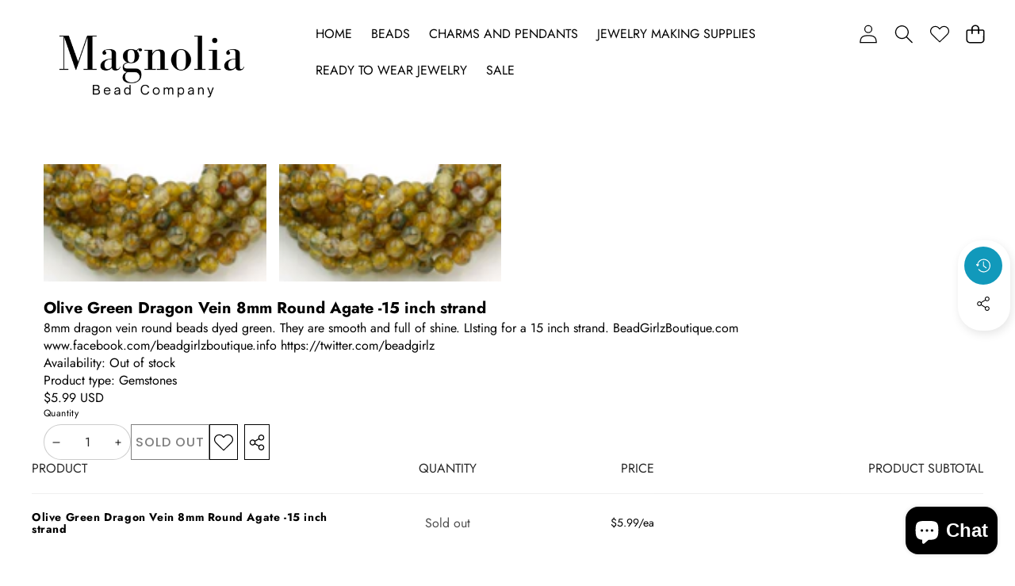

--- FILE ---
content_type: text/css
request_url: https://magnoliabeadcompany.com/cdn/shop/t/132/assets/component-localization-form.css?v=96421662836802860461761999898
body_size: 1040
content:
.localization-form{display:flex;flex-direction:column;flex:auto 1 0;padding:1rem;margin:0 auto}.localization-form.localization-form--language{flex-direction:row;align-items:center;justify-content:space-between;width:100%;padding:0;margin:0}.localization-form:only-child{display:inline-flex}.localization-form:only-child .button,.localization-form:only-child .localization-form__select:not(.localization-form__select--icon){margin:1rem 1rem .5rem;flex-grow:1}@media screen and (min-width: 750px){.localization-form:only-child .button,.localization-form:only-child .localization-form__select:not(.localization-form__select--icon){margin:0}}@media screen and (min-width: 1025px){.localization-form:only-child{margin:0 1rem 0 0}}.localization-form .button:not(.menu-drawer__back-button){padding:1rem}@media screen and (max-width: 749px){.localization-form .button:not(.menu-drawer__back-button){word-break:break-all}}.localization-form__select:not(.localization-form__select--icon){border-radius:var(--inputs-radius-outset);position:relative;margin-bottom:1.5rem;padding-left:1rem;text-align:left;min-height:calc(4rem + var(--localization-border-width) * 2);min-width:calc(7rem + var(--localization-border-width) * 2)}.disclosure__button.localization-form__select:not(.localization-form__select--icon){padding:calc(2rem + var(--localization-border-width));background:var(--color-background)}.localization-form__select:not(.localization-form__select--icon) .icon-caret{position:absolute;content:"";height:.6rem;right:calc(var(--localization-border-width) + 1.5rem);top:calc(50% - .2rem);transition:transform var(--duration-medium) ease-out}.localization-selector.link:not(.disclosure__button){text-decoration:none;appearance:none;-webkit-appearance:none;-moz-appearance:none;color:var(--color-foreground);width:100%;padding-right:4rem;padding-bottom:1.5rem}.disclosure .localization-form__select:not(.localization-form__select--icon){padding-top:1.5rem}.localization-selector option{color:#000}.localization-selector+.disclosure__list-wrapper{opacity:var(--opacity-100)}.disclosure{position:relative}.disclosure__button:not(.localization-form__select--icon){align-items:center;cursor:pointer;display:flex;gap:.5rem;height:4rem;padding:0 1.5rem;font-size:1.3rem;background-color:transparent}.disclosure__list-wrapper{border-width:var(--style-border-width-popover);border-style:solid;border-color:var(--color-foreground);overflow:hidden;position:absolute;bottom:100%;z-index:2;background:var(--color-background);border-radius:var(--style-border-radius-popover);box-shadow:var(--style-shadow-popover);max-height:27.5rem;transform:translate3d(0,100%,0)}@media screen and (min-width: 750px){.disclosure__list-wrapper{opacity:var(--opacity-0);visibility:hidden;transform:translateY(0);transition-property:opacity,transform;transition-duration:var(--duration-medium);transition-timing-function:var(--cubic-smooth)}.selector__dropdown.active .disclosure__list-wrapper{opacity:var(--opacity-100);visibility:visible;transform:translateY(-.4rem)}}.disclosure__list{position:relative;overflow-y:auto;font-size:1.4rem;padding-bottom:.5rem;padding-top:.5rem;scroll-padding:.5rem 0;max-height:20.5rem;min-width:12rem;width:max-content}.country-selector__list{padding-bottom:.95rem;padding-top:0}.country-selector__list--with-multiple-currencies{width:24rem}.selector__close-button{display:none}.country-filter,.language-filler{gap:.5rem;padding:var(--padding-sm) var(--padding-xs) var(--padding-xs)}.country-filter__reset-button,.country-filter__search-icon{right:calc(var(--localization-border-width));top:var(--localization-border-width)}.country-filter__reset-button:not(:focus-visible):after,.country-filter__reset-button:not(:focus):after{display:block;height:calc(100% - 1.8rem);content:"";position:absolute;right:0}.country-filter__reset-button:focus,.country-filter__reset-button:focus-visible{background:var(--color-background);z-index:4}.country-filter__reset-button:not(:focus-visible):not(.focused){box-shadow:inherit;background-color:inherit}.country-filter__reset-button:hover .icon{transform:scale(1.07)}.country-filter__reset-button .icon.icon-close,.country-filter__search-icon .icon{height:1.8rem;width:1.8rem;stroke-width:.1rem}.country-filter__search-icon{transition:opacity var(--duration-short) ease,visibility var(--duration-short) ease;opacity:var(--opacity-100);visibility:visible;pointer-events:none;cursor:text}.country-filter__search-icon--hidden{opacity:var(--opacity-0);visibility:hidden}@media screen and (max-width: 749px){.disclosure__list-wrapper.disclosure-selector{position:fixed;bottom:-1rem;left:0;width:100%;max-height:calc(100% - 20vh);border-radius:0;border:none;box-shadow:none;z-index:4}.disclosure__list.country-selector__list,.disclosure__list.language-selector__list{max-height:85%;min-width:100%;margin-bottom:0;padding-bottom:4rem;z-index:5}.selector__close-button.link,.selector__close-button{display:flex;justify-content:center;align-items:center;padding:0rem;background-color:transparent;height:4.4rem;width:4.4rem}.selector__close-button .icon{width:2rem;height:2rem}}@media screen and (min-width: 750px){.country-filter--no-padding,.language-filler.p-0{padding:0}}.countries{padding-top:.6rem}.popular-countries{border-bottom:1px solid rgb(var(--color-foreground-rgb) / var(--opacity-20));padding-bottom:.6rem;padding-top:.6rem}.disclosure__item{position:relative}.disclosure__link{display:grid;grid-template-columns:auto 1fr auto;align-items:center;gap:.5rem;padding:var(--padding-xs) var(--padding-sm);text-decoration:none;color:rgb(var(--color-foreground-rgb) / var(--opacity-75));word-break:break-word;text-overflow:ellipsis;white-space:nowrap;overflow:hidden;font-size:var(--menu-localization-font-size);font-family:var(--menu-localization-font);transition:text-decoration-color var(--animation-speed) var(--animation-easing),color var(--animation-speed) var(--animation-easing),background var(--animation-speed) var(--animation-easing)}.disclosure__link:hover{color:var(--color-foreground);background:rgb(var(--color-foreground-rgb) / var(--opacity-8))}.disclosure__link .icon-checkmark{width:1rem;margin-right:.2rem}.disclosure__link .country{text-overflow:ellipsis;white-space:nowrap;overflow:hidden}.disclosure__button[aria-expanded=true] .icon-caret{transform:rotatex(180deg)}.header-localization .localization-form:only-child{margin:0}.header-localization .disclosure .localization-form__select:not(.localization-form__select--icon){font-size:var(--menu-localization-font-size);letter-spacing:var(--letter-spacing--body-loose);font-family:var(--menu-localization-font);height:auto;min-height:initial;background:transparent}.header-localization .disclosure .localization-form__select:not(.localization-form__select--icon):hover{text-decoration:underline}.header-localization .localization-form__select:not(.localization-form__select--icon).link:after,.header-localization .localization-form__select:not(.localization-form__select--icon).link:before{box-shadow:none}.header-localization .localization-form__select:not(.localization-form__select--icon).link:focus-visible{outline:.2rem solid rgb(var(--color-foreground-rgb) / var(--opacity-50));outline-offset:-.2rem;box-shadow:0 0 .2rem rgb(var(--color-foreground-rgb) / var(--opacity-30))}.desktop-localization-wrapper{display:flex;flex-wrap:wrap;justify-content:flex-end}.desktop-localization-wrapper .localization-form:only-child{padding:0}.header-localization:not(.menu-drawer__localization){align-items:center}.header-localization:not(.menu-drawer__localization) .localization-form__select:not(.localization-form__select--icon){width:max-content;height:var(--size-38)}.header-localization:not(.menu-drawer__localization) .localization-form__select:not(.localization-form__select--icon):not(:has(.icon-caret)){padding:0 var(--padding-xs) 0 0;min-width:initial}.header-localization:not(.menu-drawer__localization) .localization-form__select:not(.localization-form__select--icon):has(.icon-caret){padding:0 var(--padding-3xl) 0 var(--padding-md)}.header-localization:not(.menu-drawer__localization) .localization-form:only-child .localization-form__select:not(.localization-form__select--icon){margin:0}.header-localization:not(.menu-drawer__localization).localization-form__select:not(.localization-form__select--icon)>span{max-width:20ch;white-space:nowrap;text-overflow:ellipsis;overflow:hidden}.header-localization:not(.menu-drawer__localization) localization-form:only-child .localization-form__select:not(.localization-form__select--icon)>span{max-width:26ch}.header-localization:not(.menu-drawer__localization) .localization-form__select:not(.localization-form__select--icon) .icon-caret{right:.8rem}.header-localization .country-filter__input:focus{padding:0 1.5rem;margin:0}@media screen and (min-width: 750px){.header-localization:not(.menu-drawer__localization) .disclosure__list-wrapper{bottom:initial;top:100%;right:0;opacity:var(--opacity-0);visibility:hidden;transform:translateY(.4rem)}.header-localization:not(.menu-drawer__localization) .selector__dropdown.active .disclosure__list-wrapper{opacity:var(--opacity-100);visibility:visible;transform:translateY(0)}}.menu-drawer__localization localization-form{display:block}.menu-drawer__localization .localization-form__select:not(.localization-form__select--icon){background-color:initial;margin-top:0;padding:1rem 3.6rem 1rem 0rem}.menu-drawer__localization .localization-form{padding:0}.menu-drawer__localization .localization-form:only-child .localization-form__select:not(.localization-form__select--icon){margin:0}.menu-drawer__localization+.list-social{margin-top:1rem}
/*# sourceMappingURL=/cdn/shop/t/132/assets/component-localization-form.css.map?v=96421662836802860461761999898 */


--- FILE ---
content_type: text/css
request_url: https://magnoliabeadcompany.com/cdn/shop/t/132/assets/component-price.css?v=161465209414357301371761999901
body_size: -241
content:
.price{font-size:inherit;letter-spacing:inherit;color:var(--color-foreground)}.price>*{display:inline-block;vertical-align:top}.price.price--unavailable{visibility:hidden}.price--end{text-align:right}.price .price-item{display:inline-block;margin:0 1rem 0 0}.price__regular .price-item--regular{margin-right:0}.price:not(.price--show-badge) .price-item--last:last-of-type{margin:0}.price--large{font-size:1.6rem;letter-spacing:.13rem}@media screen and (min-width: 750px){.price{margin-bottom:0}.price--large{font-size:1.8rem}}.price--sold-out .price__availability,.price__regular{display:block}.price__sale,.price__availability,.price .price__badge-sale,.price .price__badge-sold-out,.price--on-sale .price__regular,.price--on-sale .price__availability{display:none}.price--sold-out .price__badge-sold-out,.price--on-sale .price__badge-sale,.volume-pricing--sale-badge .price__badge-sale{display:inline-block}.volume-pricing--sale-badge .price__badge-sale{margin-left:.5rem}.price--on-sale .price__sale{display:initial;flex-direction:row;flex-wrap:wrap}.price--center{display:initial;justify-content:center}.price--on-sale .price-item--regular{text-decoration:line-through;color:rgb(var(--color-foreground-rgb) / var(--opacity-75));font-size:1.3rem}.unit-price{display:block;font-size:1.1rem;letter-spacing:.04rem;margin-top:.2rem;text-transform:uppercase;color:rgb(var(--color-foreground-rgb) / var(--opacity-70))}
/*# sourceMappingURL=/cdn/shop/t/132/assets/component-price.css.map?v=161465209414357301371761999901 */


--- FILE ---
content_type: text/css
request_url: https://magnoliabeadcompany.com/cdn/shop/t/132/compiled_assets/styles.css?5819
body_size: 39166
content:
@media (min-width: 750px){.blog-posts-section.layout-panel-flex--row .section-resource-list__header{width:calc(var(--header-width) - var(--gap) / 2)}.blog-posts-section.layout-panel-flex--row .blog-posts-block{width:calc(100% - var(--header-width) - var(--gap) / 2)}}@media (min-width: 750px) and (max-width: 1024px){.tablet-column.blog-posts-section.layout-panel-flex--row .section-resource-list__header,.tablet-column.blog-posts-section.layout-panel-flex--row .blog-posts-block{width:100%}}@media (max-width: 749px){.blog-posts-section.mobile-direction--row:not(.tablet-column) .section-resource-list__header{width:calc(var(--header-width) - var(--gap) / 2)}.blog-posts-section.mobile-direction--row:not(.tablet-column) .blog-posts-block{width:calc(100% - var(--header-width) - var(--gap) / 2)}}.faqs-filterDropdown{width:fit-content;min-width:16rem;min-height:4rem}.faqs-filterDropdown .faqs-filterDropdown-summary{padding:.7rem 1.8rem;display:flex;align-items:center;border:var(--style-border-width) solid var(--color-foreground);border-radius:var(--style-border-radius-buttons-primary)}.details__summary .icon-caret{height:var(--icon-size-xs);width:var(--icon-size-xs);color:rgb(var(--color-foreground-rgb) / var(--icon-opacity));margin-block:var(--margin-2xs);transition:color var(--animation-speed) var(--animation-easing),transform var(--animation-speed) var(--animation-easing)}.faqs-filterDropdown-menu li{text-transform:capitalize;cursor:pointer}@media screen and (min-width: 750px) and (max-width: 1024px){.section--featured-collection-cate .section-global__content{display:grid;grid-template-columns:1fr 2fr;grid-template-rows:1fr;gap:var(--gap);grid-auto-flow:dense}.section--featured-collection-cate .section-global__content>:nth-child(1),.section--featured-collection-cate .section-global__content>:nth-child(2){grid-column-end:span 1;grid-row-end:span 1}.section--featured-collection-cate .section-global__content>:nth-child(3){grid-column-end:span 2}}.product-infinite-scroll{margin-top:5.5rem}.section--featured-collection:has(.type-style--tabs-grid) .has-media-banner,.section--featured-collection:has(.type-style--tabs-carousel) .has-media-banner{grid-template-columns:1fr;gap:var(--gap)}@media screen and (min-width: 1025px){.section--featured-collection:has(.type-style--tabs-grid) .has-media-banner,.section--featured-collection:has(.type-style--tabs-carousel) .has-media-banner{grid-template-columns:var(--columns-vertical-int, 1fr 2fr);grid-template-areas:var(--grid-template-areas, "banner content")}:is(.section--featured-collection:has(.type-style--tabs-grid) .has-media-banner,.section--featured-collection:has(.type-style--tabs-carousel) .has-media-banner) .collection-banner{grid-area:banner;height:var(--size-style-height)}:is(.section--featured-collection:has(.type-style--tabs-grid) .has-media-banner,.section--featured-collection:has(.type-style--tabs-carousel) .has-media-banner).media-block--small{--columns-vertical-int: .46fr 2fr}:is(.section--featured-collection:has(.type-style--tabs-grid) .has-media-banner,.section--featured-collection:has(.type-style--tabs-carousel) .has-media-banner).media-block--large{--columns-vertical-int: 1.3fr 2fr}:is(.section--featured-collection:has(.type-style--tabs-grid) .has-media-banner,.section--featured-collection:has(.type-style--tabs-carousel) .has-media-banner).has-category-list{--columns-vertical-int: 1fr 2.6fr 1fr;--grid-template-areas: "banner content category"}:is(.section--featured-collection:has(.type-style--tabs-grid) .has-media-banner,.section--featured-collection:has(.type-style--tabs-carousel) .has-media-banner).has-category-list.media-block--small{--columns-vertical-int: 1fr 3.25fr 1fr}.section--featured-collection:has(.type-style--tabs-grid) .has-media-banner.has-media-banner-right,.section--featured-collection:has(.type-style--tabs-carousel) .has-media-banner.has-media-banner-right{--columns-vertical-int: 2fr 1fr}:is(.section--featured-collection:has(.type-style--tabs-grid) .has-media-banner.has-media-banner-right,.section--featured-collection:has(.type-style--tabs-carousel) .has-media-banner.has-media-banner-right).media-block--small{--columns-vertical-int: 2fr .46fr}:is(.section--featured-collection:has(.type-style--tabs-grid) .has-media-banner.has-media-banner-right,.section--featured-collection:has(.type-style--tabs-carousel) .has-media-banner.has-media-banner-right).media-block--large{--columns-vertical-int: 2fr 1.3fr}}@media screen and (max-width: 750px){.product-infinite-scroll{margin-top:calc(var(--show-more-button-offset, 5.5rem) * .5)}.has-media-banner-widget.grid-layout{--card-grid-per-row: 1}.has-media-banner-widget .collection-banner{order:1}}.collection-banner .video-wrapper .content-inside-media,.collection-banner .video-wrapper .deferred-media__poster{pointer-events:none}.collection-banner .video-wrapper .content-inside-media__inner{pointer-events:visible}.collection-banner .video-wrapper .deferred-media__poster-icon{pointer-events:visible;cursor:pointer}.collection-banner .video-wrapper:has(.deferred-media[loaded=true]) .video-wrapper__caption{display:none}.collection-banner .video-poster-button{width:6.4rem;height:6.4rem}.collection-banner .video-poster-button .button{height:100%;min-width:100%}.collection-banner.image-zoomin{overflow:hidden}.collection-banner.image-zoomin .collection-banner__image{transition:transform var(--hover-transition-duration) var(--hover-transition-timing)}.collection-banner.image-zoomin:hover .collection-banner__image{transform:scale(var(--hover-subtle-zoom-amount))}.featured-product-section .section-content-wrapper{grid-template-columns:1fr;display:grid;overflow:hidden}@media (min-width: 750px){.featured-product-section .section-content-wrapper{grid-template-columns:1fr 1fr}}.featured-product-section .product-media-container.constrain-height{--viewport-offset: 400px;--constrained-min-height: var(--visual-preview--height, 80dvh)}@media screen and (min-width: 750px){.featured-product-section .product-media-container.constrain-height{--viewport-offset: 300px}}.featured-product-section .product-card__link{--padding-block: 20px;--padding-inline: 20px}@media screen and (min-width: 750px){.featured-product-section .product-card__link{--padding-block: 40px;--padding-inline: 40px}}@media screen and (max-width: 749px){.featured-product-section .media-block{order:-1}}body{--header-height: 0px;--header-group-height: var(--header-height);--transparent-header-offset-boolean: 0}body:has(>#header-group>header){--header-height: 60px}body:has(>#header-group:empty){--header-group-height: 0px}:is(.header[transparent=not-sticky]:not([data-sticky-state]),.header[transparent=not-sticky][data-sticky-state=inactive]) .header__icon.button{border:none}:is(:is(.header[transparent=not-sticky]:not([data-sticky-state]),.header[transparent=not-sticky][data-sticky-state=inactive]):not(:has(.list-menu__item:is(:hover,[aria-expanded=true],[data-animating]))),:is(.header[transparent=not-sticky]:not([data-sticky-state]),.header[transparent=not-sticky][data-sticky-state=inactive]):not(:has(.details--dropdown:not(.details--dropdown-language):is(:hover)))) .header__icon.button{background-color:transparent}.header:has(.header__row--bottom) .row-group--shadow .header__row--bottom{box-shadow:rgba(var(--color-shadow-rgb) / var(--opacity-20)) 0 .2rem 2rem}.header:not(:has(.header__row--bottom)) .row-group--shadow .header__row--top{box-shadow:rgba(var(--color-shadow-rgb) / var(--opacity-20)) 0 .2rem 2rem}.header[transparent]{--language-button-background-color: transparent;--language-button-border-color: transparent;--header-bg-color: transparent;--header-logo-opacity: 0;--header-logo-inverse-opacity: 1;position:absolute;top:0;left:0;right:0;background-color:transparent;z-index:var(--layer-overlay)}.header[transparent][transparent=not-sticky][data-sticky-state=active],.header[transparent]:has(.header__icon--menu button.active),.header[transparent]:has(.mega-menu__list:hover),.header[transparent]:has(.list-menu__item:is(:hover,[aria-expanded=true],[data-animating])),.header[transparent]:has(.details--dropdown:not(.details--dropdown-language):is(:hover)),.header[transparent]:has(.menu-list__list-item[slot=overflow] .list-menu__item:is(:hover,[aria-expanded=true],[data-animating])){--header-logo-opacity: 1;--header-logo-inverse-opacity: 0;--header-bg-color: unset;--color-foreground: inherit;--color-foreground-rgb: inherit;--color-background: inherit;--color-background-rgb: inherit;--color-border: inherit;--color-border-rgb: inherit}:is(.header[transparent][transparent=not-sticky][data-sticky-state=active],.header[transparent]:has(.header__icon--menu button.active),.header[transparent]:has(.mega-menu__list:hover),.header[transparent]:has(.list-menu__item:is(:hover,[aria-expanded=true],[data-animating])),.header[transparent]:has(.details--dropdown:not(.details--dropdown-language):is(:hover)),.header[transparent]:has(.menu-list__list-item[slot=overflow] .list-menu__item:is(:hover,[aria-expanded=true],[data-animating]))) .header__row .button{--animation-speed: var(--animation-speed-fast)}:is(.header[transparent][transparent=not-sticky][data-sticky-state=active],.header[transparent]:has(.header__icon--menu button.active),.header[transparent]:has(.mega-menu__list:hover),.header[transparent]:has(.list-menu__item:is(:hover,[aria-expanded=true],[data-animating])),.header[transparent]:has(.details--dropdown:not(.details--dropdown-language):is(:hover)),.header[transparent]:has(.menu-list__list-item[slot=overflow] .list-menu__item:is(:hover,[aria-expanded=true],[data-animating]))) .details--dropdown:is(:hover)>.link.link--hover-underline .text{background-position-x:left;background-size:100% 1px}.header[transparent] .header__row{transition:color var(--animation-values-slow),border-color var(--animation-values-slow),background-color var(--animation-values-slow)}.header[transparent] .header__row .button{--animation-speed: var(--animation-speed-slow)}:is(.header[transparent]:not([data-sticky-state=active]),.header[transparent=always][data-sticky-state=active]) .header__row:not(:has(.mega-menu__list:hover,.list-menu__item:is(:hover,[aria-expanded=true],[data-animating]),.details--dropdown:not(.details--dropdown-language):is(:hover),.menu-list__list-item[slot=overflow] .list-menu__item:is(:hover,[aria-expanded=true],[data-animating]))){--color-foreground: inherit;--color-foreground-rgb: inherit;--color-border: inherit;--color-border-rgb: inherit;--color-primary-button-text: inherit;--color-primary-button-hover-text: inherit;--color-primary-button-hover-border: inherit;--color-primary-button-hover-background: inherit;--color-primary: inherit;--color-primary-rgb: inherit;--color-input-text: inherit;--color-input-border: inherit}:is(.header[transparent]:not([data-sticky-state=active]),.header[transparent=always][data-sticky-state=active]) .header__row:not(:has(.mega-menu__list:hover,.list-menu__item:is(:hover,[aria-expanded=true],[data-animating]),.details--dropdown:not(.details--dropdown-language):is(:hover),.menu-list__list-item[slot=overflow] .list-menu__item:is(:hover,[aria-expanded=true],[data-animating]))) .search--inline{--color-input-text: inherit;--color-input-border: inherit;--color-primary-button-text: inherit}.header-section{position:relative;z-index:var(--layer-raised);transition:height var(--animation-speed-slowest);width:100%}.header-section:has(.header[data-sticky-type]){position:sticky;z-index:var(--layer-sticky)}#header-group:has(#header-component[data-sticky-type]){display:contents}.header-section:has(>#header-component[data-sticky-type=always]),.header-section:has(>#header-component[data-sticky-type=scroll-up][data-sticky-state=active]){position:sticky;top:-1px;z-index:var(--layer-sticky)}.header-section:has(.header[data-sticky-type=always][data-sticky-state=active]),.header-section:has(.header[data-sticky-type=scroll-up][data-sticky-state=active]){view-transition-name:header-component;animation:header-sticky-slide-down var(--animation-speed-slowest) forwards}.header-section:has(.header[data-sticky-type=scroll-up][data-sticky-state=idle]),.header-section:has(.header[data-sticky-type=scroll-up][data-sticky-state=active][data-animating]){animation:header-sticky-slide-up var(--animation-speed) forwards}.header__row{--color-primary-button-background: transparent;--color-primary-button-border: transparent;position:relative;background-color:var(--header-bg-color, var(--color-background))}.header__row:has(.header__search--inline),.header__row:has(.header__search--inline .search__input.field__input:focus){z-index:3}.header__row.header__row--top:has(.header-localization){z-index:4}.header{--last-item-minus-margin: 0rem}.header .header__row--top{padding-block-start:var(--padding-block-start-top);padding-block-end:var(--padding-block-end-top)}.header .header__row--bottom{padding-block-start:var(--padding-block-start-bottom);padding-block-end:var(--padding-block-end-bottom)}.header__row--top:not(.divider--page-width),.header__row--top.divider--page-width .header__columns,.header__row--bottom{border-bottom:var(--border-bottom-width) solid var(--color-border)}.header__row--bottom .header__column--right>*:last-child{margin-right:calc(var(--last-item-minus-margin) * -1)}@media screen and (max-width: 749px){.header__row--top:not(.divider--page-width),.header__row--top.divider--page-width .header__columns{border-bottom-width:var(--border-bottom-width-mobile)}}@media screen and (min-width: 750px){.header__row.divider--page-width:not(.section--page-width) .header__columns:not(:has(.header-multi-site)){padding-inline-start:0;padding-inline-end:0;margin-inline-start:var(--page-margin);margin-inline-end:var(--page-margin)}}.header__row.divider--page-width:not(.section--page-width) .header__columns:has(.header-multi-site){padding-inline:0}@media screen and (min-width: 1025px){.header__row.divider--page-width:not(.section--page-width) .header__columns:has(.header-multi-site){padding-inline-start:0;padding-inline-end:var(--page-margin)}}.header__column{display:flex;align-items:center}@media screen and (max-width: 1024px){.header__column{display:contents}}.header__column--left,.header__column--center{gap:var(--gap-items);grid-area:left}.header__column--center{justify-content:center;grid-area:center}.header__column--center header-menu:only-child .overflow-menu::part(list){justify-content:center}.header__column--right{gap:var(--gap-items);justify-content:flex-end;grid-area:right}.header__column--right .overflow-menu::part(list){justify-content:flex-end}.header__columns{--header-left: 1fr;--header-center: auto;--header-right: 1fr;--header-template-columns: var(--header-left) var(--header-center) var(--header-right);--header-mobile-bookend: 44px;display:grid;grid-template-areas:"left center right";grid-gap:var(--gap-xl);grid-template-columns:var(--header-template-columns)}.header__columns:has(.header__column--center .header-menu){--header-center: auto;--header-left: minmax(max-content, 1fr);--header-right: minmax(max-content, 1fr)}.header__columns:has(.header__column--center .header__search):not(:has(.header__column--center .header-menu)){--header-center: minmax(max-content, 1fr);--header-left: minmax(max-content, 1fr);--header-right: minmax(max-content, 1fr)}.header__columns:has(.header__column--center .header__search):not(:has(.header__column--center .header-menu)) .header__search,.header__columns:has(.header__column--center .header__search):not(:has(.header__column--center .header-menu)) .search-action{width:100%;justify-content:center}.header__columns:has(.header__column--center .header__search) .header__search .svg-wrapper{margin-inline-start:0}.header__columns:has(.header__column--left .header__search .search--inline) .header__search .details__list{left:0}.header__columns:has(.header__column--left .header__search .search--inline) .header__search .search-modal__form:has(.search__input.field__input:focus) .details__list,.header__columns:has(.header__column--left .header__search .search--inline) .header__search .search-modal__form[open] .details__list{opacity:1;transform:translate3d(0,1rem,0);pointer-events:auto}.header__columns:has(.header__column--center .header__search .search--inline) .header__search .predictive-search--center{width:100%;max-height:70dvh}.header__columns:has(.header__column--center .header__search .search--inline) .header__search .details__list{left:50%;transform:translate(-50%,5rem)}.header__columns:has(.header__column--center .header__search .search--inline) .header__search .search-modal__form:has(.search__input.field__input:focus) .details__list,.header__columns:has(.header__column--center .header__search .search--inline) .header__search .search-modal__form[open] .details__list{transform:translate3d(-50%,1rem,0)}.header__columns:has(.header__column--right .header__search .search--inline) .header__search .details__list{right:0}.header__columns:has(.header__column--right .header__search .search--inline) .header__search .search-modal__form:has(.search__input.field__input:focus) .details__list,.header__columns:has(.header__column--right .header__search .search--inline) .header__search .search-modal__form[open] .details__list{transform:translate3d(0,1rem,0)}.header__columns:has(.header__search .search--inline) .search__input.field__input{padding:1.5rem 0 1.5rem 2rem}.header__columns:has(.header__search .search--inline) .header__search--underline .search__input.field__input{padding-left:0}.header__columns:has(.header__search .search--inline) .header__search .details__list{opacity:0;transition:opacity var(--animation-speed) var(--animation-easing),transform var(--animation-speed) var(--animation-easing);pointer-events:none}.header__columns:has(.header__search .search--inline) .header__search .search-modal__form:has(.search__input.field__input:focus) .details__list,.header__columns:has(.header__search .search--inline) .header__search .search-modal__form[open] .details__list{opacity:1;pointer-events:auto}.header__columns:has(.header__search .search--inline) .predictive-search{padding-inline:var(--padding-2xl);max-height:70dvh}.header__columns:has(.header__column--center .header-menu):has(.header__column--center .header__search){--header-center: minmax(max-content, 2fr);--header-left: minmax(max-content, 1fr);--header-right: minmax(max-content, 1fr)}.header__columns:has(.header__column--center .header-menu):has(.header__column--center .header__search) .header__search{width:30rem}.header__columns:has(.header__column--center .header-menu):has(.header__column--center .header__search) .header__column--center{justify-content:space-between}.header__columns:has(.header__column--center .header-menu):has(.header__column--center .header__search) .predictive-search-results__list-inline{--card-grid-per-row: 2}@media screen and (min-width: 750px){.header__columns:where(:not(:has(.header__column--center))){--header-template-columns: var(--header-left) var(--header-right);grid-template-areas:"left right"}}.header__columns:where(:not(:has(.header__column--center))):has(.header__column--right header-menu){--header-right: auto;--header-left: minmax(max-content, 1fr)}.header__columns:where(:not(:has(.header__column--center))):has(.header__column--left header-menu){--header-left: auto;--header-right: minmax(max-content, 1fr)}@media screen and (max-width: 1024px){.header__columns{--header-template-columns: var(--header-mobile-bookend) var(--header-mobile-bookend) 1fr var(--header-mobile-bookend) var(--header-mobile-bookend);grid-template-areas:"leftA leftB center rightA rightB";grid-column:span 3;grid-gap:var(--gap-2xs);align-items:center;padding-block:0;padding-inline:0 var(--padding-3xs)}.header__columns .header-logo{grid-area:center;text-align:center}.header__columns:not(:has(.header-actions)) .search-action{grid-area:leftB}.header__columns .account-actions,.header__columns:not(:has(.account-actions)) .search-action{grid-area:rightA}.header__columns .search-action{grid-area:leftB}.header__columns .header-actions{grid-area:rightB}.header__columns:has(.header-multi-site) .header-multi-site{grid-column:1 / 6;grid-row:1}.header__columns:has(.header-multi-site) .header-logo,.header__columns:has(.header-multi-site):not(:has(.header-actions)) .search-action,.header__columns:has(.header-multi-site) .account-actions,.header__columns:has(.header-multi-site):not(:has(.account-actions)) .search-action,.header__columns:has(.header-multi-site) .search-action,.header__columns:has(.header-multi-site) .header-actions{grid-row:2}}.header__columns:not(:has(.header__column)){grid-template-columns:1fr}@media screen and (min-width: 750px){.header__columns:has(.header__column--left .header__vertical-menu){--header-left: 1fr;--header-right: max-content}}@media screen and (min-width: 750px){.header__columns:has(.header__column--right .header__vertical-menu){--header-left: max-content;--header-right: 1fr}}@media screen and (min-width: 750px){.header__columns:has(.header__column--left):has(.header__column--right):has(.header-menu):has(.header-localization):not(:has(.header__column--center)){--header-left: 1fr;--header-right: max-content}}@media screen and (min-width: 750px){.header__columns:has(.header__column--left .header-menu):has(.header__column--right .header-block:only-child):not(:has(.header__column--center)){--header-left: 1fr;--header-right: max-content}}@media screen and (min-width: 1025px){.header__columns:has(.search--inline) .header__search .details__list{min-width:62.5rem}}.blog-posts-container{display:flex;flex-direction:column;width:100%;gap:var(--blog-post-container-gap-mobile)}@media screen and (min-width: 750px){.blog-posts-container{gap:var(--blog-post-container-gap)}}.blog-posts__main .blog-post-item{--blog-post-card-scale: .6;grid-column:span 6}.blog-posts:not(:has(.blog-posts__sidebar-drawer)) .toggle-sidebar{display:none}.blog-posts__main:not(:has(.blog-posts__sidebar-drawer)){grid-template-columns:1fr}@media screen and (min-width: 1025px){.blog-posts__main:has(.blog-posts__sidebar-drawer){grid-template-columns:minmax(27rem,30%) 1fr;column-gap:var(--columns-gap)}}@media screen and (min-width: 1440px){.blog-posts__main:has(.blog-posts__sidebar-drawer){grid-template-columns:27rem 1fr}}.toggle-sidebar{margin-bottom:2rem;margin-left:auto}@media screen and (min-width: 1025px){.toggle-sidebar{display:none}}.cart-page{--cart-font-size--2xs: var(--font-size--2xs);--cart-font-size--xs: var(--font-size--xs);--cart-font-size--sm: var(--font-size--sm);--cart-font-size--md: var(--font-size--md);--cart-font-size--2xl: var(--font-size--2xl);display:grid;grid-template-columns:1fr;gap:0 var(--gap-3xl)}.cart-page--empty{display:flex;flex-direction:column;align-items:center;justify-content:center}.cart-page--empty .cart-page__title,.cart-page--empty .cart-page__more-blocks{margin-top:var(--margin-6xl)}.cart-page__more-blocks{width:100%}.cart-page--empty .cart-title{text-align:center}.cart-page__main{grid-column:1}.cart-page__summary{max-width:max(50vw,75rem);padding-top:var(--padding-xl)}@media screen and (min-width: 1025px){.cart-page__items,.cart-page__summary{grid-column-end:span 2}.cart-page__summary{height:100%;padding-top:0;position:relative}.section--page-width .cart-page:has(.cart__container--extend){grid-column:2 / 4;grid-template-columns:1fr minmax(var(--side-cart-width),calc((100vw - var(--page-width)) / 2 + var(--side-cart-width)))}.cart__container--extend{height:100%}}@media screen and (min-width: 1200px){.cart-page{grid-template-columns:1fr var(--side-cart-width);grid-template-rows:1fr;grid-auto-flow:dense}.cart-page__items,.cart-page__summary{grid-column-end:span 1}}.main-collection-grid{grid-column:var(--grid-column--mobile)}.collection-wrapper:has(.facets--vertical,.facets--vertical .collection-header){grid-template-rows:max-content max-content 1fr}.main-collection-grid{grid-column:1/14}@media screen and (min-width: 750px){.main-collection-grid{grid-column:var(--grid-column--desktop)}}@media screen and (min-width: 750px){.collection-wrapper{grid-template-columns:1fr repeat(var(--centered-column-number),minmax(0,calc((var(--page-width) - var(--page-margin) * 2) / var(--centered-column-number)))) 1fr}}@media screen and (min-width: 750px){.collection-wrapper:has(.collection-wrapper--full-width),.collection-wrapper:has(.facets-block-wrapper--vertical){grid-column:1 / -1;grid-template-columns:minmax(var(--page-margin),1fr) 24rem repeat(calc(var(--centered-column-number) - 1),minmax(0,calc((var(--page-width) - var(--page-margin) * 2 - 24rem) / (var(--centered-column-number) - 1)))) minmax(var(--page-margin),1fr)}}@media screen and (min-width: 750px){.collection-wrapper:has(.facets-block-wrapper--vertical.facets-block-wrapper--right){grid-template-columns:minmax(var(--page-margin),1fr) repeat(calc(var(--centered-column-number) - 1),minmax(0,calc((var(--page-width) - var(--page-margin) * 2 - 24rem) / (var(--centered-column-number) - 1)))) 24rem minmax(var(--page-margin),1fr)}}.collection-wrapper:has(.facets--horizontal) .collection-header{grid-column:1 / -1}@media screen and (max-width: 749px){.collection-wrapper:has(.facets-block-wrapper--full-width.facets-block-wrapper--vertical){display:grid;grid-template-columns:repeat(var(--centered-column-number),1fr)}.collection-wrapper:has(.facets-block-wrapper--full-width.facets-block-wrapper--vertical) .main-collection-grid{grid-column:1 / 13}}@media screen and (min-width: 1025px){.collection-wrapper:has(.facets--vertical) .facets-block-wrapper--vertical:not(.hidden)~.facets-vertical-sort,.collection-wrapper:has(.facets--vertical) .facets-block-wrapper--vertical:not(.hidden)~.collection-header,.collection-wrapper:has(.facets--vertical) .facets-block-wrapper--vertical:not(.hidden)~.main-collection-grid{grid-column:var(--facets-vertical-col-width) / var(--full-width-column-number)}}@media screen and (min-width: 1025px){.collection-wrapper:has(.facets-block-wrapper--right .facets--vertical) .facets-block-wrapper--vertical:not(.hidden)~.facets-vertical-sort,.collection-wrapper:has(.facets-block-wrapper--right .facets--vertical) .facets-block-wrapper--vertical:not(.hidden)~.collection-header,.collection-wrapper:has(.facets-block-wrapper--right .facets--vertical) .facets-block-wrapper--vertical:not(.hidden)~.main-collection-grid{grid-column:2 / var(--facets-vertical-col-start)}}.collection-wrapper:has(.facets--vertical,.facets--vertical .collection-header){display:grid;grid-template-rows:max-content max-content 1fr}.collection-wrapper:has(.facets--vertical,.facets--vertical .collection-header) .collection-header{grid-column:1 / -1}@media screen and (min-width: 750px){.collection-wrapper:has(.facets--vertical,.facets--vertical .collection-header) .collection-header{grid-column:2/14}}@media screen and (min-width: 1025px){.collection-wrapper:has(.facets--vertical,.facets--vertical .collection-header) .collection-header{grid-row:1 / 2}}@media screen and (max-width: 1024px){.collection-wrapper:has(.facets--vertical,.facets--vertical .collection-header) .facets-block-wrapper--vertical{grid-row:2 / 3}.collection-wrapper:has(.facets--vertical,.facets--vertical .collection-header):has(.facets-vertical-sort--vertical-divider) .collection-header{border-bottom:var(--style-border-width) solid var(--color-border)}}.collection-wrapper:has(.facets--vertical,.facets--vertical .collection-header) .facets-block-wrapper--vertical:not(.hidden)~.facets-vertical-sort{grid-row:2 / 3}.collection-wrapper:has(.facets--vertical,.facets--vertical .collection-header) .facets-block-wrapper--vertical:not(.hidden)~.main-collection-grid{grid-row:3 / 4}@media screen and (min-width: 750px){.collection-wrapper:has(.facets-block-wrapper--vertical:not(#filters-drawer)):has(.collection-wrapper--full-width){grid-column:1 / -1;grid-template-columns:0fr repeat(var(--centered-column-number),minmax(0,1fr)) 0fr}}@media screen and (max-width: 749px){:is(.collection-wrapper--full-width,.collection-wrapper--full-width-on-mobile) [product-grid-view=default] .product-grid__card{padding-inline-start:max(var(--padding-xs),var(--padding-inline-start));padding-inline-end:max(var(--padding-xs),var(--padding-inline-end))}}@media screen and (max-width: 749px){:is(.collection-wrapper--full-width,.collection-wrapper--full-width-on-mobile) [product-grid-view=mobile-single] .product-grid__card{padding-inline-start:max(var(--padding-xs),var(--padding-inline-start));padding-inline-end:max(var(--padding-xs),var(--padding-inline-end))}}@media screen and (max-width: 749px){:is(.collection-wrapper--full-width) .card-gallery,:is(.collection-wrapper--full-width-on-mobile) .card-gallery{margin-inline-start:calc(-1*max(var(--padding-xs),var(--padding-inline-start)));margin-inline-end:calc(-1*max(var(--padding-xs),var(--padding-inline-end)))}}.product-information__media{display:flex;position:sticky;top:0;order:0;width:0;min-width:100%}@media screen and (max-width: 749px){.product-information__media{grid-column:1 / -1}}@media screen and (min-width: 750px){.product-information__grid{display:grid;grid-template-columns:subgrid;grid-column:1 / -1}:is(.product-information__grid.product-information--media-none,.product-information__grid:has(.product-information__media:empty)) .product-details{width:var(--narrow-content-width);margin:0 auto}.product-information__grid:not(:has(.product-information__media:empty)).product-information--media-left{grid-template-columns:1fr max(45vw,var(--sidebar-width))}.product-information__grid:not(:has(.product-information__media:empty)).product-information--media-left .product-information__media{padding-right:calc(var(--gap, 0) / 2)}.product-information__grid:not(:has(.product-information__media:empty)).product-information--media-left .product-details{padding-left:calc(var(--gap, 0) / 2)}.product-information__grid:not(:has(.product-information__media:empty)).product-information--media-left:has(.media-gallery--extend){grid-column:1 / 3}.product-information__grid:not(:has(.product-information__media:empty)).product-information--media-right{grid-template-columns:min(50vw,var(--sidebar-width)) 1fr}.product-information__grid:not(:has(.product-information__media:empty)).product-information--media-right .product-information__media{padding-left:calc(var(--gap, 0) / 2);order:1}.product-information__grid:not(:has(.product-information__media:empty)).product-information--media-right .product-details{padding-right:calc(var(--gap, 0) / 2);order:0}.product-information__grid:not(:has(.product-information__media:empty)).product-information--media-right:has(.media-gallery--extend){grid-column:2 / -1}.product-information__grid:not(:has(.product-information__media:empty)).product-information__grid--half,.product-information__grid:not(:has(.product-information__media:empty)).product-information__grid--half:has(.media-gallery--extend){grid-column:1 / -1;grid-template-columns:var(--full-page-grid-margin) calc(var(--full-page-grid-central-column-width) / 2) calc(var(--full-page-grid-central-column-width) / 2) var(--full-page-grid-margin)}:is(.product-information__grid:not(:has(.product-information__media:empty)).product-information__grid--half,.product-information__grid:not(:has(.product-information__media:empty)).product-information__grid--half:has(.media-gallery--extend)).product-information--media-left .product-information__media{grid-column:2 / 3}:is(.product-information__grid:not(:has(.product-information__media:empty)).product-information__grid--half,.product-information__grid:not(:has(.product-information__media:empty)).product-information__grid--half:has(.media-gallery--extend)).product-information--media-left .product-information__media:has(.media-gallery--extend){grid-column:1 / 3}:is(.product-information__grid:not(:has(.product-information__media:empty)).product-information__grid--half,.product-information__grid:not(:has(.product-information__media:empty)).product-information__grid--half:has(.media-gallery--extend)).product-information--media-left .product-details{grid-column:3 / 4}:is(.product-information__grid:not(:has(.product-information__media:empty)).product-information__grid--half,.product-information__grid:not(:has(.product-information__media:empty)).product-information__grid--half:has(.media-gallery--extend)).product-information--media-right .product-information__media{grid-column:3 / 4}:is(.product-information__grid:not(:has(.product-information__media:empty)).product-information__grid--half,.product-information__grid:not(:has(.product-information__media:empty)).product-information__grid--half:has(.media-gallery--extend)).product-information--media-right .product-information__media:has(.media-gallery--extend){grid-column:3 / -1}:is(.product-information__grid:not(:has(.product-information__media:empty)).product-information__grid--half,.product-information__grid:not(:has(.product-information__media:empty)).product-information__grid--half:has(.media-gallery--extend)).product-information--media-right .product-details{grid-column:2 / 3}.section--full-width .product-information__grid:not(:has(.product-information__media:empty)).product-information--media-left,.section--full-width .product-information__grid:not(:has(.product-information__media:empty)).product-information--media-right{grid-column:1 / -1}.section--full-width .product-information__grid:not(:has(.product-information__media:empty)).product-information--media-left .product-details{padding-inline-end:var(--padding-lg)}.section--full-width .product-information__grid:not(:has(.product-information__media:empty)).product-information--media-right .product-details{padding-inline-start:var(--padding-lg)}.section--full-width .product-information__grid:not(:has(.product-information__media:empty)).product-information__grid--half.product-information--media-left .product-information__media{grid-column:1 / 3}.section--full-width .product-information__grid:not(:has(.product-information__media:empty)).product-information__grid--half.product-information--media-left .product-details{grid-column:3 / -1}.section--full-width .product-information__grid:not(:has(.product-information__media:empty)).product-information__grid--half.product-information--media-right .product-information__media{grid-column:3 / -1}.section--full-width .product-information__grid:not(:has(.product-information__media:empty)).product-information__grid--half.product-information--media-right .product-details{grid-column:1 / 3}}@media screen and (min-width: 1200px){.product-information__grid:not(.product-information__grid--half,:has(.product-information__media:empty)).product-information--media-left{grid-template-columns:2fr 1.34fr}.product-information__grid:not(.product-information__grid--half,:has(.product-information__media:empty)).product-information--media-right{grid-template-columns:1fr 2fr}}.product-information__grid--limit-details .product-details>.group-block{max-width:var(--sidebar-width)}.product-information__media :is(.swiper-actions--center_vert) .swiper-pagination.swiper-pagination-bullets:not(.swiper-pagination-bullets-dynamic),.product-information__media :is(.swiper-actions--center_vert) .swiper-pagination:not(.swiper-pagination-progressbar){bottom:1rem}@media screen and (min-width: 750px){.product-information__media :is(.swiper-actions--center_vert) .swiper-pagination.swiper-pagination-bullets:not(.swiper-pagination-bullets-dynamic),.product-information__media :is(.swiper-actions--center_vert) .swiper-pagination:not(.swiper-pagination-progressbar){bottom:2rem}}body:has(#header-group #header-component[data-sticky-state=active]) .product-details.sticky-content--desktop{--sticky-header-offset: var(--header-height)}.marquee__wrapper{gap:var(--marquee-gap);white-space:nowrap}.marquee__content{min-width:max-content;gap:var(--marquee-gap)}.marquee__repeated-items{min-width:max-content;gap:var(--marquee-gap)}@keyframes marquee-motion{to{transform:translate3d(calc(var(--percent, -100%) - (var(--marquee-gap) / 2)),0,0)}}.marquee__repeated-items .icon-block:has(a):hover img{animation:zoom-in-out .9s both}@keyframes jello-vertical{0%{transform:scaleZ(1)}30%{transform:scale3d(.75,1.25,1)}40%{transform:scale3d(1.25,.75,1)}50%{transform:scale3d(.85,1.15,1)}65%{transform:scale3d(1.05,.95,1)}75%{transform:scale3d(.95,1.05,1)}to{transform:scaleZ(1)}}@keyframes zoom-in-out{0%{transform:scale(1)}50%{transform:scale(1.05)}to{transform:scale(1)}}.media-banner[data-shopify-visual-preview]{min-height:var(--section-preview-height);padding-top:0}.section--page-width.media-banner{grid-template-areas:"margin-left media margin-right" "margin-left content margin-right"}@media screen and (min-width: 750px){.section--page-width.media-banner{grid-template-areas:"margin-left media content margin-right";--media-banner-grid-columns: var(--full-page-grid-margin) calc((var(--full-page-grid-central-column-width) / 12) * 7) calc((var(--full-page-grid-central-column-width) / 12) * 5) var(--full-page-grid-margin)}}@media screen and (min-width: 750px){.section--page-width.media-banner--media-right{--media-banner-grid-columns: var(--full-page-grid-margin) calc((var(--full-page-grid-central-column-width) / 12) * 5) calc((var(--full-page-grid-central-column-width) / 12) * 7) var(--full-page-grid-margin);grid-template-areas:"margin-left content media margin-right"}}@media screen and (min-width: 750px){.section--page-width.media-banner--medium{--media-banner-grid-columns: var(--full-page-grid-margin) repeat(2, calc(var(--full-page-grid-central-column-width) / 2)) var(--full-page-grid-margin)}}@media screen and (min-width: 750px){.section--page-width.media-banner--narrow.media-banner--media-right{--media-banner-grid-columns: var(--full-page-grid-margin) calc((var(--full-page-grid-central-column-width) / 3) * 2) calc(var(--full-page-grid-central-column-width) / 3) var(--full-page-grid-margin)}}@media screen and (min-width: 750px){.section--page-width.media-banner--narrow{--media-banner-grid-columns: var(--full-page-grid-margin) calc(var(--full-page-grid-central-column-width) / 3) calc((var(--full-page-grid-central-column-width) / 3) * 2) var(--full-page-grid-margin)}}@media screen and (min-width: 750px){.section--page-width.media-banner.media-banner--media-stack,.section--page-width.media-banner--medium.media-banner--media-stack,.section--page-width.media-banner--narrow.media-banner--media-stack{grid-template-areas:"media";--media-banner-grid-columns: 1fr}}@media screen and (min-width: 750px){.section--full-width.media-banner--media-right{--media-banner-grid-columns: 2.5fr 3.5fr;grid-template-areas:"content media"}}@media screen and (min-width: 750px){.section--full-width.media-banner--medium{--media-banner-grid-columns: 1fr 1fr}}@media screen and (min-width: 750px){.section--full-width.media-banner--narrow{--media-banner-grid-columns: 2fr 4fr}}@media screen and (min-width: 750px){.section--full-width.media-banner--narrow.media-banner--media-right{--media-banner-grid-columns: 4fr 2fr}}@media screen and (min-width: 750px){.section--full-width.media-banner.media-banner--media-stack,.section--full-width.media-banner--medium.media-banner--media-stack,.section--full-width.media-banner--narrow.media-banner--media-stack{grid-template-areas:"media";--media-banner-grid-columns: 1fr}}.media-banner.media-banner--media-extend{grid-template-columns:var(--media-banner-grid-columns);grid-template-areas:"media media media" "margin-left content margin-right"}@media screen and (min-width: 750px){.media-banner.media-banner--media-extend{grid-template-areas:"media media content margin-right"}}@media screen and (min-width: 750px){.media-banner--media-extend.media-banner--media-right{grid-template-areas:"margin-left content media media"}}@media screen and (min-width: 750px){.media-banner--media-right{grid-template-areas:"margin-left content media media"}}.media-banner.media-banner--media-stack{position:relative;display:flex;flex-direction:column}.media-banner.media-banner--media-stack.media-banner--height-auto .media-block{aspect-ratio:var(--aspect-ratio)}.media-banner.media-banner--media-stack.media-banner--height-auto .media-block:has(.deferred-media){aspect-ratio:auto}@media screen and (min-width: 750px){.media-banner.media-banner--media-stack.media-banner--height-auto .media-block:has(.deferred-media){aspect-ratio:var(--aspect-ratio)}}.media-banner.media-banner--media-stack .media-block{position:absolute;top:0;right:0;bottom:0;left:0;width:100%;height:100%;z-index:1;align-self:stretch;object-fit:cover}.media-banner.media-banner--media-stack .media-banner__content{width:100%;height:100%;position:relative;z-index:2;min-height:var(--media-height)}.media-banner.media-banner--media-stack .media-banner__content>.group-block-content{width:var(--size-style-width-mobile, var(--size-style-width));height:var(--size-style-height-mobile, var(--size-style-height));position:absolute;inset:50% auto auto 50%;transform:translate(-50%,-50%);z-index:3}@media screen and (min-width: 750px){.media-banner.media-banner--media-stack .media-banner__content>.group-block-content{inset:var(--content-inset);transform:var(--content-transform)}}.media-banner{--media-banner-grid-columns: var(--full-page-grid-with-margins);grid-template-columns:var(--media-banner-grid-columns);grid-template-areas:"media media media" "content content content";min-height:var(--media-height, auto)}@media screen and (min-width: 750px){.media-banner{grid-template-areas:"media content";--media-banner-grid-columns: 3.5fr 2.5fr}}.media-banner .media-block{grid-area:media}.media-banner .media-banner__content{grid-area:content}.media-banner.media-banner--height-auto .media-block{aspect-ratio:var(--aspect-ratio)}.media-banner.media-banner--height-auto .media-block:has(.deferred-media){aspect-ratio:auto}@media screen and (min-width: 750px){.media-banner.media-banner--height-auto .media-block:has(.deferred-media){aspect-ratio:var(--aspect-ratio)}}.sec-tab__content-wrapper .tab-item:hover{box-shadow:5px 9px 20px var(--border-color)}.multitasking-bar{top:50%;width:auto;padding:.2rem;border-radius:3rem;box-shadow:.2rem .4rem 1.2rem rgba(var(--color-foreground-rgb) / var(--opacity-10));background:rgba(var(--color-background));opacity:var(--opacity-0);visibility:hidden;transform:translate3d(2rem,-50%,0);transition:opacity var(--duration-long) ease,visibility var(--duration-long) ease,transform var(--duration-long) ease;will-change:transform}.multi-t__button{width:var(--size-40);height:var(--size-40);background:transparent;transition:all var(--duration-default) ease}.multi-t__button:after{content:"";display:block;position:absolute;top:0;right:0;width:var(--size-40);height:var(--size-40);pointer-events:none}.multi-t__button .icon{color:rgba(var(--color-foreground));display:block;width:var(--size-18);height:var(--size-18);z-index:1;transition-property:color,transform;transition-duration:var(--duration-long);transition-timing-function:ease;will-change:transform}.multi-t__button .icon-arrow{transform:rotate(-90deg)}.multi-t__button:hover .icon{transform:scale(1.09)}.multi-t__button:hover .icon-arrow{transform:rotate(-90deg) scale(1.09)}.recently-viewed__warnings .icon{display:block;width:var(--size-46);height:var(--size-46);z-index:1;color:rgb(var(--color-foreground-rgb) / var(--opacity-10));margin:0 auto 1rem}.recently-viewed-products .product-item{padding-bottom:1rem}.multi-t__list .list-social__item{padding:.2rem;border-radius:var(--style-border-radius-50)}.multi-t__list .list-social__link{padding:.9rem}.target-block.active .multi-t__button .icon,.button__back-to-top[data-index="1"].active.hide+.target-block .multi-t__button .icon{color:rgba(var(--secondary-icon))}.multi-t__wrap [data-index="1"].active~.glider{transform:translateY(0)}.multi-t__wrap [data-index="2"].active~.glider{transform:translateY(calc(100% + var(--gap-xs)))}.multi-t__wrap [data-index="3"].active~.glider{transform:translateY(calc(200% + var(--gap-xs) * 2))}.multi-t__wrap .button__back-to-top.hide~[data-index="2"].active~.glider{transform:translateY(0)}.multi-t__wrap .button__back-to-top.hide~[data-index="3"].active~.glider{transform:translateY(calc(100% + var(--gap-xs)))}.multi-t__social{background-color:rgba(var(--color-background));right:calc(100% + .5rem);padding-inline:.5rem;border-radius:3rem;box-shadow:.2rem .4rem .9rem rgb(var(--color-background-rgb) / var(--opacity-35));opacity:var(--opacity-0);visibility:hidden;transform:translate(2rem);transition:opacity var(--duration-long) ease,visibility var(--duration-long) ease,transform var(--duration-long) ease;will-change:transform}.multi-t__social.active{opacity:var(--opacity-100);visibility:visible;transform:translate(0);pointer-events:auto}.multi-t__social.active+.target-block--tooltip{visibility:hidden!important}.multi-t__social .list-social{flex-wrap:nowrap}.glider{height:var(--size-40);width:var(--size-40);z-index:-1;background-color:rgba(var(--secondary-icon-background));transition:.25s ease-out}.button__back-to-top{height:var(--h-cus, 0);border:1px solid rgba(var(--color-foreground-rgb) / var(--opacity-20));border-radius:50%;transition:opacity var(--duration-medium) ease,height var(--duration-medium) var(--cubic-smooth)}.button__back-to-top .progress-circle path{fill:none;stroke:rgba(var(--color-foreground-rgb) / var(--opacity-20));stroke-width:4;box-sizing:border-box;transition:all .2s linear}.button__back-to-top .progress-circle-fill path{stroke:currentColor}.active :is(.button__back-to-top .progress-circle-fill path){stroke:rgba(var(--secondary-icon))}.button__back-to-top.hide{opacity:var(--opacity-0)}body.overflow-hidden .multitasking-bar{right:calc(var(--right) + var(--scrollbar-width, 0rem))}body:not(.has--preload-screen) .multitasking-bar{opacity:var(--opacity-100);visibility:visible;pointer-events:auto;transform:translate3d(0,-50%,0)}@media only screen and (min-width: 750px){.multitasking-bar{padding:.8rem}.multi-t__button,.multi-t__button:after,.glider{width:var(--size-48);height:var(--size-48)}}@media only screen and (min-width: 1025px){body.overflow-hidden .multitasking-bar{right:calc(var(--right) + var(--scrollbar-width, 0rem) - .1rem)}}.target-block{position:relative}@media (hover: hover){.target-block:hover .target-block--tooltip{opacity:var(--opacity-100);visibility:visible;transform:translate(calc(-100% - 1.4rem),-50%)}}.target-block--tooltip{position:absolute;top:50%;left:0;width:max-content;height:auto;background-color:rgba(var(--color-background));color:rgba(var(--color-foreground));padding:.4rem .6rem;border-radius:var(--style-border-radius-xl);transform:translate(calc(-100% - 2rem),-50%);transition:opacity var(--animation-speed-slow) var(--animation-timing-hover),transform var(--animation-speed-slow) var(--animation-timing-hover);opacity:var(--opacity-0);visibility:hidden;pointer-events:none}.predictive-search-results__no-results,.predictive-search-results__wrapper-products .predictive-search-results__card{animation:search-element-slide-up var(--animation-speed-medium) var(--ease-out-smooth) backwards}predictive-search-results__card--query,.predictive-search__item-content{overflow:hidden}.predictive-search-results__pill,.predictive-search__item-heading{animation:search-element-slide-up-heading var(--animation-speed-slow) var(--ease-out-smooth) backwards}.predictive-search__results-list{column-count:2;column-gap:var(--gap-2xl);margin-top:var(--margin-lg)}.product-recommendations__skeleton-item{aspect-ratio:3 / 4;background-color:transparent}.promotion-popup__close.close-effect .line{background:var(--color-foreground)}.promotion-popup__info .promotion--button{padding-top:1.6rem;padding-bottom:1.4rem;font-size:1.6rem;min-height:calc(5.2rem + var(--style-border-width-primary) * 2)}.promotion-popup__info .button--submit{max-width:calc(100% - var(--style-border-width-primary) * 2)}.promotion-popup__info .promotion--button svg{width:1.8rem;height:1.8rem}.promotion--button.button--primary+.promotion--social{margin-top:2rem}.promotion-popup__info .field__input::-webkit-input-placeholder{text-transform:var(--heading-text-transform)}.promotion-popup__info .field__input::-moz-placeholder{text-transform:var(--heading-text-transform)}.promotion-popup__info .field__input::-ms-input-placeholder{text-transform:var(--heading-text-transform)}@media screen and (min-width: 1025px){.promotion-popup__info .button--tertiary{font-size:2rem}}.related-products{display:block}.related-products__heading{margin:0 0 3rem}.slideshow .swiper:has(.swiper-pagination){padding-bottom:0}.slideshow .swiper-pagination{--swiper-pagination-bottom: 4rem;position:absolute;left:50%;transform:translate(-50%);width:auto}.slideshow .swiper-pagination.swiper-pagination-pos--outside{position:static;transform:none;margin-top:var(--margin-3xl)}.slideshow .swiper-slide{height:auto}.slideshow .slideshow__slides{height:var(--hero-min-height, auto)}.slideshow :is(.swiper-actions--bottom_center,.swiper-actions--bottom_right){position:absolute;left:50%;bottom:1rem;transform:translate(-50%);z-index:1}.slideshow :is(.swiper-actions--bottom_center,.swiper-actions--bottom_right) .swiper-btns-wrap{display:flex;justify-content:center;align-items:center;gap:var(--button-gap)}.slideshow :is(.swiper-actions--bottom_center,.swiper-actions--bottom_right) .swiper-pagination,.slideshow :is(.swiper-actions--bottom_center,.swiper-actions--bottom_right) .swiper-button{position:relative;transform:none;margin:0;inset:unset}.slideshow :is(.swiper-actions--bottom_center,.swiper-actions--bottom_right) .swiper-button-prev{order:-1;flex-shrink:0}.slideshow :is(.swiper-actions--bottom_center,.swiper-actions--bottom_right) .swiper-pagination{order:0}.slideshow :is(.swiper-actions--bottom_center,.swiper-actions--bottom_right) .swiper-button-next{order:1;flex-shrink:0}@media screen and (min-width: 750px){.slideshow :is(.swiper-actions--bottom_center,.swiper-actions--bottom_right){bottom:2rem}}@media screen and (min-width: 1280px){.slideshow :is(.swiper-actions--bottom_center,.swiper-actions--bottom_right){bottom:4rem}}.slideshow :is(.swiper-actions--bottom_right)+.video-dialog{right:auto;left:var(--right)}.slideshow .swiper-actions--bottom_right .swiper-btns-wrap{justify-content:flex-end}.slideshow .swiper-pagination-fraction{font-weight:var(--font-heading--family);letter-spacing:.02em;padding:0 0 .6rem}.slideshow .swiper-pagination-fraction:before{content:"";display:block;width:100%;height:2px;background-color:var(--pagination-color);position:absolute;bottom:0;left:0;z-index:1}.slideshow .swiper-actions--bottom_right .swiper-pagination-fraction{width:min(32rem,100%);text-align:left}.slideshow:has(.swiper-pagination-fraction) .slide__content{padding-bottom:calc(var(--arrow-height) + 1.2rem)}.slideshow:is(.slideshow--has-categories,.slideshow--has-right-banner){--slideshow-categories-and-banner-gap: 1rem;margin-inline:calc(var(--slideshow-categories-and-banner-gap) * -.5);row-gap:var(--slideshow-categories-and-banner-gap)}.slideshow:is(.slideshow--has-categories,.slideshow--has-right-banner)>*{padding-inline:calc(var(--slideshow-categories-and-banner-gap) * .5)}.slideshow.slideshow--has-right-banner .right-banner{flex:0 0 var(--w-right-banner, 0rem);max-width:var(--w-right-banner, 0rem)}:is(.slideshow.slideshow--has-right-banner,.slideshow.slideshow--has-categories) .slideshow__container{flex:1 1 var(--w-container, calc(100% - var(--w-left-categories, 0rem) - var(--w-right-banner, 0rem)));max-width:var(--w-container, calc(100% - var(--w-left-categories, 0rem) - var(--w-right-banner, 0rem)))}.slideshow.slideshow--has-categories.slideshow--has-right-banner{--w-right-banner: 100%}@media (max-width: 1024px){.slideshow.slideshow--has-categories .slideshow__container{order:-1}.slideshow .block-categories-slider{order:0}}@media (max-width: 1439px){.slideshow.slideshow--has-categories.slideshow--has-right-banner .slideshow__container{order:-1}.slideshow.slideshow--has-categories.slideshow--has-right-banner .right-banner{order:0}.slideshow.slideshow--has-categories.slideshow--has-right-banner .block-categories-slider{order:1}.slideshow.slideshow--has-categories.slideshow--has-right-banner{--w-container: calc(100% - var(--w-right-banner))}}@media (max-width: 549px){.slideshow.slideshow--has-categories.slideshow--has-right-banner{--w-container: 100%}}@media (min-width: 550px){.slideshow.slideshow--has-categories.slideshow--has-right-banner{--w-left-categories: 100%;--w-right-banner: 40%}}@media (min-width: 1025px){.slideshow.slideshow--has-categories{--w-left-categories: 30.5rem}.slideshow.slideshow--has-categories .block-categories-slider{flex:0 0 var(--w-left-categories, 0rem);max-width:var(--w-left-categories, 0rem)}.slideshow.slideshow--has-right-banner{--w-right-banner: 52rem}.slideshow.slideshow--has-right-banner .right-banner__grid{--card-grid-gap: var(--slideshow-categories-and-banner-gap)}}@media (min-width: 1440px){.slideshow.slideshow--has-categories.slideshow--has-right-banner{--w-left-categories: 20%;--w-right-banner: 32%}}@media (min-width: 1600px){.slideshow.slideshow--has-categories.slideshow--has-right-banner{--w-left-categories: 30.5rem;--w-right-banner: 52rem}}.block-categories-slider .wrapper-category{padding:2rem 2rem 1.7rem;background-color:#fff;box-shadow:0 2px 1.1rem #0000001a;border-radius:1rem}.block-categories-slider .categories-slider--title{text-transform:unset;margin-bottom:.5rem;border-bottom:.1rem solid var(--background-color)}.block-categories-slider .categories-slider--title span{padding:.6rem 2rem;border-radius:.6rem .6rem 0 0;letter-spacing:.02em;background-color:var(--background-color)}.block-categories-slider .categories-slider--list li{min-height:7.2rem}.block-categories-slider .categories-slider--list li a{display:flex;align-content:space-around;line-height:2.4rem;color:#202020}.block-categories-slider .categories-slider--list li a img{max-width:2.4rem;margin-bottom:.5rem;padding-top:.5rem;margin-inline:auto}.block-categories-slider .categories-slider--list li .text-menu{overflow:hidden;white-space:normal;display:-webkit-box;-webkit-line-clamp:2;text-overflow:ellipsis;-webkit-box-orient:vertical}@media screen and (min-width: 1025px){.block-categories-slider .categories-slider--list li{border-top:.1rem solid #f5f5f5;border-right:.1rem solid #f5f5f5}.block-categories-slider .categories-slider--list li:nth-child(1),.block-categories-slider .categories-slider--list li:nth-child(2){border-top:0}.block-categories-slider .categories-slider--list li:nth-child(2n){border-right:0}}@media (max-width: 1024px){.block-categories-slider .categories-slider--list{gap:.5rem;scroll-snap-type:x mandatory;padding-bottom:10px;z-index:1}.block-categories-slider .categories-slider--list li{scroll-snap-align:start;scroll-snap-stop:always;flex:0 0 18%;max-width:18%}}@media (max-width: 549px){.block-categories-slider .categories-slider--list li{flex:0 0 29%;max-width:29%}}@media screen and (max-width: 749px){.slideshow.slideshow--stack-mobile .slideshow__slides{min-height:auto}.slideshow.slideshow--stack-mobile .slide__image-container{min-height:var(--hero-min-height, auto);position:relative}.slideshow--stack-mobile .slideshow__slide{flex-direction:column}.slideshow .slideshow__slides{height:var(--hero-min-height-mb, auto)}}.accelerated-checkout-block[data-shopify-visual-preview]{width:300px}more-payment-options-link{font-size:smaller}more-payment-options-link a{--button-color: var(--color-primary)}more-payment-options-link a:hover{--button-color: var(--color-primary-hover)}.shopify-payment-button__more-options[aria-hidden=true]{display:none}.accelerated-checkout-block.checkout--button-secondary button.shopify-payment-button__button--unbranded{--button-color: var(--color-primary);--button-background-color: transparent;--button-border-color: var(--color-primary);--button-border-width: 1px;--button-border-radius: 0;--button-padding-block-start: 10px;--button-padding-block-end: 10px}.accelerated-checkout-block.checkout--button-secondary button.shopify-payment-button__button--unbranded:hover{--shadow-horizontal-offset: 0;--shadow-vertical-offset: 0;--button-color: var(--color-secondary-button-hover-text);--button-background-color: var(--color-secondary-button-hover-background);--button-border-color: var(--color-secondary-button-hover-border)}.add-to-cart-button-inner{width:100%;gap:1rem}.add-to-cart-button-inner button{padding:.5rem}.add-to-cart-button-inner button svg{width:2.4rem;height:2.4rem}.add-to-cart-button-inner:has(.wishlist-button) .add-to-cart-button-container,.add-to-cart-button-inner:has(.share-button) .add-to-cart-button-container{width:calc(100% - 5.4rem)}.add-to-cart-button-inner:has(.wishlist-button):has(.share-button) .add-to-cart-button-container{width:calc(100% - 10.8rem)}@media screen and (min-width: 750px){.add-to-cart-button-inner{gap:var(--gap-sm)}.add-to-cart-button-inner:has(.wishlist-button) .add-to-cart-button-container,.add-to-cart-button-inner:has(.share-button) .add-to-cart-button-container{width:calc(100% - 4.4rem - var(--gap-sm))}.add-to-cart-button-inner:has(.wishlist-button):has(.share-button) .add-to-cart-button-container{width:calc(100% - (4.4rem * 2) - (var(--gap-sm) * 2))}}@media screen and (max-width: 749px){.product-form__buttons>.add-to-cart-button-container{min-width:100%}}.add-to-cart-button.button-secondary{text-transform:var(--button-text-case-secondary)}.product-form__buttons .shopify-payment-button__button,.product__pickup-availabilities{width:100%}.pickup-availability__column{display:flex;flex-direction:column;justify-content:flex-start}.pickup-availability__row{display:flex;gap:var(--padding-xs)}.pickup-availability__dialog-row{display:flex;justify-content:space-between;align-items:flex-start}.pickup-availability__header-container{padding-block-end:var(--padding-2xl)}.pickup-location__wrapper{display:flex;flex-direction:column;padding-block:var(--padding-2xl);border-top:1px solid var(--color-border);gap:var(--padding-xs)}.pickup-location__address-wrapper{display:flex;flex-direction:column;gap:var(--padding-md)}.pickup-location__dialog{padding:var(--padding-2xl);position:fixed;border-radius:0;width:var(--sidebar-width);max-width:95vw;height:100%;margin:0 0 0 auto;border:var(--style-border-drawer);box-shadow:var(--shadow-drawer);background-color:var(--color-background)}.pickup-location__dialog:modal{max-height:100dvh}.pickup-location__text-sm{font-size:var(--font-size--sm);margin:0}.pickup-location__text-xs{font-size:var(--font-size--xs);margin:0}.product-form-text__error{display:flex;align-items:flex-start;gap:var(--gap-xs)}.pickup-location__button{width:fit-content;color:var(--color-primary);font-size:var(--font-size--xs);font-family:var(--font-body--family);padding:0;cursor:pointer;margin-block:var(--margin-xs)}.pickup-location__button:hover{color:var(--color-primary-hover)}.pickup-location__h4{margin:0}.pickup-location__text-bold{font-size:var(--font-size--md);font-weight:600;margin:0}.pickup-location__availability-wrapper{display:flex;align-items:center;gap:var(--gap-xs);font-family:var(--font-paragraph--family)}.pickup-location__address{font-style:normal}.pickup-location__close-button{top:calc(var(--padding-2xl) - (var(--icon-size-xs) / 2));right:calc(var(--padding-2xl) - var(--icon-size-xs))}.categories-list-container .category-item__img{aspect-ratio:var(--ratio);transition:transform .3s ease}.categories-list-container .category-item:hover .category-item__img{transform:scale(1.05)}@media screen and (max-width: 1024px){.categories-grid.max-md\:flex-row{overflow-x:auto}.categories-grid.max-md\:flex-row .category-item{min-width:28rem}}.submit-button{min-width:max-content}.block-contact-form .contact-form{display:flex;flex-wrap:wrap;gap:calc(var(--gap, 12px) * .5)}@media (min-width: 750px){.block-contact-form .contact-form{gap:var(--gap, 20px)}}.block-contact-form .contact-form>.shopify-block{display:contents}.block-contact-form .contact-form .contact-form-row{width:100%}@media screen and (min-width: 750px){.block-contact-form .contact-form .contact-form-row{width:calc(var(--formRowWidth, 50%) - (var(--gap-desktop, 20px) / 2))}}.block-contact-form .contact-form .button{width:100%}@media screen and (max-width: 749px){.email-signup-block{width:100%}}.email-signup__button{white-space:nowrap;padding:0}.email-signup__form{display:flex;flex-direction:column}.email-signup__input-groups{position:relative;display:grid;align-items:stretch;grid-template-columns:1fr auto;background-color:transparent}@media screen and (min-width: 750px){.email-signup__input-groups:has(.email-signup__button--size-custom):not(:has(.email-signup__button--icon)){grid-template-columns:calc(100% - var(--size-style-width) - var(--gap)) var(--size-style-width)}}.email-signup__input-groups:not(:has(.email-signup__button--integrated)){gap:var(--gap)}.email-signup__input{--box-shadow-color: var(--color-input-border);width:100%;border-width:var(--input-border-width);border-radius:var(--input-border-radius);border-style:solid;border-color:var(--color-input-border);box-shadow:var(--inputs-shadow-horizontal-offset) var(--inputs-shadow-vertical-offset) var(--inputs-shadow-blur-radius) var(--box-shadow-color)}.email-signup__input.subscription-text{border:none;padding-inline:0}.email-signup__input:focus-visible{outline:unset;outline-offset:unset;box-shadow:unset}.email-signup__input.paragraph{color:var(--color-input-text);outline-color:var(--color-input-background)}.email-signup__input,.email-signup__button--text{padding:var(--padding-lg) var(--padding-3xl)}.email-signup__input-groups:has(.email-signup__button--integrated) .email-signup__input{padding-inline:1.8rem 5.5rem;padding-inline:var(--padding-vertical) var(--padding-horizontal)}.email-signup__input-groups:has(.email-signup__button--integrated):has(.email-signup__button--text) .email-signup__input{padding-inline:1.8rem calc(var(--padding-3xl) * 5)}.email-signup__input-groups .email-signup__input--underline{--box-shadow-color: var(--color-input-border);--box-shadow-multiplier: 1;color:var(--color-input-text);background-color:transparent;padding:1.6rem 2.8rem;border:none;border-radius:0;box-shadow:0 calc(var(--border-width) * var(--box-shadow-multiplier)) 0 var(--box-shadow-color);transition:box-shadow var(--animation-values)}.email-signup__input-groups .email-signup__input--underline:focus-visible{--box-shadow-multiplier: 1.75;--box-shadow-color: var(--color-input-text);outline:none}.email-signup__input::placeholder{color:rgb(var(--color-input-text-rgb) / var(--opacity-70))}.email-signup__input-groups .email-signup__input--none{color:var(--color-input-text);background-color:var(--color-input-background);border:none}@media screen and (max-width: 749px){.email-signup__input:has(+.email-signup__button--icon),.email-signup__input:has(+.email-signup__button--integrated){text-align:left}}.email-signup__button--icon{aspect-ratio:1;padding-inline:var(--padding-xs);min-width:auto;min-height:100%;display:flex;justify-content:center;align-items:center}.email-signup__button--icon.email-signup__button--icon-fill:not(.button-unstyled){background-color:transparent;box-shadow:none;padding:.5rem;align-items:flex-end}.email-signup__button--icon.email-signup__button--icon-fill:not(.button-unstyled)>svg{padding:0}.email-signup__button--icon svg{color:var(--button-color);fill:currentcolor;padding:.5rem}@media screen and (max-width: 749px){.email-signup__button--icon svg{padding:0;align-self:center;justify-self:center;width:var(--icon-size-lg);height:var(--icon-size-lg)}}.email-signup__button--icon .icon-caret{transform:rotate(-90deg)}.email-signup__button--icon:not(.email-signup__button--integrated){width:auto}.email-signup__button--integrated{--button-offset: var(--margin-xs);position:absolute;height:calc(100% - (var(--button-offset) * 2) - (var(--border-width) * 2));right:calc(var(--button-offset) + var(--border-width));top:50%;transform:translateY(-50%)}@media screen and (max-width: 749px){.email-signup__button--integrated{width:fit-content}}.email-signup__button--integrated.email-signup__button--text{padding:0 var(--padding-3xl)}.email-signup__button--integrated.email-signup__button--text.button-unstyled{padding:0 var(--padding-xl)}.email-signup__button--integrated.button-unstyled{border-radius:var(--input-border-radius)}.email-signup__button--integrated.email-signup__button--icon-fill:not(.button-unstyled){align-items:center}.email-signup__button--integrated>svg{padding:0}.email-signup__input--underline+.email-signup__button:not(.email-signup__button--integrated){height:calc(100% + (var(--border-width) * 1))}.email-signup__input--underline+.email-signup__button--integrated{right:0}.email-signup__input--underline+.email-signup__button--integrated.email-signup__button--text.button-unstyled{padding:0}.email-signup__input--underline+.email-signup__button--integrated.button-unstyled{border-radius:0}.email-signup__button:not(.button-unstyled){background:var(--button-background-color);background-origin:border-box;color:var(--button-color);font-weight:var(--button-font-weight-primary);text-transform:var(--button-text-case-primary)}.email-signup__button.button-secondary{font-weight:var(--button-font-weight-secondary);text-transform:var(--button-text-case-secondary)}.email-signup__button.button-unstyled{background-color:transparent;color:var(--color-input-text)}.email-signup__button.button-unstyled:hover{color:rgb(var(--color-input-text-rgb) / var(--opacity-70));cursor:pointer}.email-signup__message{display:flex;align-items:center;gap:var(--gap)}.email-signup__message-text{margin:0}@media screen and (min-width: 750px){.submit-icon-size{width:var(--size-style-width)}.submit-icon-size svg{width:var(--icon-size-desktop);height:var(--icon-size-desktop)}}@media screen and (max-width: 749px){.submit-icon-size svg{width:var(--icon-size-mobile);height:var(--icon-size-mobile)}}.input-effect-1{transition:.4s}.input-effect-1~.focus-border:before,.input-effect-1~.focus-border:after{content:"";position:absolute;top:0;right:0;width:0;height:2px;background-color:var(--focus-border-color,#3399FF);transition:.2s;transition-delay:.2s}.input-effect-1~.focus-border:after{top:auto;bottom:0;right:auto;left:0;transition-delay:.6s}.input-effect-1~.focus-border i:before,.input-effect-1~.focus-border i:after{content:"";position:absolute;top:0;left:0;width:2px;height:0;background-color:var(--focus-border-color,#3399FF);transition:.2s}.input-effect-1~.focus-border i:after{left:auto;right:0;top:auto;bottom:0;transition-delay:.3s}.input-effect-1.has-focus-border:focus{border-color:transparent}.input-effect-1.has-focus-border::placeholder{transition:opacity .4s ease-in-out}.input-effect-1.has-focus-border:focus::placeholder{opacity:0}.input-effect-1:focus~.focus-border:before,.input-effect-1:focus~.focus-border:after{width:100%;transition:.2s;transition-delay:.6s}.input-effect-1:focus~.focus-border:after{transition-delay:.2s}.input-effect-1:focus~.focus-border i:before,.input-effect-1:focus~.focus-border i:after{height:100%;transition:.2s}.input-effect-1:focus~.focus-border i:after{transition-delay:.4s}.email-signup__button{cursor:pointer}.email-signup__button svg{transition:all .2s ease-in-out}.email-signup__button:hover svg{color:var(--color-primary);transform:scale(1.05)}@media screen and (min-width: 750px){.collection-wrapper{--facets-vertical-col-width: 6}}@media screen and (min-width: 990px){.collection-wrapper{--facets-vertical-col-width: 3}}@media screen and (min-width: 990px){.collection-wrapper:has(.facets-block-wrapper--right){--facets-vertical-col-start: 13}}@media screen and (min-width: 750px){.facets-block-wrapper{margin:var(--facets-margin);grid-column:var(--grid-column--desktop)}}.facets-block-wrapper--vertical{grid-row:1 / 4}@media screen and (max-width: 1024px){.facets-block-wrapper--vertical{margin:0;grid-column:6 / 14}.facets-block-wrapper--vertical .facets--vertical>.blog-posts__sidebar-item,.facets-block-wrapper--vertical .facets:not(.facets--drawer){display:none}}@media screen and (max-width: 749px){.facets-block-wrapper--vertical{grid-column:7 / 14}}@media screen and (min-width: 1025px){.facets-block-wrapper--vertical{grid-column:var(--grid-column--desktop)}}.facets-block-wrapper--vertical .facets__disclosure{width:fit-content}.facets-block-wrapper--vertical .facets__summary{margin-bottom:0;padding:var(--padding-sm)}@media screen and (max-width: 749px){.facets-block-wrapper--vertical+.facets-toggle{margin:0}}.facets-mobile-wrapper{display:flex;align-items:center;gap:var(--gap-sm);justify-content:flex-end}.facets-mobile-wrapper:has(>:nth-child(2)){justify-content:space-between}@media screen and (min-width: 750px){dialog-component.facets-block-wrapper:not(:has(.facets--drawer[open])){display:none}}.variant-option__swatch-wrapper{position:relative;overflow:visible;border-radius:var(--options-border-radius)}.variant-option--swatches-disabled .variant-option__swatch-wrapper{overflow:hidden}.facets-layout .swatch-item .facet-checkbox{padding:0;margin:0}.facets-layout .facets-layout-list--pill .input--primary{background-color:rgba(var(--color-foreground-rgb) / .05)}.facets-layout .swatch-item .input--primary:after{box-shadow:none;border-radius:var(--swatch--border-radius)}.facets{--facets-form-horizontal-gap: 20px;--facets-horizontal-max-input-wrapper-height: 230px;--facets-upper-z-index: var(--layer-raised);--facets-open-z-index: var(--layer-heightened);--facets-sticky-z-index: var(--layer-sticky);--facets-panel-min-width: 120px;--facets-panel-height: 300px;--facets-grid-panel-width: 300px;--facets-clear-padding: var(--padding-md);--facets-clear-shadow: 0 -4px 14px 0 rgb(var(--color-foreground-rgb) / var(--facets-low-opacity));--facets-input-label-color: rgb(var(--color-input-text-rgb) / var(--opacity-60));--facets-clear-all-min-width: 120px;--facets-see-results-min-width: 55%;--facets-mobile-gap: 22px;--facets-low-opacity: 10%;--facets-hover-opacity: 75%;top:auto;bottom:0;height:var(--drawer-height);max-height:var(--drawer-height);width:var(--drawer-width);max-width:var(--drawer-max-width);box-shadow:none;padding-block:0;display:block;grid-column-start:span 3}@media screen and (min-width: 750px){.facets:not(.facets--drawer){padding-inline:var(--padding-inline-start) var(--padding-inline-end);width:100%;max-width:100%}}.facets-container{display:grid;grid-template-columns:repeat(2,auto);grid-template-rows:repeat(2,auto);padding-top:1rem}.facets--vertical .facets-container{display:block}@media screen and (min-width: 750px){.facets-container>*+*{margin-top:0}}@media screen and (max-width: 1024px){.facets-container{grid-template-columns:1fr 1fr 1fr;column-gap:2rem}.facets{grid-column-start:span 1}.facets.facets-vertical-sort{grid-column:2 / 6}.facets.facets-vertical-sort .switcher-grid ul{padding-left:0}.facets .divider{display:none}.facets--vertical .facets-container{grid-template-columns:1fr}}@media screen and (max-width: 749px){.facets-container{grid-template-columns:1fr max-content 1fr}.facets.facets-vertical-sort{grid-column:1 / 7}}@media screen and (min-width: 1025px){.facets-vertical-form{display:grid;align-items:baseline;gap:0 3.5rem;grid-template-columns:1fr max-content max-content}}@media screen and (min-width: 1025px){.facets-vertical-sort--vertical .facets-vertical-form{grid-template-columns:1fr}}.facets-vertical-sort--vertical .facets-vertical-form .sorting-wrapper{justify-content:space-between}.facets-vertical-sort--vertical .facets-vertical-form .facets__summary{margin-bottom:0;padding:var(--padding-sm)}@media screen and (min-width: 1025px){.facets-vertical-sort--vertical-divider{border-top:var(--style-border-width) solid var(--color-border)}}@media screen and (min-width: 750px){.collection-wrapper:has(.collection-wrapper--full-width) .facets--vertical:not(.facets--drawer){padding-inline-start:max(var(--padding-sm),var(--padding-inline-start))}}.facets--drawer{border-radius:0;border-right:var(--style-border-drawer);box-shadow:var(--shadow-drawer);padding-inline:0}.facets--drawer[open]{display:flex;flex-direction:column;justify-content:space-between}@media screen and (min-width: 750px){.facets.facets-controls-wrapper{grid-column:column-1 / column-12;color:rgb(var(--color-foreground-rgb) / var(--opacity-70));gap:0 var(--facets-form-horizontal-gap);padding-bottom:var(--padding-xs)}}@media screen and (max-width: 749px){.collection-wrapper:has(.product-grid-mobile--large) .facets-mobile-wrapper.facets-controls-wrapper{display:none}}.facets__inputs{display:flex;flex-direction:column;gap:var(--padding-lg);width:100%}:is(.facets--drawer,.facets--vertical) .facets__inputs:not(:has(.show-more)){padding-block-end:var(--padding-sm)}.facets__priceblock .facets-price__range{padding-block:var(--padding-sm)}.facets__form-wrapper{display:flex;flex-direction:column;color:var(--color-foreground-muted);width:100%}.facets__form-vertical .facets__form-wrapper-inner{display:flex;flex-direction:column;gap:var(--filter-gap-vertical)}.facets__form{display:flex;flex-flow:column;width:100%;height:100%}@media screen and (min-width: 750px){.facets:not(.facets--drawer) .facets__filters-wrapper{margin-inline-end:var(--margin-md)}}.sorting-wrapper{flex:1;justify-content:flex-end}.facets__summary{--variant-picker-swatch-width: 32px;--variant-picker-swatch-height: 32px;--icon-opacity: .5;font-size:var(--body-s-font-size);padding:0;display:flex;justify-content:space-between}.facets__summary:hover{--icon-opacity: 1}.facets__summary>.svg-wrapper{margin-right:0}@media screen and (min-width: 750px){.facets__summary{--variant-picker-swatch-width: 26px;--variant-picker-swatch-height: 26px}}.facets--panel-style-underline .blog-posts__sidebar-item summary,.facets--panel-style-underline .facets__summary{border-bottom:.1rem solid rgb(var(--color-foreground-rgb) / var(--opacity-10))}.facets__summary span:first-of-type{transition:text-decoration var(--duration-short) ease}.facets__filters-wrapper:hover .facets__summary,.facets__filters-wrapper:has(.facets__panel[open]) .facets__summary{opacity:var(--facets-hover-opacity)}.facets__filters-wrapper .facets__summary:hover,.facets__filters-wrapper .facets__panel[open] .facets__summary{opacity:1}.facets__summary .icon-caret{height:var(--icon-size-xs);width:var(--icon-size-xs);color:rgb(var(--color-foreground-rgb) / var(--icon-opacity));margin-block:var(--margin-2xs);transition:color var(--animation-speed) var(--animation-easing),transform var(--animation-speed) var(--animation-easing)}.facets--drawer .facets__summary .icon-caret{margin-inline-start:var(--margin-2xs)}.facets__bubble{display:inline-flex;font-family:var(--font-paragraph--family);font-weight:var(--font-paragraph--weight);aspect-ratio:1 / 1;line-height:1}.facets__inputs-wrapper{margin-block:var(--padding-xs) var(--padding-xs)}.facets__inputs .show-more{display:flex;flex-direction:column;gap:var(--gap-xl);margin-block-end:var(--padding-xl)}@media screen and (min-width: 750px){.facets:not(.facets--drawer) .facets__inputs-wrapper{gap:var(--gap-sm)}}@media screen and (max-width: 749px){.facets__inputs:has(.show-more) .facets__inputs-wrapper{padding-block:var(--padding-sm);padding-inline:var(--padding-sm);margin-block:calc(var(--padding-sm) * -1);margin-inline:calc(var(--padding-sm) * -1)}}.facets__inputs-wrapper:not(:has(.facets__inputs-list)),.facets__inputs-wrapper .facets__inputs-list{display:flex;gap:var(--facets-mobile-gap);flex-direction:column}@media screen and (min-width: 750px){.facets__inputs-wrapper:not(:has(.facets__inputs-list)),.facets__inputs-wrapper .facets__inputs-list{gap:var(--gap-sm)}}@media screen and (min-width: 750px){.facets--horizontal .facets__inputs-wrapper .facets__inputs-list--swatches:not(.facets__inputs-list--swatches-grid){display:grid;grid-template-columns:repeat(var(--swatch-columns, 4),1fr)}}.facets__inputs-wrapper .facets__inputs-list--swatches{--facets-mobile-gap: var(--gap-sm)}.facets__inputs-wrapper .facets__inputs-list--grid{--min-column-width: 20%;display:grid;grid-template-columns:repeat(auto-fit,minmax(var(--min-column-width),1fr));gap:var(--gap-sm)}@media screen and (min-width: 750px){.facets__inputs-wrapper .facets__inputs-list--grid{--min-column-width: 50px}}@media screen and (min-width: 750px){.facets-block-wrapper:not(.facets-block-wrapper--vertical) .facets__inputs-list--grid{width:var(--facets-grid-panel-width)}}.facets__inputs-wrapper--row:not(:has(.facets__inputs-list)),.facets__inputs-wrapper--row .facets__inputs-list{flex-wrap:wrap;flex-direction:row}.facets__inputs .show-more__button{--show-more-icon-size: 22px;--show-more-gap: 8px;gap:var(--show-more-gap)}@media screen and (min-width: 750px){.facets__inputs .show-more__button{--show-more-icon-size: 16px;--show-more-gap: 6px}}.facets__inputs .show-more__button .icon-plus{width:var(--show-more-icon-size);height:var(--show-more-icon-size)}.facets__inputs .show-more__button .icon-plus svg{width:var(--icon-size-xs);height:var(--icon-size-xs)}.facets__panel{padding:0 var(--drawer-padding)}.facets__panel .field__input{font-size:var(--body-xs-font-size)}.facets__panel--frame .facets__summary{border:var(--style-border-width) solid var(--color-foreground);border-radius:var(--style-border-radius-buttons-primary)}.facets__display{border-width:var(--style-border-width);border-style:solid;border-color:var(--color-foreground);border-radius:var(--style-border-radius-buttons-primary);box-shadow:var(--popup-shadow);background:var(--color-background);position:absolute;top:calc(100% + .5rem);left:0rem;width:35rem;box-shadow:rgba(var(--color-shadow-rgb) / .2) 0 0 20px}@media screen and (min-width: 750px){.facets:not(.facets--drawer) .facets__panel,.facets-controls-wrapper .facets__panel{padding:0}}.facets-mobile-wrapper .facets__panel-content{border-radius:var(--style-border-radius-popover)}.facets-mobile-wrapper{--facets-upper-z-index: var(--layer-raised);--facets-panel-min-width: 120px;--facets-panel-height: 300px}@media screen and (min-width: 750px){.facets--horizontal .facets__panel-content,.sorting-filter__options{border-radius:var(--style-border-radius-popover);position:absolute;top:100%;width:max-content;min-width:var(--facets-panel-min-width);max-width:var(--facets-panel-width);max-height:var(--facets-panel-height);z-index:var(--facets-upper-z-index);box-shadow:var(--style-shadow-popover);border:var(--style-border-popover);background:var(--color-background);overflow-y:hidden;gap:0}}:is(.facets--drawer,.facets--vertical) :is(.facets__item,.sorting-filter):before{content:"";display:block;height:0;width:calc(100% - var(--drawer-padding) * 2);border-top:var(--style-border-width) solid var(--color-border);margin:0 auto}@media screen and (min-width: 750px){.facets--horizontal .facets__item:not(:first-of-type):before,.facets--horizontal .sorting-filter:before{content:none}}.facets__label,.facets__clear-all,.clear-filter{text-decoration-color:transparent;text-decoration-thickness:.075em;text-underline-offset:.125em;transition:text-decoration-color var(--animation-speed) var(--animation-easing)}.facets__label,.products-count-wrapper{text-transform:var(--facet-label-transform)}.clear-filter{background-color:transparent;box-shadow:none;padding:0}.facets__label{color:var(--color-foreground);cursor:pointer;font-size:var(--body-s-font-size);margin:0}.facet-checkbox{padding:.6rem 0rem;flex-grow:1;position:relative;font-size:var(--body-xs-font-size);display:flex;word-break:break-word}.products-count-wrapper{display:none}.active-facets{grid-column:1 / -1;grid-row:4;row-gap:var(--margin-xs)}.active-facets .results-count{font-size:var(--body-xs-font-size);color:rgba(var(--color-foreground-rgb) / var(--opacity-50))}@media screen and (max-width: 1024px){.active-facets{margin:0 -1.2rem 1.2rem}}@media screen and (min-width: 1025px){.active-facets{grid-column:1 / -1;grid-row:2}}.mobile-facets .active-facets{row-gap:var(--margin-2xs)}.active-facets-vertical-filter .active-facets__button-wrapper{margin-right:0}.active-facets-vertical-filter:not(:has(+facet-remove)) .active-facets__button-wrapper{display:none}.active-facets__button{margin-right:var(--margin-xs);padding:calc(var(--padding-2xs) + var(--padding-3xs)) var(--padding-sm);border:1px solid rgba(var(--color-foreground-rgb) / .05);background:rgba(var(--color-foreground-rgb) / .05);transition:background var(--animation-speed-slow) var(--animation-timing-hover),border var(--animation-speed-slow) var(--animation-timing-hover),transform var(--animation-speed-slow) var(--animation-timing-hover)}@media (hover: hover){facet-remove:hover .active-facets__button{background:rgba(var(--color-foreground-rgb) / .2);border:1px solid rgba(var(--color-foreground-rgb) / .2);transform:translateY(-.2rem)}}.facets__title-wrapper{background:var(--color-background);color:var(--color-foreground);position:sticky;top:0;display:flex;justify-content:space-between;align-items:center;padding-block:var(--padding-xs);padding-inline-start:var(--drawer-padding);padding-inline-end:var(--padding-2xs);z-index:var(--facets-sticky-z-index)}@media screen and (min-width: 750px){:is(.facets--horizontal,.facets--vertical) .facets__title-wrapper{display:none}}.facets-drawer__title{--variant-picker-swatch-width: 32px;--variant-picker-swatch-height: 32px;margin:0;display:flex;align-items:center;gap:var(--gap-xs)}@media screen and (min-width: 750px){.facets-drawer__title{--variant-picker-swatch-width: 26px;--variant-picker-swatch-height: 26px}}.facets-drawer__close{display:flex;align-items:center;justify-content:center;padding:0;background-color:transparent;border:none;cursor:pointer;width:var(--minimum-touch-target);height:var(--minimum-touch-target);box-shadow:none}.facets__status{margin-left:var(--margin-xs)}.facets__header-vertical .facets__status{margin-left:0}.facets__status:not(:empty){width:max-content;display:flex;font-weight:500;color:var(--color-foreground)}.facets--filters-title{margin-block-end:0;color:var(--color-foreground);height:fit-content}@media screen and (max-width: 749px){.facets--filters-title{display:none}}.facets--vertical .active-facets-mobile{margin:1.2rem 0;padding:0rem var(--margin-xl)}.facets--vertical .facets-wrap-vertical,.facets--vertical .blog-posts__sidebar-item .details-content{padding:0 0 var(--padding-xs);margin:var(--margin-2xs) 0 0;font-size:var(--font-size--sm)}.facets--vertical .blog-posts__sidebar-item summary{padding:var(--padding-sm)}.facets--vertical.facets--panel-style-frame .blog-posts__sidebar-item summary{border:var(--style-border-width) solid var(--color-foreground);border-radius:var(--style-border-radius-buttons-primary)}.facets--vertical .facets__inputs:has(.show-more) .facets__inputs-wrapper{padding-block:var(--padding-sm);padding-inline:var(--padding-sm);margin-block:calc(var(--padding-sm) * -1);margin-inline:calc(var(--padding-sm) * -1)}.facets--vertical.facets--panel-style-underline .facets__summary,.facets--vertical.facets--panel-style-underline .blog-posts__sidebar-item summary{padding-inline:0}@media screen and (max-width: 1024px){.facets--vertical .facets-container{grid-template-columns:1fr}}@media screen and (min-width: 750px){.facets--vertical .facets__item:not(:first-of-type):before,.facets--vertical .sorting-filter:before{content:""}.facets--vertical .facets__inputs-wrapper .facets__inputs-list--swatches{gap:var(--gap-sm)}}@media screen and (min-width: 750px){.facets--vertical{padding-block:0 var(--padding-block-end);display:flex;flex-direction:column;position:auto;top:0;bottom:auto;height:auto;max-height:none;width:auto;overflow:visible;gap:var(--filter-gap-vertical)}}@media screen and (min-width: 1025px){.facets--vertical.facets--vertical-sticky{position:sticky}}.facets--horizontal{display:flex}@media screen and (min-width: 750px){.facets--horizontal{padding-block:var(--padding-block-start) var(--padding-block-end);align-items:center;position:relative;z-index:var(--facets-upper-z-index);border:none;height:auto;top:initial;bottom:initial;max-height:none;width:auto;overflow:visible}}.facets--horizontal .active-facets{margin-top:var(--margin-2xl)}.facets--horizontal .active-facets .active-facets__button-wrapper{margin-right:var(--margin-xs)}@media screen and (min-width: 750px){.facets--horizontal .products-count-wrapper{display:flex;margin-left:auto;flex-shrink:0;align-items:center;height:var(--minimum-touch-target)}}.facets--horizontal .active-facets__button{margin-top:0}@media screen and (min-width: 750px){.facets--horizontal .facets__panel .facets__status:has(:not(:empty)){display:flex;margin-inline-start:var(--margin-xs);margin-inline-end:var(--margin-xs)}}@media screen and (min-width: 750px){.facets--horizontal .facets__form{gap:0 var(--facets-form-horizontal-gap);flex-flow:row nowrap;height:auto}.facets--horizontal .facets__form.facets__form--divider{flex-direction:column}}@media screen and (min-width: 750px){.facets--horizontal .facets__panel{position:relative;width:fit-content}}@media screen and (min-width: 750px){.facets--horizontal .facets__inputs .show-more{display:contents}}@media screen and (min-width: 750px){.facets--horizontal .facets__inputs-wrapper{max-height:var(--facets-horizontal-max-input-wrapper-height);scrollbar-width:none;-ms-overflow-style:none;overflow-x:auto;padding:var(--padding-md);margin-block:0}}.facets--horizontal .facets__summary{padding:var(--padding-xs) var(--padding-sm);min-width:9rem}@media screen and (min-width: 750px){.facets--horizontal .facets__summary{font-size:var(--font-paragraph--size);justify-content:flex-start;height:var(--minimum-touch-target)}}@media screen and (min-width: 750px){.facets--horizontal .facets__filters-wrapper{max-width:60%;display:flex;flex-wrap:wrap;column-gap:var(--gap-xl);margin-inline-end:0}}.facets--horizontal .facets__form.facets__form--divider .sorting-wrapper{display:grid;grid-template-columns:1fr;gap:var(--margin-xl)}@media screen and (min-width: 1025px){.facets--horizontal .facets__form.facets__form--divider .sorting-wrapper{grid-template-columns:1fr max-content 1fr}}.facets--horizontal .facets__form.facets__form--divider .facets__form-wrapper{flex:1 0 100%;max-width:100%}.facets--horizontal .facets__form.facets__form--divider .divider__line{flex-basis:100%;min-height:100%;border-bottom:1px solid var(--color-border)}@media screen and (min-width: 750px){.facets--horizontal .facets__form-wrapper{flex-direction:row;height:auto;align-items:flex-start;display:flex;gap:var(--margin-2xl);flex:1 0 60%;max-width:60%}}.facets--horizontal .facets__form-wrapper .facets__form-wrapper-inner{display:flex;flex-wrap:wrap;gap:var(--margin-2xl)}@media screen and (min-width: 750px){.collection-wrapper:has(>.facets--horizontal) .facets__panel[open]{z-index:var(--facets-open-z-index)}}.footer-utilities{width:100%;text-wrap:nowrap;border-top:var(--border-width) solid var(--color-border);color:var(--color-foreground-muted)}@media screen and (min-width: 750px){.group-block-content>.footer-utilities{width:auto}}.footer-utilities a{color:var(--color-foreground-muted)}.footer-utilities__group{text-align:center;align-items:center;justify-content:var(--horizontal-alignment);flex-wrap:wrap}.footer-utilities__group--right{display:flex;flex-direction:column}@media screen and (min-width: 750px){.footer-utilities__group--right{flex-direction:row;align-items:baseline;gap:var(--gap-2xs) var(--gap-xl)}}@media screen and (max-width: 749px){.footer-utilities__group:empty{display:none}}.image-zoomin{overflow:hidden}.image-zoomin .icon-block__media{transition:transform var(--hover-transition-duration) var(--hover-transition-timing)}.image-zoomin:hover .icon-block__media{transform:scale(var(--hover-subtle-zoom-amount))}.image-carousel .swiper .swiper-pagination.swiper-pagination-pos--inside{--swiper-pagination-bottom: 3.5rem}.image-with-content-block{width:var(--width);height:auto}.image-with-content-block>*{text-align:var(--text-align, var(--text-align-default))}.text-block--align-left{margin-inline-end:auto}.text-block--align-center{margin-inline:auto}.text-block--align-right{margin-inline-start:auto}.image-block--height-fill .image-block__image{height:100%}.image-block__image{object-fit:cover;aspect-ratio:var(--ratio)}.image-block.image-zoomin{overflow:hidden}.image-block.image-zoomin .image-block__image{transition:transform var(--hover-transition-duration) var(--hover-transition-timing)}.image-block.image-zoomin:hover .image-block__image{transform:scale(var(--hover-subtle-zoom-amount))}image-reveal .image-reveal__image{opacity:0;clip-path:inset(0 100% 0 0);transform:scale(1.2)}.image-block__link,.image-block__link:empty{display:block;position:absolute;top:0;right:0;bottom:0;left:0}.image-block__link~:is(.image-block__image){pointer-events:none}.image-block__link~:is(.image-block__image) :is(a){pointer-events:auto}.logo-block{width:calc(var(--logo-width) + var(--padding-inline-start) + var(--padding-inline-end));max-width:100%;max-height:calc(var(--logo-height, 100%) + var(--padding-block-start) + var(--padding-block-end));font-size:var(--logo-height);display:flex}@media screen and (max-width: 749px){.logo-block{max-height:calc(var(--logo-height-mobile, var(--logo-height, 100%)) + var(--padding-block-start) + var(--padding-block-end));font-size:var(--logo-height-mobile, var(--logo-height));width:calc(var(--logo-width-mobile, var(--logo-width)) + var(--padding-inline-start) + var(--padding-inline-end))}}.logo-block .text-block{line-height:1}.logo-block__image-wrapper{display:flex;width:100%;max-width:100%;max-height:100%}.logo-block__image{object-fit:contain;width:100%}.shopify-block:has(.map-embed){width:100%}.marquee-circle{width:var(--width);height:var(--width)}@media screen and (max-width: 749px){.marquee-circle{width:var(--mobile-width);height:var(--mobile-width)}}.marquee-circle.position-style{position:absolute;top:var(--position-vertical);left:var(--position-horizontal);transform:translate(-50%,-50%);z-index:1}@media screen and (max-width: 749px){.marquee-circle.position-style{top:var(--position-vertical-mobile);left:var(--position-horizontal-mobile)}}.circle-path{position:absolute;top:0;right:0;bottom:0;left:0}.circle-animation{width:110%;height:110%;animation:rotate-circle var(--marquee-speed) linear infinite var(--marquee-direction);transform-origin:center;will-change:transform,letter-spacing;letter-spacing:0}.pause-on-hover:hover .circle-animation{animation-play-state:paused}@keyframes rotate-circle{0%{letter-spacing:-2px}50%{letter-spacing:0}to{letter-spacing:-2px;transform:rotate(-1turn)}}[style*="--horizontal-alignment: center"] .menu-block{--text-align-default: center}[style*="--horizontal-alignment: flex-end"] .menu-block{--text-align-default: right}[style*="--horizontal-alignment: flex-start"]>.menu-block{--text-align-default: left}[style*="--horizontal-alignment: center"]>.menu-block{--text-align-default: center}[style*="--horizontal-alignment: flex-end"]>.menu-block{--text-align-default: right}.menu-block{align-items:var(--horizontal-alignment)}.menu-block .menu__heading{justify-content:var(--text-align-default)}.menu-block>*{text-align:var(--text-align, var(--text-align-default));text-wrap:var(--text-wrap)}.menu-block a{color:var(--color-primary);text-decoration-color:transparent;text-underline-offset:.3rem}.menu-block a:hover{color:var(--color-primary-hover);text-decoration-color:var(--color-primary-hover)}.menu-block .direction--row{display:flex;justify-content:center;flex-direction:row;flex-wrap:wrap;gap:var(--spacing--size)}.menu-block .direction--row .menu__item{margin:0}.menu--item-dividers .direction--column>.menu__item{border-block-end:var(--style-border-width) solid var(--color-border);padding-block-end:var(--spacing--size)}.menu--item-dividers .direction--row>.menu__item{border-inline-end:var(--style-border-width) solid var(--color-border);padding-inline-end:var(--spacing--size)}.menu--item-dividers .direction--column>.menu__item:last-child{border-block-end:none;padding-block-end:0}.menu--item-dividers .direction--row>.menu__item:last-child{border-inline-end:none;padding-inline-end:0}.menu:not(:has(.menu__heading--empty)) .details-content{margin-block-start:var(--spacing--size)}.menu__item+.menu__item{margin-block-start:var(--spacing--size)}.menu .menu__heading--empty{display:none}.menu__heading__default{display:contents}.menu__heading__accordion{display:none}@media screen and (max-width: 749px){[style*="--horizontal-alignment-mobile: center"] .menu-block{--text-align-default: center}[style*="--horizontal-alignment-mobile: flex-end"] .menu-block{--text-align-default: right}[style*="--horizontal-alignment-mobile: flex-start"]>.menu-block{--text-align-default: left}[style*="--horizontal-alignment-mobile: center"]>.menu-block{--text-align-default: center}[style*="--horizontal-alignment-mobile: flex-end"]>.menu-block{--text-align-default: right}.menu-block .direction--row{display:block}.menu-block .direction--row .menu__item+.menu__item{margin-block-start:var(--spacing--size)}.menu-block .mobile-row{display:flex;justify-content:center;flex-direction:row;flex-wrap:wrap;gap:var(--spacing--size)}.menu-block .mobile-row .menu__item{margin:0}.menu-block .mobile-row .menu__item+.menu__item{margin-block-start:0}.menu--item-dividers .direction--column>.menu__item,.menu--item-dividers .mobile-column>.menu__item:last-child{border-block-end:none;padding-block-end:0}.menu--item-dividers .direction--row>.menu__item,.menu--item-dividers .mobile-row>.menu__item:last-child{border-inline-end:none;padding-inline-end:0}.menu--item-dividers .mobile-column>.menu__item{border-block-end:var(--style-border-width) solid var(--color-border);padding-block-end:var(--spacing--size)}.menu--item-dividers .mobile-row>.menu__item{border-inline-end:var(--style-border-width) solid var(--color-border);padding-inline-end:var(--spacing--size)}.menu--accordion .menu__heading--empty{display:flex}.menu--accordion .menu__heading__accordion{display:contents}.menu--accordion .menu__heading__default{display:none}.menu--accordion .details-content>ul{padding-block-start:var(--spacing--size)}.menu--accordion .menu__details{padding-inline:0}.menu--heading-dividers .menu__details{border-block-end:var(--style-border-width) solid var(--color-border)}.menu--heading-dividers .details-content{padding-block-end:var(--padding-sm)}}.menu--caret .icon-plus,.menu--plus .icon-caret{display:none}.border-separator-item+.border-separator-item:before{content:"";position:absolute;top:0;left:calc(var(--grid-desktop-horizontal-spacing) / -2);width:.1rem;height:100%;background-color:var(--color-border)}.page-block{display:flex;flex-direction:column;max-width:100%;max-height:100%;width:100%;height:auto;align-items:flex-start}.page-title{margin-bottom:var(--margin-xl)}.page-block table{box-shadow:none}.page-block table td{border:var(--border-width) var(--border-style) var(--border-color)}.page-block table tbody tr:nth-child(odd){background-color:rgb(var(--color-foreground-rgb) / var(--opacity-10))}.payment-icons__list{display:flex;gap:10px;flex-wrap:wrap}.payment-icons__list.left{justify-content:flex-start}.payment-icons__list.center{justify-content:center}.payment-icons__list.right{justify-content:flex-end}.tax-note:empty{display:none}form.payment-terms{padding-top:.5em}.installments:not(:has(shopify-payment-terms)){display:none}.card--block-countdown .product-countdown-label{font-size:var(--font-size)}.product-inventory__status{display:flex;align-items:center;font-size:var(--font-paragraph--size);line-height:var(--font-paragraph--line-height);gap:var(--padding-xs)}.product-inventory__icon,.product-inventory__icon svg{width:var(--icon-size-sm);height:var(--icon-size-sm)}.product-inventory__icon-low{color:var(--color-lowstock)}.product-inventory__icon-in_stock{color:var(--color-instock)}.product-inventory__icon-out_of_stock{color:var(--color-outofstock)}.product-inventory__icon circle:first-of-type{opacity:var(--opacity-30)}.product-recommendations .product-recommendations__skeleton-item{aspect-ratio:3 / 4;background-color:transparent}@media screen and (max-width: 749px){.product-recommendations__skeleton-item:nth-child(odd){display:none}}product-recommendations:has([data-has-recommendations=false]){display:none}@media screen and (max-width: 749px){.swiper-component-mobile .swiper-wrapper{flex-wrap:nowrap;gap:0px}.swiper-component-mobile .grid__item.swiper-slide{max-width:100%}}.collection-carousel-swiper-component.full-width .swiper{overflow:visible}.collection-carousel-swiper-component.full-width .swiper-btns-wrap:not(.swiper-btns-wrap--bottom){position:absolute;width:100%;top:50%;left:0;transform:translateY(-50%);z-index:1}.product-infinite-scroll{margin-top:var(--show-more-button-offset, 5.5rem)}@media screen and (max-width: 1024px){.product-infinite-scroll{margin-top:calc(var(--show-more-button-offset, 5.5rem) * .75)}.type-style--tabs-carousel .section-global__content.has-media-banner .collection-banner{display:none}}@media screen and (max-width: 750px){.product-infinite-scroll{margin-top:calc(var(--show-more-button-offset, 5.5rem) * .5)}}.section--featured-collection .content-inside-media{padding:3rem 1rem}.section--featured-collection .content-inside-media .content-inside-media__inner{max-width:500px}.shopify-block:has(.coupon-code-block){width:100%}.coupon-code-block{display:flex;align-items:center;justify-content:center;border:1px solid var(--input-border-color);background-color:var(--input-bg);padding:var(--pt) var(--pr) var(--pb) var(--pl);font-weight:700;width:100%;cursor:default;transition:all .3s ease}.coupon-code-block .coupon-code-text{color:var(--input-text-color)}.coupon-code-icon{position:absolute;right:0;top:0;bottom:0;cursor:pointer;background-color:var(--icon-bg);color:var(--icon-color)}.coupon-code-default{transition:all .5s}.coupon-code-copied{position:absolute;left:0;top:0;right:0;text-align:center;opacity:0;transform:translateY(1em);color:var(--input-text-color);transition:all .5s}.coupon-code-block.copied .coupon-code-default{opacity:0;transform:translateY(-1em)}.coupon-code-block.copied .coupon-code-copied{opacity:1;transform:translateY(0)}.rating-block{width:100%;align-items:var(--horizontal-alignment)}.rating-block__star{width:var(--width);height:var(--width);color:var(--rated-color)}.rating-wrapper{width:100%;gap:var(--gap-xs);flex-wrap:wrap}.rating-color--primary{--star-fill-color: var(--color-primary)}.rating-color--foreground{--star-fill-color: var(--color-foreground)}.rating-wrapper,.rating{display:flex;align-items:center}.rating-wrapper.justify-right{flex-direction:row-reverse}.rating{gap:var(--gap-3xs)}.rating-wrapper .rating-text,.rating-wrapper .rating-count,.rating-wrapper .rating-count-separator{color:var(--star-fill-color);margin:0;white-space:nowrap}.rating-count-separator{opacity:var(--opacity-20);padding-left:calc(var(--padding-xs) / 2);padding-right:var(--padding-xs)}.stars{height:var(--star-size);fill:var(--empty-star-fill-color)}.filled-star{fill:var(--star-fill-color)}.spacer{height:var(--spacerHeight);width:var(--spacerWidth);display:block}@media (max-width: 1024px){.spacer{height:calc(var(--spacerHeight) * .75);width:calc(var(--spacerWidth) * .75)}}@media (max-width: 749px){.spacer{height:calc(var(--spacerHeight) * .5);width:calc(var(--spacerWidth) * .5)}}.storeLocator{display:flex;gap:var(--map-gap-desktop)}.storeLocator__item{padding:var(--pt) var(--pr) var(--pb) var(--pl);text-decoration:none;border-bottom:var(--border-width) solid var(--border-color);cursor:pointer}.storeLocator__item:last-child{border-bottom:none}.storeLocator__item.active,.storeLocator__item:hover{background-color:var(--item-background)}.storeLocator__left{width:var(--map-list-width);overflow-y:auto;height:var(--map-list-height)}.storeLocator__left::-webkit-scrollbar{width:4px}.storeLocator__left::-webkit-scrollbar-track{background:#f8f8f8}.storeLocator__left::-webkit-scrollbar-thumb{background:#51565a}.shopify-block:has(.storeLocator__right){width:100%}.storeLocator__right{flex:1}.storeLocator__right .map:after{content:"";position:absolute;top:0;left:0;width:100%;height:100%;display:block;background:linear-gradient(to bottom,#fafafa 8%,#f8f8f8 60%);transform:translateY(-100%);z-index:2}.storeLocator__right .map.is-loading:after{animation:overlaySlide 1.2s ease forwards}.storeLocator__right .map{position:relative;overflow:hidden}.storeLocator__right .map,.storeLocator__right iframe{width:100%;height:100%}@media screen and (max-width: 749px){.storeLocator{gap:var(--map-gap-mobile);flex-direction:column}.storeLocator__left{width:100%}.storeLocator__right{aspect-ratio:1 / 1}}@keyframes overlaySlide{25%,75%{transform:translateY(0)}to{transform:translateY(100%)}}.testimonial-block-marquee .marquee__content{--extra-desktop: calc((4 - var(--width-grid-desktop-per-row)) * var(--full-page-grid-central-column-width, 100%) / var(--width-grid-desktop-per-row));--extra-tablet: calc((4 - var(--width-grid-tablet-per-row)) * var(--full-page-grid-central-column-width, 100%) / var(--width-grid-tablet-per-row));--extra-mobile: calc((2 - var(--width-grid-mobile-per-row)) * var(--full-page-grid-central-column-width, 100%) / var(--width-grid-mobile-per-row));min-width:calc(100% + var(--extra-desktop) + var(--marquee-gap))}.testimonial-block-marquee .marquee__content :is(p,h1,h2,h3,h4,h5,h6){white-space:pre-wrap}@media screen and (min-width: 750px) and (max-width: 1024px){.testimonial-block-marquee .marquee__content{min-width:calc(100% + var(--extra-tablet) + var(--marquee-gap))}}@media screen and (max-width: 749px){.testimonial-block-marquee .marquee__content{min-width:calc(100% + var(--extra-mobile) + var(--marquee-gap))}}.testimonial-block-marquee marquee-scroll .marquee__content{width:fit-content}.testimonial-block-marquee .marquee__repeated-items{align-items:stretch;min-width:fit-content}.placeholder-video{aspect-ratio:5 / 3}.details__header{padding-right:calc(var(--padding-inline-start) + (var(--icon-size-xs) * 2))}.details__header .svg-wrapper{position:absolute;right:var(--padding-inline-start)}.announcement-bar__message{padding:0;margin:0;font-size:var(--font-announcement-text-size);font-family:var(--font-announcement-text)}.justify-center .announcement-bar__message{text-align:center}.justify-end .announcement-bar__message{text-align:right}.justify-start .announcement-bar__message{text-align:left}.announcement-bar__announcement{transition:transform .5s ease-in-out}.announcement-bar-slider.swiper-initialized .swiper-slide:not(.swiper-slide-active) .announcement-bar__announcement{transform:translateY(100%)}.announcement-bar-slider.swiper-initialized .swiper-slide.swiper-slide-active .announcement-bar__announcement{transform:translateY(0)}.swiper-btns-on-header{display:none}.arrow-on-header .swiper-btns-on-header{display:flex;justify-content:center;align-items:center;gap:var(--gap)}.swiper-btns-on-header .swiper-button{position:relative;opacity:1!important;transform:unset!important;margin:0!important}.swiper-btns-on-header .swiper-button.swiper-button-disabled{opacity:.5!important}.arrow-on-header:has(.swiper-btns-on-header) .swiper-btns-wrap:not(.swiper-btns-on-header){display:none}.article-editorial__content-top{position:relative;margin-left:5%;margin-right:8%}.article-editorial__content-left{width:fit-content;position:absolute;z-index:1;top:31%;left:0}.article-editorial__image-container{width:56.4%;margin-right:11%;margin-left:auto}.article-editorial__title-container{--text-align: right;max-width:875px;width:fit-content;line-height:1;position:absolute;z-index:1;bottom:10%;right:0;text-align:var(--text-align)}.article-editorial-block .blog-post-description>div{display:block}@media (max-width: 750px){.article-editorial__content-top{margin-left:15px;margin-right:15px}.article-editorial__content-left{top:10%}.article-editorial__image-container{width:75%;margin:auto}.article-editorial-block .blog-post-description{padding-inline:15px}}.popup.ask-an-expert>.button{display:flex;justify-content:center;align-items:center;gap:10px;text-transform:none;text-align:left}.popup.ask-an-expert>.button svg{top:0}.ask-an-expert__content{padding:0 1.5rem;width:100%;max-width:54.5rem;margin:0 auto}.ask-an-expert__form .button[type=submit]{display:flex;justify-content:center;margin:0 auto 2rem}.before-you-leave-content:has(.swiper){overflow:hidden}.blog-post-item .blog-post-block__image-container,.blog-post-item .blog-post-block__content{width:100%}.blog-post-block__content{display:flex;flex-direction:column}.blog-post-block__content a,.blog-post-block__content .blog-post-block__content-text{display:block;text-wrap:pretty;text-decoration:none}.blog-post-card{--blog-post-scale: var(--blog-post-gap-mobile);text-align:var(--text-align);gap:var(--blog-post-scale)}@media screen and (min-width: 1025px){.blog-post-card{--blog-post-scale: var(--blog-post-gap)}}.blog-post-item .blog-post-card__content,.blog-post-item .blog-post-card__content.not-has-image{width:100%}.blog-post-card__content :is(a,.blog-post-card__content-text){text-wrap:pretty}.blog-post-card__content-label{padding:var(--padding-sm) var(--padding-md);color:#ba7a2d;border:var(--style-border-width) solid #ba7a2d;border-radius:var(--style-border-radius-sm);margin-right:var(--margin-lg)}.blog-post-item:has(.blog-post-card--classic):first-child .blog-post-card{flex-direction:column}@media screen and (min-width: 750px){.blog-post-item:has(.blog-post-card--classic):first-child .blog-post-card{flex-direction:column-reverse}}@media screen and (max-width: 749px){.blog-post-item:has(.blog-post-card--classic):not(:first-child) .blog-post-card{flex-direction:column}}@media screen and (min-width: 750px){.blog-post-item:has(.blog-post-card--classic):not(:first-child) .blog-post-card__image-container{width:40%}.blog-post-item:has(.blog-post-card--classic):not(:first-child) .blog-post-card__content:not(.not-has-image){width:60%}}.blog-post-item:has(.blog-post-card--simple) .blog-post-card{flex-direction:column}.blog-post-item:has(.blog-post-card--balance) .blog-post-card__content{height:auto}@media screen and (min-width: 750px){.blog-post-item:has(.blog-post-card--balance) .balance-odd{flex-direction:row}.blog-post-item:has(.blog-post-card--balance) .balance-even{flex-direction:row-reverse}.blog-post-item:has(.blog-post-card--balance) .blog-post-card__image-container{width:50%}.blog-post-item:has(.blog-post-card--balance) .blog-post-card__content:not(.not-has-image){width:calc(50% - var(--blog-post-scale))}}.blog-post-content{max-width:var(--normal-content-width);margin:0 auto}.blog-post-card__content-text a{color:var(--color-primary)}.custom-color,.custom-color>:is(h1,h2,h3,h4,h5,h6,p,*){color:var(--color)}.mobile-facets__inner .blog-post__category.blog-posts__sidebar-item{padding-inline:var(--padding-sm)}@media screen and (max-width: 1024px){.mobile-facets__inner .blog-post__category.blog-posts__sidebar-item .details-content{margin-bottom:0;padding-bottom:0}.mobile-facets__inner .blog-post__category.blog-posts__sidebar-item .blog-post__category-list{overflow-y:auto;max-height:25rem}.mobile-facets__inner .blog-post__category.blog-posts__sidebar-item .blog-post__category-list .blog-post__category-list-item{padding:1.5rem 0}}.blog-post__category-list .dropdown-category-list{padding-left:1rem;border-left:1px solid rgba(var(--color-foreground-rgb) / var(--opacity-50))}.blog-post__category-list .navPages-level-3{border-color:rgba(var(--color-foreground-rgb) / var(--opacity-20))}.blog-post__category-list-link{padding-block:calc(var(--padding-xs) - var(--padding-3xs));font-size:var(--body-s-font-size);color:rgba(var(--color-foreground-rgb) / var(--opacity-80));letter-spacing:var(--letter-spacing--display-loose);transition:padding-left var(--animation-speed-slow) var(--ease-out-smooth);position:relative}.blog-post__category-list-link:before{content:"";display:inline-block;position:absolute;top:50%;left:0;transform:translate(-100%,-50%);background-image:url("data:image/svg+xml,%3Csvg xmlns='http://www.w3.org/2000/svg' viewBox='0 0 320 512' style='fill: %23adadad'%3E%3Cpath d='M96 480c-8.188 0-16.38-3.125-22.62-9.375c-12.5-12.5-12.5-32.75 0-45.25L242.8 256L73.38 86.63c-12.5-12.5-12.5-32.75 0-45.25s32.75-12.5 45.25 0l192 192c12.5 12.5 12.5 32.75 0 45.25l-192 192C112.4 476.9 104.2 480 96 480z'/%3E%3C/svg%3E");background-repeat:no-repeat;background-size:100%;background-position:center;width:6px;height:9px;visibility:hidden;opacity:0;transition:opacity var(--animation-speed-slow) var(--ease-out-smooth),transform var(--animation-speed-slow) calc(var(--animation-speed-slow) * .5) var(--ease-out-smooth)}.blog-post__category-list-link:hover{padding-left:var(--padding-md)}.blog-post__category-list-link:hover:before{visibility:visible;opacity:1;transform:translateY(-50%)}.blog-post__category-list-link.link--hover-underline:not(:has(.text)){padding-block:0;margin:.4rem 0;display:-webkit-box;-webkit-line-clamp:1;-webkit-box-orient:vertical;overflow:hidden;text-overflow:ellipsis;word-break:break-word;transition:background-size var(--animation-values-slow),opacity var(--animation-speed) var(--animation-delay, 0s) var(--animation-easing),color var(--animation-speed) var(--animation-delay, 0s) var(--animation-easing),padding-left var(--animation-speed-slow) var(--ease-out-smooth)}.blog-post__recent-posts-item{padding-block:var(--padding-2xs) var(--padding-sm)}.blog-post__recent-posts-item .blog-title{margin-block:0 var(--margin-2xs)}.blog-post__recent-posts-item :is(.blog-title,.date){font-size:var(--body-xs-font-size);line-height:var(--body-xs-line-height)}.blog-posts__sidebar{row-gap:4rem}.blog-posts__sidebar-heading{font-size:var(--body-s-font-size)}.blog-posts__sidebar-heading:not(.blog-posts__sidebar-collapse-button){padding-block:calc(var(--padding-xs) - var(--padding-3xs));margin-block-end:var(--margin-md)}.blog-posts__sidebar-heading.blog-posts__sidebar-collapse-button{margin-block:0}.blog-posts__sidebar-heading+.svg-wrapper{margin-right:0}[open] .blog-posts__sidebar-heading+.svg-wrapper{transform:rotate(180deg)}@media (max-width: 1024px){.blog-posts__sidebar-drawer{position:fixed;top:0;left:0;width:100%;height:100%;z-index:var(--layer-sidebar);transition:opacity var(--animation-slowest-smooth);opacity:0;pointer-events:none}.blog-posts__sidebar-drawer[data-drawer-direction=right] .blog-posts__sidebar-container{margin-left:auto}.blog-posts__sidebar-drawer[data-drawer-direction=left] .sidebar-close{right:calc(var(--size-40) * -1)}.blog-posts__sidebar-drawer[data-drawer-direction=right] .sidebar-close{left:calc(var(--size-40) * -1)}.blog-posts__sidebar-drawer.open{opacity:1;pointer-events:auto}.blog-posts__sidebar-container{width:min(90%,35rem);height:100%;background-color:var(--color-background);z-index:2;position:relative}.blog-posts__sidebar{width:100%;height:100%;overflow-y:auto;padding:var(--padding-xl);padding-bottom:var(--padding-6xl)}.sidebar-close{top:0;z-index:2;width:var(--size-40);height:var(--size-40);color:var(--color-background);background-color:var(--color-foreground);padding:var(--padding-md)}}@media screen and (min-width: 1025px){.sidebar-close{display:none}}.button{transition:color var(--animation-speed) var(--animation-easing),box-shadow var(--animation-speed) var(--animation-easing),background-color var(--animation-speed) var(--animation-easing),transform var(--animation-speed) var(--animation-easing)}.button:not(.deferred-media__poster,.prevent-active):active{transform:scale(.9)}.card--block-button{display:flex;justify-content:var(--horizontal-alignment)}.featured-article-block .blog-post-description>div:before{content:"";display:block;width:33.362%;height:var(--font-size);background-color:transparent;float:left}@media (max-width: 750px){.featured-article-block .blog-post-description>div:before{content:"";display:block;width:calc((100vw - 30px)/8);height:var(--font-size);background-color:transparent;float:left}}.card--block-details{justify-content:var(--horizontal-alignment)}.blog-post-details>div{gap:5px}.blog-post-details>span{text-overflow:clip;overflow:hidden}.blog-post-block__image-container .group-article-information{position:absolute;bottom:0}.group-collection-information{position:absolute;top:0;right:0;bottom:0;left:0;width:auto;height:auto}.group-collection-information__content{width:100%}.group-collection-information__content>*{height:auto}[id*=collection-infor-icon]{justify-content:center}.group-collection-information__content .icon-block{width:100%}.group-collection-information__content .icon-block svg{fill:var(--button-color);width:20px;height:20px}.group-collection-information__content .icon-block .button-secondary{pointer-events:auto;padding:10px}.collection-card__image .group-collection-information__content>*:not(.button,.button-secondary,.link){opacity:0;-moz-transform:rotateX(90deg);-o-transform:rotateX(90deg);-ms-transform:rotateX(90deg);-webkit-transform:rotateX(90deg);transform:rotateX(90deg);-webkit-transition:transform .3s linear .1s;-moz-transition:transform .3s linear .1s;-ms-transition:transform .3s linear .1s;-o-transition:transform .3s linear .1s;transition:transform .3s linear .1s}.collection-card:hover .collection-card__image .group-collection-information__content>*:not(.button,.button-secondary,.link){opacity:1;-ms-filter:"progid:DXImageTransform.Microsoft.Alpha(opacity=100)";filter:alpha(opacity=100);-moz-transform:rotateX(0deg);-o-transform:rotateX(0deg);-ms-transform:rotateX(0deg);-webkit-transform:rotateX(0deg);transform:rotateX(0)}.collection-card__image .overlay{opacity:0;-ms-filter:"progid:DXImageTransform.Microsoft.Alpha(opacity=0)";filter:alpha(opacity=0);-webkit-transition:opacity .5s ease;-moz-transition:opacity .5s ease;-ms-transition:opacity .5s ease;-o-transition:opacity .5s ease;transition:opacity .5s ease}.collection-card:hover .collection-card__image .overlay{opacity:1;-ms-filter:"progid:DXImageTransform.Microsoft.Alpha(opacity=100)";filter:alpha(opacity=100)}.section-bulk-quick-order-list-padding:not(.spacing){padding-block:2.7rem;display:block}@media screen and (min-width: 750px){.section-bulk-quick-order-list-padding:not(.spacing){padding-block:3.6rem}}.quick-add__product-media{margin-bottom:1rem}.quick-add__submit{--button-font-size-link: var(--font-size);box-sizing:border-box;line-height:1;font-size:var(--font-size);text-transform:var(--text-transform)}.quick-add__submit.button{min-width:100%}.quick-add__submit.link{position:relative;padding:0}.quick-add__submit.link .loading__spinner{top:50%;left:50%;transform:translate(-50%,-50%)}.quick-add__submit.link.loading>span{opacity:0}.quick-add__submit.card-product__group-btn{padding:0;color:var(--button-color);background:var(--button-background-color);min-height:initial}.quick-add__submit.card-product__group-btn .text{color:var(--button-color);background:var(--button-background-color)}.quick-add__submit.card-product__group-btn:hover{--button-color: var(--color-primary-button-hover-text);--button-background-color: var(--color-primary-button-hover-background);color:var(--button-color);background:var(--button-background-color)}.quick-add__submit.card-product__group-btn:hover .text{color:var(--button-color);background:var(--button-background-color)}quick-add-bulk{position:relative;grid-row-start:4;margin:0 0 1rem;z-index:1}.card__content quick-add-bulk .quantity{width:100%}quick-add-bulk .progress-bar-container{position:absolute;height:100%;display:flex;overflow:hidden;border-radius:var(--inputs-radius-outset);border:var(--inputs-border-width) solid transparent;z-index:-1}quick-add-bulk quantity-input{justify-content:space-between}quick-add-bulk .quantity__input{max-width:calc(6.5rem / var(--font-body-scale));flex-grow:0}.quantity__input-disabled{pointer-events:none}.product-quick-add .product__vendor,.product-quick-add .product__title{margin-bottom:.5rem}.product-quick-add .product .price__container{margin-bottom:0}@media screen and (min-width: 750px){.product-quick-add .product__info-wrapper{padding:2rem 0 0}}.product-quick-add .price__container{display:block}.product-quick-add__header{padding-right:5rem}@media screen and (min-width: 750px){.product-quick-add__header .product__media-wrapper{max-width:90px}}.card-product-information{height:auto}.card.flex-column .card-product-information{flex:1}.cart-countdown-message .svg-wrapper{width:var(--size-24);height:var(--size-24);margin-right:var(--size-5)}.cart-countdown-message svg{position:relative;top:var(--size-6)}.cart-items-disabled{pointer-events:none}.cart-page--empty .cart-items__wrapper{display:flex;flex-direction:column;align-items:center;margin-block-start:0;text-align:center}.cart-page__title+.cart-page__items{margin-block-start:var(--margin-lg)}.cart__summary-item{display:flex;align-items:center;justify-content:space-between}.cart__summary-item.tax-note{font-size:var(--cart-font-size--sm)}.cart__discount-label{display:flex;align-items:center;gap:var(--gap-2xs)}.cart__total{align-items:baseline;font-weight:var(--font-weight-bold)}.cart__tax-note{color:rgb(var(--color-foreground-rgb) / var(--opacity-subdued-text))}.cart__discount-label svg{width:var(--icon-size-sm);height:var(--icon-size-sm);display:inline-block}.cart__summary-inner{display:flex;flex-direction:column;align-items:center;gap:var(--gap-2xl);container-type:inline-size;padding:0;position:sticky;top:0;align-self:start}@media screen and (min-width: 750px){.cart__summary-inner{grid-row:1 / -1}}body:has(>#header-group .header[sticky]) .cart__summary-inner{top:var(--header-height, 0)}@media screen and (max-width: 749px){.cart__summary-container{border:none}}@media screen and (min-width: 750px){.cart__summary-container{display:grid;grid-template-rows:subgrid;grid-row:1 / -1}}.cart__summary-container:not(.cart__container--extend),.cart__summary-container:not(.cart__container--extend) .cart__summary-inner{height:auto}.cart__container--extend{height:100%}@media screen and (min-width: 750px){.cart__container--extend{border-right:none;border-top-right-radius:0;border-bottom-right-radius:0}}.cart-actions{display:flex;flex-direction:column;gap:var(--gap-sm);border-block:1px solid var(--color-border);padding-block:var(--padding-sm);margin-block-start:var(--margin-3xs)}.cart-actions__divider{border-block-start:1px solid var(--color-border)}.cart__summary-totals:not(:has(.cart-actions)){margin-block-start:var(--margin-3xs);border-block-start:1px solid var(--color-border);padding-block-start:var(--margin-xl)}.cart__installments{color:var(--color-foreground)}@media screen and (min-width: 750px){.cart__container--extend:not(.has-border-radius){border-top:none;border-bottom:none}}.cart__container--extend .cart__summary-inner{height:100%;padding:var(--padding-md) 0 var(--padding-4xl)}@media screen and (min-width: 750px){.cart__container--extend .cart__summary-inner{grid-row:2 / -1;padding-inline:0 var(--gap-3xl);width:var(--side-cart-width)}}.cart__summary-inner.has-border-radius{border-radius:var(--border-radius)}.cart-title h1{margin-block-end:0;display:inline-flex;align-items:center;gap:var(--gap-sm)}.cart-title .cart-bubble{width:fit-content;display:inline-flex;align-items:center;justify-content:center;border-radius:var(--style-border-radius-buttons-primary);aspect-ratio:auto;padding:var(--cart-padding)}.cart-title .cart-bubble[data-maintain-ratio]{aspect-ratio:1;min-width:26px}.cart-title .cart-bubble__background{background-color:rgb(var(--color-foreground-rgb) / var(--opacity-10-25))}.cart-title .cart-bubble__text{color:var(--color-foreground);font-family:var(--font-paragraph--family)}.category-item__placeholder{background-color:#f4f4f4}.category-item__placeholder svg{width:7rem;height:7rem;opacity:var(--opacity-30)}.category-view-all{display:flex;min-height:10rem}.collection-card__image .group-collection-information__content .button,.collection-card__image .group-collection-information__content .button-secondary{display:flex;align-items:center;justify-content:center;column-gap:15px}.collection-card__image .group-collection-information__content .button svg .collection-card__image .group-collection-information__content .button-secondary svg{min-width:17px}.collection-card__image{position:relative;display:flex;width:100%;max-width:100%;max-height:100%;aspect-ratio:var(--ratio);z-index:var(--layer-base);overflow:hidden}.collection-card__image--placeholder{width:100%;height:100%}.collection-image{width:var(--image-width)}.collection-image .collection-image__featured-image{aspect-ratio:var(--ratio);object-fit:cover}.collection-links__link{--min-font-size: var(--font-size--4xl);--max-font-size: var(--font-size--6xl);display:flex;color:inherit;text-decoration:none;text-wrap:pretty;font-size:clamp(var(--min-font-size),4.5vw,var(--max-font-size))}@media (hover: hover){.collection-links__link{opacity:var(--disabled-opacity)}}[layout=spotlight] .collection-links__link{opacity:var(--disabled-opacity)}.collection-links__link[aria-selected=true]{opacity:var(--opacity-100)}.collection-links__link .text-block{display:inline-block}@media (max-width: 749px){.collection-links__link{--min-font-size: var(--font-size--3xl);--max-font-size: var(--font-size--5xl)}[layout=spotlight] .collection-links__link{white-space:nowrap;scroll-snap-align:start}[layout=spotlight] .collection-links__link span{text-wrap:nowrap}}.collection-links__count{font-size:.5em;opacity:var(--disabled-opacity);font-weight:var(--font-paragraph--weight)}.collection-links__image{align-items:center;justify-content:center}.collection-links__image:not([hidden]){display:flex}.collection-links__image[reveal]{--offset: 15px;position:fixed;top:0;left:0;z-index:var(--layer-temporary);display:block;translate:calc(var(--x) + var(--offset)) calc(var(--y) + var(--offset));pointer-events:none;width:auto}.collection-links__image[reveal] image-block{--image-height-basis: 5rem;height:var(--image-height)}.popup.color-comparison>.button{display:flex;justify-content:center;align-items:center;gap:10px;text-transform:none;text-align:left}.popup.color-comparison>.button svg{top:0}.hover-content-block{z-index:999}.hover-content-block.custom{position:absolute;top:var(--posTop, unset);right:var(--posRight, unset);bottom:var(--posBottom, unset);left:var(--posLeft, unset);transform:none}.hover-content-block>*{opacity:var(--opacity-0);transition:all var(--animation-speed-slowest) var(--ease-out-cubic)}.instagram-item:has(.hover-content-block):hover .hover-content-block>*{opacity:var(--opacity-100)}.hover-content-block.animate--slide-in>*{transform:translateY(100%)}.instagram-item:has(.hover-content-block):hover .animate--slide-in>*{transform:translateY(0)}.hover-content-block.animate--reveal>*{clip-path:inset(0 100% 0 0);transition:clip-path .8s ease}.instagram-item:has(.hover-content-block):hover .animate--reveal>*{clip-path:inset(0 0 0 0)}.policy_list{display:flex;gap:var(--gap-2xs) var(--gap-sm);flex-wrap:wrap;justify-content:center}@media screen and (min-width: 750px){.policy_list{justify-content:flex-start}}.social-icons__wrapper{display:flex;gap:var(--gap-sm);flex-wrap:wrap;justify-content:center}@media screen and (min-width: 750px){.social-icons__wrapper{flex-wrap:nowrap;justify-content:flex-start}}@media (prefers-reduced-motion: no-preference) and (hover: hover) and (min-width: 1025px){.group-block-content .group--reveal{overflow:hidden;transition:max-height 2s;max-height:0}.group-block-content:hover .group--reveal{max-height:100%}}.image-carousel-item{display:flex;justify-content:var(--horizontal-alignment, "inline-start")}.image-carousel-item--height-fill .image-carousel-item__image{height:100%}.image-carousel-item__image{object-fit:cover;aspect-ratio:var(--ratio)}.contact-form-input{border-radius:var(--border-radius)}.promo-code__input{--box-shadow-color: var(--color-input-border);width:100%;padding-block:.8rem;padding-inline:1.8rem 5.5rem;border-width:var(--input-border-width);border-radius:var(--input-border-radius);border-style:solid;border-color:var(--color-input-border);box-shadow:var(--inputs-shadow-horizontal-offset) var(--inputs-shadow-vertical-offset) var(--inputs-shadow-blur-radius) var(--box-shadow-color)}.promo-code__input:focus{outline:none;box-shadow:none}.promo-code__input.promotion-code__input--underline{--box-shadow-multiplier: 1;color:var(--color-input-text);background-color:transparent;padding:1.6rem 2.8rem;border:none;border-radius:0;box-shadow:0 calc(var(--input-border-width) * var(--box-shadow-multiplier)) 0 var(--box-shadow-color);transition:box-shadow var(--animation-values)}.promo-code__input.promotion-code__input--underline:focus-visible{--box-shadow-multiplier: 1.75;--box-shadow-color: var(--color-input-text);outline:none}.promo-code__input.promotion-code__input--none{color:var(--color-input-text);background-color:var(--color-input-background);border:none}.promo-code__button{aspect-ratio:1;padding:.8rem;min-width:auto;min-height:auto;display:flex;justify-content:center;align-items:center;overflow:visible}.promo-code__button svg{color:var(--button-color);fill:currentcolor}@media screen and (min-width: 750px){.promo-code__button svg{width:var(--icon-size-desktop);height:var(--icon-size-desktop)}}@media screen and (max-width: 749px){.promo-code__button svg{width:var(--icon-size-mobile);height:var(--icon-size-mobile)}}.promo-code__button:hover .tooltip{opacity:var(--opacity-100);transform:translate(-50%);visibility:visible;pointer-events:auto}.promo-code__button.promo-code__button--integrated{--button-offset: .1rem;position:absolute;height:calc(100% - (var(--button-offset) * 2) - (var(--input-border-width) * 2));right:var(--input-border-width);top:50%;transform:translateY(-50%)}@media screen and (max-width: 749px){.promo-code__button.promo-code__button--integrated{width:fit-content}}.promo-code__button.bor-none{border:none}.promotion-code .tooltip{font-size:1.2rem;color:var(--color-white);background:var(--color-foreground);text-align:center;position:absolute;bottom:100%;left:50%;padding:.5rem;z-index:2;min-width:4rem;transform:translate(-50%,50%);margin:0 0 10px;border-radius:.2rem;transition:var(--animation-speed) var(--animation-timing-bounce);white-space:nowrap;text-transform:capitalize;opacity:var(--opacity-0);visibility:hidden;pointer-events:none}.promotion-code .tooltip:before{content:"";position:absolute;bottom:-.7rem;left:50%;height:0;width:0;border-top:.7rem solid var(--color-foreground);border-left:.7rem solid transparent;border-right:.7rem solid transparent;transform:translate(-50%)}.image-block{display:flex;justify-content:var(--horizontal-alignment, "inline-start")}.image-block--height-fill .image-block__image,.image-block--height-fill .video-block{height:100%}.image-block--height-fill .video-block img{height:100%;object-fit:cover}.image-block--height-fill .video-block video{height:100%;object-fit:cover}.image-block__image,.video-block{object-fit:cover;aspect-ratio:var(--ratio)}.icon_media{display:flex;fill:currentcolor;flex-shrink:0;position:absolute;right:0;bottom:0;z-index:1;right:var(--icon-button-position-right);bottom:var(--icon-button-position-bottom)}.icon_media.position-left{right:unset;left:var(--icon-button-position-left)}.icon_media.icon_media--circle{display:flex;justify-content:center;align-items:center;background-color:var(--icon-button-bg-color);color:var(--icon-button-color);border-radius:var(--style-border-radius-50);width:var(--icon-button-size);height:var(--icon-button-size)}.icon_plus{font-size:0px;width:48px;height:48px;position:absolute;z-index:999;top:50%;left:50%;transform:translate(-50%,-50%);opacity:0;overflow:hidden;transform:translate(-50%,-50%) scale(.8) rotate(-45deg);transition:opacity .1s ease,transform .3s ease}.icon_plus:before{position:absolute;content:"";top:50%;left:50%;transform:translate(-50%,-50%);background:#fff;width:2px;height:100%}.icon_plus:after{position:absolute;content:"";top:50%;left:50%;transform:translate(-50%,-50%);background:#fff;width:100%;height:2px}.instagram-item__image:hover .icon_plus{opacity:1;overflow:visible;visibility:visible;transform:translate(-50%,-50%) scale(1) rotate(0)}.image-zoomIn img{transition:transform .64s ease}.instagram-item__image:hover .image-zoomIn img{transform:scale(1.05);transition:transform .64s ease}.instagram-item--bg-color{background-color:var(--background-color);width:100%;height:100%;aspect-ratio:var(--ratioBg)}.video-play-button,.video-pause-button{position:absolute;top:0;right:0;bottom:0;left:0;background:transparent;width:100%;height:100%;display:flex;align-items:center;justify-content:center;color:#fff;transition:all .3s ease;border:none;cursor:pointer}.video-pause-button{opacity:0;visibility:hidden;transition:all .3s ease}.video-playing:hover .video-pause-button{opacity:1;visibility:visible}.video-playing .video-play-button{opacity:0;visibility:hidden;transition:all .3s ease}.video-controls-overlay{position:absolute;bottom:0;left:0;right:0;background:linear-gradient(transparent,#000000b3);padding:20px;opacity:0;visibility:hidden;transition:all .3s ease;z-index:5}.video-playing:hover .video-controls-overlay{opacity:1;visibility:visible}.video-progress-container{margin-bottom:15px}.video-progress-bar{position:relative;height:4px;background:#ffffff4d;border-radius:2px;cursor:pointer}.video-progress-filled{height:100%;background:#fff;border-radius:2px;width:0%;transition:width .1s ease}.video-progress-handle{position:absolute;top:50%;left:0%;width:12px;height:12px;background:#fff;border-radius:50%;transform:translate(-50%,-50%);opacity:0;transition:opacity .3s ease}.video-progress-bar:hover .video-progress-handle{opacity:1}.video-controls-bottom{display:flex;align-items:center;justify-content:space-between;gap:15px}.video-volume-control{display:flex;align-items:center;gap:10px}.video-volume-button{background:none;border:none;color:#fff;cursor:pointer;padding:5px;border-radius:4px;transition:background .3s ease}.video-volume-button:hover{background:#fff3}.video-volume-slider{width:80px}.volume-range{width:100%;height:4px;background:#ffffff4d;border-radius:2px;outline:none;cursor:pointer}.volume-range::-webkit-slider-thumb{-webkit-appearance:none;appearance:none;width:12px;height:12px;background:#fff;border-radius:50%;cursor:pointer}.volume-range::-moz-range-thumb{width:12px;height:12px;background:#fff;border-radius:50%;border:none;cursor:pointer}.video-time-display{display:flex;align-items:center;gap:5px;color:#fff;font-size:14px;font-weight:500}.time-separator{opacity:.7}.icon-block{display:flex;flex-shrink:0;fill:currentcolor}.icon-block__media{height:auto;object-fit:cover;aspect-ratio:var(--ratio)}@media (max-width: 749px){.marquee__content .marquee__repeated-items:has(.large-icon-block__media) *{max-width:var(--size-style-width-mobile)}}.lookbook-group:has(>.shopify-block>.circle-container){container-type:inline-size;container-name:circle-container}.circle-container{position:relative;width:fit-content;height:auto;aspect-ratio:1/1;padding:4px;border:1px solid var(--circle-color);border-radius:50%;cursor:pointer}.circle-container .play-icon{position:absolute;top:50%;left:50%;transform:translate(-50%,-50%);width:0;height:0;border-left:35px solid var(--circle-color);border-top:20px solid transparent;border-bottom:20px solid transparent;z-index:2}@container circle-container (width > 250px){.circle-container .play-icon{border-left:40px solid var(--circle-color);border-top:25px solid transparent;border-bottom:25px solid transparent}}@container circle-container (width < 150px){.circle-container .play-icon{border-left:17px solid var(--circle-color);border-top:10px solid transparent;border-bottom:10px solid transparent}}.circle-container svg{width:auto;height:auto;overflow:visible;transform:rotate(0);animation:spin 10s linear infinite;animation-play-state:running}.circle-container.stop-on-hover:hover svg{animation-play-state:paused}@keyframes spin{0%{transform:rotate(0)}to{transform:rotate(360deg)}}.circle-container text{font-size:16px;letter-spacing:3px;text-transform:uppercase;color:var(--text-color)}@media screen and (min-width: 1025px){.lookbook-group.group-block--width-custom{width:calc(var(--size-style-width) + var(--custom-gap))}}.lookBook__btnShowProducts{display:flex;align-items:center;position:absolute;bottom:1.5rem;left:1.5rem;z-index:5;height:3rem;min-width:14rem;letter-spacing:normal;padding:.5rem 1rem}.lookBook__btnShowProducts .icon-plus-wrapper{width:1.4rem;height:1.4rem;margin-right:.5rem;transition:transform .3s ease}.lookBook__btnShowProducts .icon-plus-wrapper svg{color:currentColor!important}.lookBook__btnShowProducts.is-open .icon-plus-wrapper{transform:rotate(45deg)}.button-hover--effect .button.lookBook__btnShowProducts:not(.button-unstyled,.header__icon){position:absolute}@media screen and (min-width: 1025px){.lookbook-item .lookBook__btnShowProducts{bottom:2.5rem;left:4rem;opacity:0;visibility:hidden;transition:opacity .3s ease-in-out}.lookbook-item:hover .lookBook__btnShowProducts{opacity:1;visibility:visible}}.dots-style-dots .lookbook-dot__icon .icon-plus-wrapper,.dots-style-number .lookbook-dot__icon .icon-plus-wrapper{display:none}.dots-style-plus .lookbook-dot__icon{width:3rem;height:3rem;background-color:transparent;display:inline-flex;justify-content:center;align-items:center}.dots-style-plus .lookbook-dot__icon:before{top:0;left:0;width:3rem;height:3rem}.dots-style-plus .lookbook-dot__icon .icon-plus-wrapper{transition:transform .3s ease}.dots-style-plus .lookbook-dot.is-active .icon-plus-wrapper{transform:rotate(45deg)}@media screen and (min-width: 1025px){.lookbook-row.group-block--width-custom{width:calc(var(--size-style-width) + var(--custom-gap))}}.group-block--width-full{width:100%}.group-block--width-fit{width:fit-content}.lookbook--editorial-layout{--column-1-width: 66.6666%;--column-2-width: 33.3333%;--lookbook-item-odd-width: calc(var(--column-1-width) - calc(var(--gap) / 2));--lookbook-item-even-width: calc(var(--column-2-width) - calc(var(--gap) / 2))}@media screen and (min-width: 750px){.lookbook--editorial-layout{grid-template-columns:var(--lookbook-item-odd-width) var(--lookbook-item-even-width);gap:var(--gap)}.lookbook--editorial-layout.grid__item--right{grid-template-columns:var(--lookbook-item-even-width) var(--lookbook-item-odd-width)}}@media screen and (max-width: 749px){.lookbook--editorial-layout{grid-template-columns:100%}}marquee-component{background:var(--color-background)}marquee-component.position-style{position:absolute;top:var(--position-vertical);left:var(--position-horizontal);transform:translate(-50%,-50%);z-index:1}@media screen and (max-width: 749px){marquee-component.position-style{top:var(--position-vertical-mobile);left:var(--position-horizontal-mobile)}}.marquee__wrapper{display:flex;gap:var(--marquee-gap);width:fit-content;white-space:nowrap}.marquee__content{min-width:max-content;display:flex;gap:var(--marquee-gap)}.marquee__content :is(p,h1,h2,h3,h4,h5,h6){white-space:nowrap}.marquee__content .marquee__repeated-items *{max-width:none}.marquee__repeated-items{min-width:max-content;display:flex;gap:var(--marquee-gap);align-items:center;justify-content:center}.marquee__repeated-items>*{align-content:center}.hero__content-wrapper.layout-panel-flex--column marquee-component{--margin-inline: var(--full-page-margin-inline-offset);width:-webkit-fill-available;min-height:max-content}@media screen and (min-width: 1025px){marquee-scroll.marquee__wrapper{width:100%}}@media (prefers-reduced-motion: no-preference){marquee-scroll .marquee__content,marquee-component:not([data-disabled]):has(:not(marquee-scroll)) .marquee__wrapper{animation:marquee-motion var(--marquee-speed) linear infinite var(--marquee-direction);will-change:transform}marquee-scroll .marquee__content{--percent: -100%;width:max-content}}@media (prefers-reduced-motion: no-preference) and (max-width: 749px){marquee-scroll .marquee__content,marquee-component:not([data-disabled]):has(:not(marquee-scroll)) .marquee__wrapper{animation-duration:calc(var(--marquee-speed) * 3)}}@keyframes marquee-motion{to{transform:translate3d(calc(var(--percent, -50%) - (var(--marquee-gap) / 2)),0,0)}}.show-icon{position:relative;display:block;margin:var(--icon-more-margin-top) auto var(--icon-more-margin-bottom);text-align:center;cursor:pointer;width:var(--icon-more-size);height:var(--icon-more-size);max-width:var(--icon-more-size);border:1px solid var(--icon-more-border);background:var(--icon-more-background)}.show-icon:before{content:"";position:absolute;width:var(--icon-more-size);height:2px;transform:translate(-50%,-50%) rotate(90deg);background:var(--icon-more-color);border:0;border-radius:0;top:50%;left:50%;pointer-events:none}.show-icon:after{content:"";position:absolute;width:var(--icon-more-size);height:2px;transform:translate(-50%,-50%);background:var(--icon-more-color);border:0;border-radius:0;top:50%;left:50%;pointer-events:none}.mobile--multi-tab-button{padding:var(--padding-sm) var(--padding-xl);min-height:var(--minimum-touch-target)}.mobile--multi-tab-button.active,.mobile--multi-tab-button:first-child:not(:has(~.mobile--multi-tab-button.active)){background-color:var(--color-foreground);color:var(--color-background)}.product-customer-viewing svg{display:inline-block;vertical-align:middle;width:2rem;height:2rem;margin:-.2rem .5rem 0 0}.product-customer-viewing-message{display:inline-block;vertical-align:middle}@media screen and (max-width: 749px){.product-information.section--page-width .product-details>.group-block{padding-inline:0}}.view-product-title{display:none}.product-details{padding:0 1.5rem;display:flex;position:sticky;top:0;align-self:start;justify-content:center}.product-details .form__label{font-size:var(--font-size-heading)}@media screen and (min-width: 750px){.product-details{padding:0}.product-details>.group-block{height:min-content}}.dialog-zoomed-gallery{cursor:zoom-out}.dialog--preloading{opacity:0}.product-media__drag-zoom-wrapper{aspect-ratio:inherit;min-height:inherit;min-width:inherit;display:inherit;flex:inherit}@media screen and (max-width: 749px){media-gallery swiper-component .swiper{padding-bottom:0!important}.dialog-zoomed-gallery{overscroll-behavior:none;scrollbar-width:none;display:flex;scroll-snap-type:x mandatory;overflow-x:hidden;scroll-behavior:smooth;height:100%}.dialog-zoomed-gallery::-webkit-scrollbar{display:none}.dialog-zoomed-gallery .product-media-container{flex:0 0 100%;scroll-snap-align:start;position:relative}.dialog-zoomed-gallery .product-media-container--image .product-media{aspect-ratio:auto;height:100%;width:100%;overflow:hidden}.dialog-zoomed-gallery .product-media-container--video,.dialog-zoomed-gallery .product-media-container--external_video{align-content:center}.dialog-zoomed-gallery :is(.product-media-container--video,.product-media-container--external_video,.product-media-container--model) .product-media{aspect-ratio:auto;align-items:center;height:100%}.dialog-zoomed-gallery :is(.product-media-container--video,.product-media-container--external_video,.product-media-container--model) .product-media .product-media__image{height:100%}.product-media__drag-zoom-wrapper{display:flex;aspect-ratio:auto;height:100%;width:100%;overflow:scroll;scrollbar-width:none;justify-content:center}.product-media__drag-zoom-wrapper::-webkit-scrollbar{display:none}.product-media__drag-zoom-wrapper .product-media__image{--product-media-fit: contain;object-fit:var(--product-media-fit);overflow:hidden;transform:scale(var(--drag-zoom-scale)) translate(var(--drag-zoom-translate-x, 0),var(--drag-zoom-translate-y, 0))}}.dialog-zoomed-gallery__close-button{color:var(--color-black);z-index:var(--layer-raised)}.dialog-zoomed-gallery .product-media-container--zoomable.product-media-container--image{cursor:zoom-out}.product-media-container--zoomable.product-media-container--image{cursor:zoom-in}.dialog-zoomed-gallery .product-media-container--video deferred-media,.dialog-zoomed-gallery .product-media-container--external_video deferred-media{height:auto;aspect-ratio:var(--ratio)}.dialog-zoomed-gallery .product-media-container--model .product-media__image{height:100vh}.video-dialog button{width:100%}.video-modal-dialog deferred-media{max-height:85dvh}.positive_vibes{position:relative;overflow:hidden;display:block;min-height:auto}.positive_vibes .text-vibes:not(.js-active) .text-vibes--child{display:none}.positive_vibes .text-vibes:not(.js-active) .text-vibes--child:first-child{display:block}.positive_vibes .text-vibes.js-active{display:flex;flex-direction:column;justify-content:center;position:absolute;top:0;width:100%;transition:all .5s ease 0s}.positive_vibes .text-vibes p{display:block;transition:transform 1s ease-in-out;margin:0;padding:.4rem 0}.positive_vibes .text-vibes p svg{display:inline-block;vertical-align:middle;width:2rem;height:2rem;stroke:transparent;position:relative;top:-2px;margin-right:1rem}.text-vibes--child .hot-stock{background:var(--color-hot);color:var(--color-white);padding:.3rem .6rem .3rem .7rem;border-radius:.8rem 0;display:inline-block}.text-vibes--child .new-arrivals{background:var(--color-new-arrivals);color:var(--color-white);padding:.3rem .6rem .3rem .7rem;border-radius:.8rem 0;display:inline-block;margin-right:1rem}sold-in-last-component.loading{opacity:.8;pointer-events:none;filter:blur(1.5px) brightness(1.15);transition:opacity .4s,filter .4s}.product-sold-in-last{display:inline-block;vertical-align:bottom}.product-sold-in-last svg{display:inline-block;vertical-align:middle;width:1.8rem;height:1.8rem;position:relative;top:-.2rem;fill:var(--color-hot);margin-right:.8rem}.sold-in-last-message{display:inline-block;vertical-align:middle;color:var(--color-hot)}@media screen and (max-width: 749px){.product-sold-in-last{display:block;margin:1rem 0 0 -.2rem}}.product-quick-add__media{display:grid;grid-template-columns:10rem 1fr;gap:2.4rem}.form-ratio{display:flex;flex-wrap:wrap;gap:20px}.form-ratio--horizontal{flex-direction:row}.form-ratio--vertical{flex-direction:column}.add-to-cart-button-container{gap:1.5rem}div[data-product-variant-media]:has([style*="display: none;"]){display:none}.buy-buttons-block{width:100%}.product-form__buttons{display:flex;align-items:flex-end;flex-wrap:wrap;gap:1rem}@media screen and (min-width: 750px){.product-form__buttons{gap:var(--gap-sm)}}.product-form__buttons>*:not(.quantity-selector,.product-form__quantity,.add-to-cart-button-container){min-width:100%}.product-form__buttons>.add-to-cart-button-container{flex:1 1}.product-form__buttons--stacked>*:not(.quantity-selector){flex-basis:51%}.quantity-selector{flex-grow:0}.add-to-cart-button{text-transform:var(--button-text-case-primary)}.product-form__buttons .shopify-payment-button__button{width:100%}.section-header--block.border-style{border-width:0 0 var(--border-width-header) 0;border-style:var(--border-style-header);border-color:var(--border-color-header);border-radius:var(--border-radius-header)}.section-header--block .link{min-width:fit-content}.popup.size-chart>.button{display:flex;justify-content:center;align-items:center;gap:10px;text-transform:none;text-align:left}.popup.size-chart>.button svg{top:0}slideshow-animated .slide__img-wrapper img{height:140%!important;will-change:transform}.slide__img-wrapper{grid-template-columns:repeat(var(--slide-media-count, 1),1fr)}.swiper-initialized .slide__content--animate .text-block{overflow:hidden;position:relative}.swiper-initialized .slide__content--animate .text-block>*{opacity:var(--opacity-0);transform:translateY(100%);transition:transform var(--animation-speed-slowest) var(--ease-out-cubic),opacity var(--animation-speed-slowest) var(--ease-out-cubic);transition-delay:var(--swiper-speed)}.swiper-initialized .slide__content--animate .link{--animation-delay: var(--swiper-speed);opacity:var(--opacity-0)}.swiper-initialized .swiper-slide-active .slide__content--animate .text-block>*{opacity:var(--opacity-100);transform:translateY(0)}.swiper-initialized .swiper-slide-active .slide__content--animate .link{opacity:var(--opacity-100)}.slide__img-wrapper>.slide__video,.slide__img-wrapper>.slide__video-poster{position:relative;width:100%;height:100%;object-fit:cover;object-position:center center}.slide__img-wrapper>.slide__video-poster{position:absolute}.slide__link,.slide__link:empty{display:block;position:absolute;top:0;right:0;bottom:0;left:0}.slide__link~:is(.slide__content){pointer-events:none}.slide__link~:is(.slide__content) :is(a){pointer-events:auto}.social-icons__icon-wrapper{display:flex;align-items:center;justify-content:center;height:var(--icon-size-lg)}.social-icons__icon{display:flex;fill:currentColor;flex-shrink:0;width:var(--icon-size-lg);height:var(--icon-size-lg)}.social-icons__icon{display:none}.social-icons__icon-wrapper:has(.social-icons__icon path){width:var(--icon-size-lg)}.social-icons__icon-wrapper:has(.social-icons__icon path) .social-icons__icon{display:block}.social-icons__icon-wrapper:has(.social-icons__icon path) .social-icons__icon-label{display:none}.overlay-component{opacity:var(--opacity-0);visibility:hidden;transition:opacity .3s ease,visibility 0s linear .3s}.is-active .overlay-component{min-height:100lvh;transform:translateY(-100vh);background-color:rgb(var(--color-shadow-rgb) / var(--opacity-70));z-index:-1;opacity:var(--opacity-100);visibility:visible;transition:opacity .3s ease,visibility 0s linear 0s}.sticky-atc{padding:1rem;z-index:3;opacity:0;visibility:hidden;transform:translateY(100%);transition:opacity .3s ease,box-shadow .3s ease,transform .3s ease,visibility 0s linear .3s;box-shadow:0 0 1rem #0003}.sticky-atc .section{padding:1rem}.sticky-cart-visible .sticky-atc{opacity:1;visibility:visible;transform:translateY(0);transition-delay:0s}.sticky-atc.style-custom{max-width:var(--sticky-width);left:50%;transform:translate(-50%);bottom:var(--sticky-pos-bottom)}.sticky-atc__variant{padding:1.5rem 0 0;width:100%;position:absolute;top:0;left:0;background-color:#fff;transform:translateY(-100%);opacity:0;pointer-events:none;transition:all .3s ease-in-out;box-shadow:0 -.2rem 1rem #0003}.sticky-atc.is-active .sticky-atc__variant{opacity:1;pointer-events:auto}.sticky-atc .variant-selects{padding:2rem 0 0;display:flex;flex-wrap:wrap;gap:20px}.sticky-atc .add-to-cart-text--add,.sticky-atc.is-active .add-to-cart-text--choose-options{display:none}.sticky-atc.is-active .add-to-cart-text--add{display:block}@media screen and (min-width: 750px){.sticky-atc{padding:0}.sticky-atc .section{border-top:1px solid #e5e5e5}.sticky-atc .variant-selects .variant-option{max-width:fit-content}.sticky-atc__variant{padding:0}.variant-alignment--left variant-selects{justify-content:flex-start}.variant-alignment--right variant-selects{justify-content:flex-end}.variant-alignment--center variant-selects{justify-content:center}}.contact-form-textarea{height:var(--textarea-height)}.contact-form-input,.contact-form-textarea{border-radius:var(--border-radius)}.border-style--all{border:var(--border-width) solid var(--color-input-border)}.border-style--underline{border:none;border-radius:0;border-bottom:var(--border-width) solid var(--color-input-border)}.border-style--none{border:none}@media screen and (max-width: 1024px){.form-textarea{height:calc(var(--textarea-height) * .75)}}@media screen and (max-width: 749px){.form-textarea{height:calc(var(--textarea-height) * .5)}}.accordion{flex:1;width:100%}@container style(--border-width: 0) or style(--border-style: none){.accordion--dividers:not([class*=color-]) accordion-custom:first-child .details{border-block-start:var(--style-border-width) solid var(--color-border)}.accordion--dividers:not([class*=color-]) accordion-custom:last-child .details{border-block-end:var(--style-border-width) solid var(--color-border)}}.accordion--dividers accordion-custom:not(:first-child) .details{border-block-start:var(--style-border-width) solid var(--color-border)}.accordion--dividers .details-content{padding-block-end:var(--padding-sm)}.accordion--caret .icon-plus-wrapper,.accordion--plus .icon-caret-wrapper{display:none}.accordion .details__header{font-family:var(--summary-font-family);font-style:var(--summary-font-style);font-weight:var(--summary-font-weight);font-size:var(--summary-font-size);line-height:var(--summary-font-line-height);text-transform:var(--summary-font-case)}.drawer__form-field label{font-weight:500}.drawer__form-field input{box-shadow:0 0 0 calc(.1rem + var(--inputs-border-width)) rgba(var(--color-foreground-rgb) / .2);outline:0;border-radius:var(--inputs-radius)}.drawer__form-field input.field__input:not(:placeholder-shown){padding-top:0}.drawer__form-field input:focus{padding-top:0}.drawer__form-field input:focus::placeholder{opacity:0}.add-to-cart-text{display:flex;gap:var(--gap-2xs);align-items:center;justify-content:center;animation-duration:var(--animation-speed);animation-timing-function:var(--animation-easing);animation-fill-mode:forwards;transition:opacity var(--animation-speed) var(--animation-easing)}.atc-added .add-to-cart-text{animation-name:atc-slide-out}.add-to-cart-text--added{position:absolute;top:0;right:0;bottom:0;left:0;animation-duration:var(--animation-speed);animation-timing-function:var(--animation-easing);animation-fill-mode:forwards;display:flex;align-items:center;justify-content:center;opacity:0;transition:width var(--animation-speed) var(--animation-easing),opacity var(--animation-speed) var(--animation-easing)}.atc-added .add-to-cart-text--added{animation-name:atc-slide-in}@keyframes atc-slide-in{0%{opacity:0;transform:translateY(.5em)}to{opacity:1;transform:translateY(0)}}@keyframes atc-slide-out{0%{transform:translateY(0);opacity:1}to{transform:translateY(-1em);opacity:0}}@media (prefers-reduced-motion: reduce){video-background-component video{display:none}}.button.size-style{height:auto}.button.button--outline,.button-secondary.button--outline{--border-outline-color: var(--button-color);background-color:transparent;border:1px solid var(--border-outline-color)}.button:not(.button-unstyled){transition:color var(--animation-speed) var(--animation-easing),box-shadow var(--animation-speed) var(--animation-easing),background-color var(--animation-speed) var(--animation-easing),transform var(--animation-speed) var(--animation-easing)}.button:not(.button-unstyled):not(.deferred-media__poster,.prevent-active):active{transform:scale(.9)}.button-hover--effect .button:not(.button-unstyled,.header__icon,.button--outline){background-color:var(--color-primary-button-background)}.button-hover--effect .button:not(.button-unstyled,.header__icon,[disabled]){--tss: transform var(--animation-slowest-smooth);position:relative;overflow:hidden;isolation:isolate}.button-hover--effect .button:not(.button-unstyled,.header__icon,[disabled]) .button-text-main{transition:var(--tss)}.button-hover--effect .button:not(.button-unstyled,.header__icon,[disabled]) .button-overflow:after{content:attr(data-button-text);transform:translateY(100%);transition:var(--tss);display:inline-block;position:absolute;inset-block-start:0;inset-inline-start:0;height:100%;width:100%}.button-hover--effect .button:not(.button-unstyled,.header__icon,[disabled]):after{content:"";position:absolute;top:50%;left:50%;width:120%;height:calc(100% + max(.2rem,var(--button-border-width))*2);background-color:var(--color-primary-button-hover-background);backface-visibility:hidden;will-change:transform;transform:translate(-50%,-50%) rotate3d(0,0,2,20deg) translate3d(-1.2em,105%,0);transform-origin:0% 100%;transition:var(--tss);z-index:-1}.button-hover--effect .button:not(.button-unstyled,.header__icon,[disabled]):hover .button-overflow:after{transform:translateY(0)}.button-hover--effect .button:not(.button-unstyled,.header__icon,[disabled]):hover .button-text-main{transform:translateY(-100%)}.button-hover--effect .button:not(.button-unstyled,.header__icon,[disabled]):hover:after{transform:translate(-50%,-50%) rotate3d(0,0,1,0) translateZ(0);transition:var(--tss)}.link{cursor:pointer;height:auto;font-size:var(--button-font-size-link, var(--font-size--sm));font-weight:var(--button-font-weight-link, var(--font-body--weight));font-family:inherit;text-decoration:none;text-wrap:var(--text-wrap);text-transform:var(--text-transform);border:none;box-shadow:none}.link[style*=--button-font-size-link]{font-size:var(--button-font-size-link)}.link:hover{color:var(--color-primary-hover)}.link--text{color:var(--color-foreground)}.link--text:hover{color:rgb(var(--color-foreground-rgb) / var(--opacity-75))}.link--hover-underline .text,.link--hover-underline:not(:has(.text)){transition:background-size var(--animation-values-slow),opacity var(--animation-speed) var(--animation-delay, 0s) var(--animation-easing),color var(--animation-speed) var(--animation-delay, 0s) var(--animation-easing)}.link--underline:not(:has(.text)),.link--underline .text,.link--hover-underline .text,.link--hover-underline:not(:has(.text)){--line-link-gap: min(100%, 1.35em);text-decoration:none}.link--underline:not(:has(.text)),.link--underline .text{background:linear-gradient(to right,var(--link-underline-color, currentColor),var(--link-underline-color, currentColor)) 0 var(--line-link-gap) / 0 1px no-repeat;background-position-y:bottom;background-position-x:left;background-size:100% 1px;transition:background-size var(--animation-values-slow),opacity var(--animation-speed) var(--animation-delay, 0s) var(--animation-easing),color var(--animation-speed) var(--animation-delay, 0s) var(--animation-easing)}.link--hover-underline .text,.link--hover-underline:not(:has(.text)){background:linear-gradient(to left,var(--link-underline-color, currentColor),var(--link-underline-color, currentColor)) 0 var(--line-link-gap) / 0 1px no-repeat;background-position-y:bottom;background-position-x:right;display:inline}@media (prefers-reduced-motion: no-preference) and (hover: hover){.instagram-item .link--reveal,.group-block-content .link--reveal{position:relative;overflow:hidden;display:inline-block;color:transparent!important}:is(.instagram-item .link--reveal,.group-block-content .link--reveal) .text-mask{display:block;position:absolute;left:0;top:0;width:100%;height:100%;color:var(--color-primary);transition:transform var(--animation-slowest-smooth);transform:translateY(100%)}.group-block-content:hover .link--reveal .text-mask,.instagram-item:hover .link--reveal .text-mask{transform:translateY(0)}.group-block-content .link--reveal.link--underline,.instagram-item .link--reveal.link--underline{padding-bottom:var(--offset-underline)}:is(.group-block-content .link--reveal.link--underline,.instagram-item .link--reveal.link--underline) .text-mask{text-decoration:underline;text-underline-offset:var(--offset-underline)}.link--hover-underline:hover .text,.link--hover-underline:not(:has(.text)):hover{background-position-x:left;background-size:100% 1px}.link--underline:hover .text,.link--underline:not(:has(.text)):hover{background-position-x:right;background-size:0% 1px}}.card_article__button{text-decoration:underline;text-underline-offset:4px}.card-title-change .text:after{content:attr(data-change-title)}.cart-discount__input{height:100%;flex-grow:1;min-width:0}.cart-discount__pill-code{overflow:hidden;max-width:100px;text-overflow:ellipsis;white-space:nowrap;margin:0}.cart-discount{width:100%}.cart-discount__codes{display:none;gap:var(--padding-xs);flex-wrap:wrap;list-style:none;padding-inline:0;margin:var(--margin-sm) 0 0 0}.cart-discount__codes:has(.cart-discount__pill){display:flex}.cart-discount__button{height:100%}.cart-discount__content{display:inherit;height:calc(var(--button-size) + var(--padding-2xs) + var(--padding-sm))}.cart-discount__pill{display:flex;color:var(--color-foreground);gap:var(--padding-xs);align-items:center;padding:var(--padding-2xs) var(--padding-sm);border-radius:var(--style-border-radius-md);background-color:var(--bg-medium-gray);font-size:var(--font-size--sm);text-transform:uppercase}.cart-discount__pill .svg-wrapper{width:var(--size-16);height:var(--size-16)}.cart-discount__form{display:flex;gap:var(--padding-md);align-items:stretch;height:100%}.cart-discount__form .button{min-width:10rem;padding-inline:1rem}.cart-discount__form .field .cart-discount__input{height:100%}:is(.cart-discount__pill-remove,.cart-discount__pill-remove:hover){--close-icon-opacity: .4;display:flex;align-items:center;justify-content:center;color:var(--color-foreground);background-color:transparent;pointer-events:all;cursor:pointer;height:100%}.cart-discount__error{display:flex;align-items:center;width:100%;padding-block:var(--padding-sm)}.cart-discount__error .svg-wrapper{flex-shrink:0;margin-inline:var(--margin-3xs) var(--margin-xs)}.cart-discount__error-text{margin-block-start:var(--margin-3xs)}.discount-content{display:grid;grid-template-rows:1fr;clip-path:inset(-5% -5% 0 -5%);opacity:1}.discount-content[inert]{grid-template-rows:0fr;opacity:0}.discount-content>*{min-height:0}@media (prefers-reduced-motion: no-preference){.discount-content{transition-property:grid-template-rows,opacity;transition-duration:var(--surface-transition-duration);transition-timing-function:var(--surface-transition-timing)}}.collapsible-text-button-wrapper button{margin-block:var(--margin-block-start-mobile, var(--margin-block-start)) var(--margin-block-end-mobile, var(--margin-block-end))}@media (min-width: 750px){.collapsible-text-button-wrapper button{margin-block:var(--margin-block-start) var(--margin-block-end)}}.collapsible-text-content{overflow:hidden;transition:max-height .3s ease}.collapsible-text-content.collapsed{max-height:var(--preview-height);position:relative}.collapsible-text-content.collapsed:after{content:"";position:absolute;bottom:0;left:0;right:0;height:40px;background:linear-gradient(transparent,var(--color-background));pointer-events:none}.collapsible-text-content.expanded{max-height:none}.collapsible-text *{text-align:var(--horizontal-alignment, center);justify-content:var(--horizontal-alignment, center);align-items:var(--vertical-alignment, center)}.collection-card{--fixed-card-height: var(--height-small);width:100%;position:relative}.collection-card>svg{height:100%;width:100%;aspect-ratio:var(--ratio)}.collection-card__inner{width:100%;overflow:hidden;position:relative;gap:var(--collection-card-gap);display:flex;flex-direction:column}.collection-card--image-bg .collection-card__inner{height:100%}.collection-card__inner{z-index:var(--layer-flat);pointer-events:none}.collection-card__inner a,.collection-card__inner button,.shopify-design-mode .collection-card__content *{pointer-events:auto}.collection-card__content{position:relative;display:flex;height:100%;width:100%;max-width:100%;gap:var(--collection-card-gap);flex-direction:column;align-items:var(--horizontal-alignment);justify-content:var(--vertical-alignment)}.collection-card__content>.size-style{height:auto}.collection-card__link{position:absolute;top:0;right:0;bottom:0;left:0;border-radius:var(--border-radius)}.collection-card.collection-card--image-bg{aspect-ratio:var(--ratio)}.collection-card.collection-card--image-bg .collection-card__content{padding:var(--padding-lg)}.collection-card--image-height-fixed .collection-card__image{height:var(--fixed-card-height);width:100%}.collection-card--image-height-fixed.collection-card--image-bg{height:var(--fixed-card-height);aspect-ratio:unset}.collection-card__image .image-block__image{object-fit:cover;width:100%;height:100%;max-width:100%}.collection-card--image-bg .collection-card__image{position:absolute;width:100%;height:100%}.resource-list:not(.hidden--desktop) .collection-card--flexible-aspect-ratio.collection-card.collection-card--image-bg,.resource-list:not(.hidden--desktop) .collection-card--flexible-aspect-ratio.collection-card .placeholder-svg{aspect-ratio:99}.resource-list:not(.hidden--desktop) .collection-card--flexible-aspect-ratio .collection-card__image{aspect-ratio:99;height:100%}.resource-list:not(.hidden--desktop) .collection-card--flexible-aspect-ratio .collection-card__inner{display:flex;flex-direction:column;height:100%}.resource-list:not(.hidden--desktop) .collection-card--flexible-aspect-ratio .collection-card__content{flex-shrink:0}.resource-list:not(.hidden--desktop) .collection-card--flexible-aspect-ratio:not(.collection-card--image-bg) .collection-card__content{height:auto}.contact-form__form,.contact-form__form-row{display:flex;flex-direction:column;gap:var(--gap-md)}@media screen and (min-width: 750px){.contact-form__form-row{flex-direction:row;align-items:center}}.contact-form__input{width:100%;overflow:hidden;text-overflow:ellipsis;color:var(--color-foreground);background-color:var(--color-input-background);padding:var(--padding-lg) var(--padding-xl);border-radius:var(--inputs-radius);border:var(--inputs-border-width) solid var(--color-input-border);-webkit-font-smoothing:antialiased}.contact-form__input--textarea{resize:vertical;min-height:var(--input-textarea-min-height)}.contact-form__error,.contact-form__success{display:flex;align-items:center;gap:var(--gap-xs)}.disclosure-trigger{cursor:pointer;color:var(--color-foreground);display:flex;align-items:center;justify-content:space-between;padding-block:var(--padding-sm);width:100%;border:none;background:#0000}.disclosure-trigger[aria-expanded=true] .horizontal{rotate:90deg}.disclosure-trigger:is(:hover,:focus-visible){color:rgb(var(--color-foreground-rgb) / var(--opacity-subdued-text))}.disclosure-trigger .horizontal{transform-box:fill-box;transform-origin:center}.disclosure-trigger svg{aspect-ratio:1;width:var(--icon-size-xs)}.disclosure-trigger__label{display:flex;align-items:flex-start;gap:var(--gap-2xs);font-size:var(--cart-font-size--sm)}@media (prefers-reduced-motion: no-preference){.disclosure-trigger .horizontal{transition:rotate var(--surface-transition-duration) var(--surface-transition-timing)}}.divider{align-self:stretch;display:flex;align-items:center;justify-content:var(--divider-justify-content)}.divider__line{border-bottom:var(--divider-border-thickness) solid var(--color-border);border-right:var(--divider-border-thickness) solid var(--color-border);border-radius:calc(var(--style-border-radius-sm) * var(--divider-border-rounded));flex-basis:var(--divider-flex-basis);min-height:var(--divider-flex-basis)}.header-localization .disclosure__list-wrapper{bottom:initial;top:100%}.header__icon--localization .desktop-localization-wrapper{flex-wrap:nowrap;padding-inline:var(--padding-sm)}.popup-edit-header{padding:var(--padding-3xl) var(--padding-4xl) var(--padding-2xl)}.popup-edit-header h5{text-transform:capitalize}.cart-edit{padding:0 var(--padding-5xl)}.edit-cart-popup .popup-wrapper{padding:0}.edit-cart-popup .notifyMe .button{width:100%;margin:var(--margin-sm) 0 0 0}.edit-cart-popup .popup__inner{height:auto}@media (max-width: 1024px){.edit-cart-popup .popup__inner{width:100%}.cart-edit{padding:0 var(--padding-4xl)}}@media (max-width: 749px){.edit-cart-popup[open] .popup__inner{transform:translate(-50%);max-width:100%;bottom:0;top:unset}}@media (max-width: 551px){.product-edit-item:nth-last-child(1) .add-more{margin-top:var(--margin-lg)}.cart-edit{padding:0 var(--padding-sm)}.product-edit-remove{left:-8px}.popup-edit-header{padding:var(--padding-lg) var(--padding-sm)}.product-edit-title{-webkit-line-clamp:1}.product-edit-itemFirst{padding-top:var(--padding-sm)}.halo-edit-cart-popup{top:unset;bottom:0}body.edit-cart-show .halo-edit-cart-popup{transform:translateZ(0)}.product-edit-action{padding:var(--padding-sm);display:block}.product-edit-item:nth-last-child(1) .add-more{padding:var(--padding-lg) 0 var(--padding-4xl) var(--padding-lg)}.product-edit-quantity .form-label{display:none}.product-edit-quantity{margin-top:auto}.product-edit-quantity .update-quantity__group{max-width:124px}.halo-edit-cart-popup .halo-popup-close{right:12px;top:12px;background-color:transparent}.halo-edit-cart-popup .halo-popup-close svg{fill:var(--bg-black)}}.editorial-collection__grid{display:grid;grid-template-columns:repeat(12,1fr);grid-auto-rows:1fr;column-gap:3rem;row-gap:4rem}.editorial-collection__grid .resource-list__item,.editorial-collection__grid .collection-card{height:100%}.editorial-collection__spacer{aspect-ratio:1}@media screen and (min-width: 750px){:is(.resource-list:not(.hidden--desktop) .collection--current__item-1,.resource-list:not(.hidden--desktop) .collection--current__item-2) .collection-card__inner{flex-direction:column-reverse}}@media screen and (max-width: 749px){.editorial-collection__grid{display:flex;flex-direction:column}.editorial-collection__spacer{display:none}.editorial-collection__item{width:100%;aspect-ratio:4 / 6}}.editorial-product__grid{display:grid;grid-template-columns:repeat(12,1fr);grid-auto-rows:1fr;gap:1rem}.editorial-product__grid .grid__item{width:100%;max-width:100%}.editorial-product__spacer{aspect-ratio:1}@media (max-width: 768px){.editorial-product__grid{display:flex;flex-direction:column;gap:2rem}.editorial-product__spacer{display:none}.editorial-product__item-0{width:83%;align-self:flex-start;aspect-ratio:7 / 6}.editorial-product__item-1{width:83%;align-self:flex-end;aspect-ratio:4 / 5}.editorial-product__item-2{width:66%;align-self:flex-start;aspect-ratio:5 / 5}.editorial-product__item-3{width:100%;aspect-ratio:8 / 6}}.facets__actions{--to-top-gradient-background: linear-gradient( to top, rgb(var(--color-background-rgb) / var(--opacity-90)), rgb(var(--color-background-rgb) / var(--opacity-80)), rgb(var(--color-background-rgb) / var(--opacity-40)), transparent );order:1;position:sticky;bottom:0;display:flex;justify-content:space-between;align-items:stretch;gap:var(--gap-sm);background-image:var(--to-top-gradient-background);z-index:var(--facets-sticky-z-index);padding-block-start:var(--padding-xs);padding-block-end:var(--padding-md);padding-inline:var(--padding-lg);margin-top:auto}@media screen and (min-width: 750px){.facets:not(.facets--drawer) .facets__actions{position:static}}.facets--vertical .facets__actions{padding-inline:0;justify-content:center}@media screen and (min-width: 750px){.facets--horizontal .facets__actions{order:0;bottom:auto;position:static;padding:0;z-index:var(--layer-flat);flex-shrink:0;align-items:center;margin-top:initial;background-image:none}}@media screen and (min-width: 750px){{content:"";border-inline-start:var(--style-border-width) solid var(--color-border);height:var(--font-paragraph--size);position:absolute}}.facets__clear{display:none}@media screen and (min-width: 750px){.facets--horizontal .facets__clear{width:100%;justify-content:flex-end;padding:0 var(--facets-clear-padding) var(--facets-clear-padding) 0;cursor:pointer}}@media screen and (min-width: 750px){.facets__clear--active{display:flex}}.clear-filter:hover{text-decoration:underline;background-color:transparent}.facets__clear-all{display:none;cursor:pointer;min-width:var(--facets-clear-all-min-width);transition:transform var(--animation-values),opacity var(--animation-values);opacity:0;transform:translateY(100%);flex-grow:1;padding-block:var(--padding-lg)}.facets:not(.facets--drawer) .facets__clear-all{box-shadow:none}@media screen and (min-width: 750px){.facets--horizontal .facets__clear-all{--facets-clear-all-min-width: var(--minimum-touch-target);--button-color: var(--color-primary);text-decoration:underline transparent .075em;text-underline-offset:.125em;width:auto;transform:none;opacity:1;height:var(--minimum-touch-target);align-items:center;flex-grow:0;transition:text-decoration-color var(--animation-speed) var(--animation-easing)}}@media screen and (min-width: 750px){.facets--horizontal .facets__clear-all:hover{--button-color: var(--color-primary-hover)}}@starting-style{.facets__clear-all{opacity:1;transform:translateY(0)}}.facets__clear-all.active{transform:translateY(0);opacity:1;display:grid}@media screen and (min-width: 750px){.facets--horizontal .facets__clear-all.active{padding-block:0;padding-inline:var(--facets-form-horizontal-gap);background-color:transparent;position:static;transform:none}}@starting-style{.facets__clear-all.active{opacity:0;transform:translateY(100%)}@media screen and (min-width: 750px){.facets--horizontal .facets__clear-all.active{opacity:1;transform:none}}}.facets__see-results{min-width:var(--facets-see-results-min-width);flex-grow:1;padding-block:var(--padding-lg)}@media screen and (min-width: 750px){.facets:not(.facets--drawer) .facets__see-results{display:none}}.facets-remove{--variant-picker-swatch-width: 20px;--variant-picker-swatch-height: 20px;display:flex;align-items:center;flex-wrap:wrap;gap:var(--gap-xs);padding:0 var(--drawer-padding);margin-block-start:var(--margin-2xs);margin-block-end:var(--margin-md)}@media screen and (min-width: 750px){.facets-remove{--variant-picker-swatch-width: 16px;--variant-picker-swatch-height: 16px;gap:var(--gap-2xs)}}.facets__clear-all-link{--button-color: var(--color-primary);border:none;background-color:transparent;padding:var(--padding-xs);min-width:fit-content;color:var(--button-color);transition:text-decoration-color var(--animation-speed) var(--animation-easing),color var(--animation-speed) var(--animation-easing)}.facets__clear-all-link:hover{--button-color: var(--color-primary-hover);color:var(--button-color);text-decoration-color:var(--button-color)}@media screen and (min-width: 750px){.facets:not(.facets--drawer) .facets-remove--mobile-and-vertical{padding:0}}@media screen and (min-width: 750px){.facets--horizontal .facets-remove--mobile-and-vertical{display:none}}.facets-remove:not(:has(facet-remove-component)){display:none;margin:0}.facets-remove__pill .svg-wrapper,.facets-remove__pill .swatch{flex-shrink:0}@media screen and (min-width: 750px){.facets--horizontal .facets-remove{display:none}}.column-options-wrapper{--icon-offset: -3px;display:flex;gap:var(--gap-sm);min-width:fit-content;justify-content:flex-end;height:var(--minimum-touch-target);align-items:center;margin-right:var(--icon-offset)}.column-options-wrapper:only-child{margin-left:auto}.facets__form-wrapper>.column-options-wrapper:first-child{margin-left:auto}.facets .column-options-wrapper{display:none}@media screen and (min-width: 750px){.facets .column-options-wrapper{display:flex}}.column-options{display:flex;flex-wrap:wrap;gap:var(--gap-xs);margin:0;padding:0;border:none}@media screen and (min-width: 750px){.column-options{gap:var(--gap-2xs)}}.column-options__option{display:none;position:relative}@media screen and (max-width: 749px){.column-options__option:has(.column-picker-mobile--single),.column-options__option:has(.column-picker-mobile--double){display:flex}}@media screen and (min-width: 750px){.column-options__option:has(.column-picker--default),.column-options__option:has(.column-picker--zoom-out){display:flex}}.column-options__legend{padding:0;margin:0}.column-options__option-input{position:absolute;top:0;right:0;bottom:0;left:0;opacity:0;margin:0;cursor:pointer}.column-picker{color:rgb(var(--color-foreground-rgb) / var(--opacity-50));padding:var(--padding-2xs);border-radius:var(--style-border-radius-xs);transition:background-color var(--animation-speed) ease,color var(--animation-speed) ease}.column-options__option:hover .column-picker{background-color:rgb(var(--color-foreground-rgb) / var(--opacity-5))}.column-options__option-input:checked~.column-picker{color:rgb(var(--color-foreground-rgb));background-color:rgb(var(--color-foreground-rgb) / var(--opacity-5))}.group-block__media-wrapper.media--empty:has(.background-image-container svg):not(:has(+.group-block-content>*)){aspect-ratio:1/1}.group-block__link,.group-block__link:empty{display:block;position:absolute;top:0;right:0;bottom:0;left:0}.group-block__link~:is(.group-block-content,.group-block__media-wrapper){pointer-events:none}.group-block__link~:is(.group-block-content,.group-block__media-wrapper) :is(a,button,input,textarea,select){pointer-events:auto}.group-block__link~.group-block-content--design-mode{pointer-events:auto}.header__icon--account.header__icon--account--text{height:initial;width:initial}.drawer--menu .drawer__close{position:absolute;right:calc(var(--minimum-touch-target) * -1);top:var(--top, 0);z-index:var(--layer-heightened)}.drawer--menu .menu-drawer__utility-links .menu-drawer__back-button{display:flex;align-items:center;width:100%;height:100%;padding:var(--padding-md) var(--minimum-touch-target) var(--padding-md) var(--padding-xl);border:none;color:var(--color-foreground);background-color:transparent;text-align:left;text-decoration:none;white-space:nowrap;overflow-x:hidden;line-height:1.2;box-shadow:none;letter-spacing:normal}.drawer--menu .menu-drawer__utility-links .menu-drawer__back-button:hover>.svg-wrapper svg{color:currentColor;fill:currentColor}.drawer--menu .menu-drawer__utility-links .menu-drawer__back-button>.svg-wrapper{margin-right:var(--padding-md);width:var(--icon-size-xs);height:var(--icon-size-xs)}.menu-drawer svg{width:var(--icon-size-xs);height:var(--icon-size-xs)}.menu-drawer .disclosure__list-wrapper{opacity:var(--opacity-0);visibility:hidden;transform:translateY(0);transition-property:opacity,transform;transition-duration:var(--duration-medium);transition-timing-function:var(--cubic-smooth)}.menu-drawer .selector__dropdown .disclosure__list-wrapper{transform:translate(-5%);border-radius:0;border:none;z-index:var(--layer-raised)}.menu-drawer .selector__dropdown.active .disclosure__list-wrapper{transform:translate(0);opacity:var(--opacity-100);visibility:visible}.menu-drawer .country-selector-form__wrapper .country-selector__list,.menu-drawer .localization-form--language{padding-inline:var(--padding-xl)}.menu-drawer .disclosure-has-popup[open]>summary:before{position:absolute}.menu-drawer .details--dropdown .details__list{top:unset;bottom:100%}.menu-drawer .country-selector-form__wrapper .localization-form:only-child{padding:0;width:100%}.menu-drawer .country-filter,.menu-drawer .language-filler{padding-inline:var(--padding-xl)}.menu-drawer .language-selector localization-form{height:100%;display:flex}.drawer__container .list-menu__item{padding-block:var(--padding-sm)}.drawer__container.active .menu-drawer__item-animate{animation:menu-drawer-item-open var(--drawer-animation-speed) var(--ease-out-smooth);animation-delay:calc(var(--drawer-animation-speed) + (var(--menu-drawer-animation-index) - 1) * .1s);animation-fill-mode:backwards}.header-logo{padding-inline-start:var(--header-logo-spacing-left, 0px);padding-inline-end:var(--header-logo-spacing-right, 0px)}.header-logo__image-container{min-width:5rem;width:var(--header-logo-image-width);height:var(--header-logo-image-height);display:block;transition:transform var(--animation-speed-slowest)}@media (min-width: 750px) and (max-width: 1024px){.header-logo__image-container{width:calc(var(--header-logo-image-width) * .6);height:calc(var(--header-logo-image-height) * .6)}}.header-logo__image-container img{width:100%;height:100%}@media screen and (max-width: 749px){.header-logo__image-container{width:var(--header-logo-image-width-mobile);height:var(--header-logo-image-height-mobile)}}@media screen and (max-width: 375px){.header-logo__image-container{width:calc(var(--header-logo-image-width-mobile) * .5);height:calc(var(--header-logo-image-height-mobile) * .5)}}.header-logo__image-container--inverse{position:absolute;top:0;left:0}.header-logo:has(.header-logo__image-container--inverse) .header-logo__image-container--original{opacity:var(--header-logo-opacity, 1)}.header-logo__image-container--inverse{opacity:var(--header-logo-inverse-opacity, 0)}.header[transparent]:has(.details--dropdown:is(:hover)) .header-logo:has(.header-logo__image-container--inverse),.header[data-sticky-state=active] .header-logo:has(.header-logo__image-container--inverse){--header-logo-opacity: 1;--header-logo-inverse-opacity: 0}.header.header--reveal-logo-on-sticky[data-scroll-direction=down] .header-logo__image-container,.header.header--reveal-logo-on-sticky[data-sticky-state=idle] .header-logo__image-container,.header.header--reveal-logo-on-sticky[data-sticky-state=active] .header-logo__image-container{transform:scale(.6)}.mega-menu--3 .resource-card{gap:var(--gap-2xl)}.header__menu-item>.text{color:currentColor}.header-wrapper--border-bottom{border-bottom:.1rem solid rgb(var(--color-foreground-rgb) / var(--opacity-8))}.header *[tabindex="-1"]:focus{outline:none}.header__heading{margin:0;line-height:0}.header__heading-link{display:inline-block;padding:var(--padding-xs);text-decoration:none;word-break:break-word}.menu__tab-logo{height:1.6rem;width:auto}@media (hover: hover){.header__icon svg{transition:transform var(--animation-speed) var(--animation-easing)}.header__icon:hover svg{transform:scale(1.15)}}.header__icon.button:not(.button-secondary,.button-unstyled),.header__icon.button{border:none;outline:none;background-color:transparent}.header__icon:not(.header__icon--summary),.header__icon span{display:flex;align-items:center;justify-content:center;padding:0}.header__icon span:not(.icon-flag){height:100%}.header__icon .svg-wrapper{width:44px;height:44px}.header__icon:after{content:none}.modal__close-button:hover .icon{transform:scale(1.07)}.header__icon .icon{height:var(--size-24);width:var(--size-24);fill:none;vertical-align:middle}.header__icon--both{display:flex;flex-direction:column;font-size:var(--body-s-font-size);gap:var(--gap-2xs);padding:0}.header__icon.header__icon--search,.header__icon.header__icon--icon{height:var(--minimum-touch-target);width:var(--minimum-touch-target);padding:0}@media (max-width: 1024px){.header__icon.header__icon--both{height:var(--minimum-touch-target);width:var(--minimum-touch-target)}}.header__icon--cart{margin-right:-1.2rem;overflow:visible;height:var(--minimum-touch-target);width:var(--minimum-touch-target)}.header__icon--menu[aria-expanded=true]:before{content:"";top:100%;left:0;height:calc(var(--viewport-height, 100vh) - (var(--header-bottom-position, 100%)));width:100%;display:block;position:absolute;background:rgb(var(--color-foreground-rgb) / var(--opacity-50))}.header__icon--account shop-user-avatar{--shop-avatar-size: 2.8rem}account-icon{display:flex}menu-drawer+.header__search{display:none}.header--top-center header-drawer{grid-area:left-icons}.header__search{display:inline-flex}.header--top-center>.header__search{display:none}.header--top-center *>.header__search{display:inline-flex}details[open]>.search-modal{opacity:var(--opacity-100);animation:animateMenuOpen var(--duration-default) ease}details[open] .modal-overlay{display:block}details[open] .modal-overlay:after{position:absolute;content:"";background-color:rgb(var(--color-foreground-rgb),var(--opacity-50));top:100%;left:0;right:0;height:100vh}.search-modal{top:100%;opacity:var(--opacity-0);border-bottom:.1rem solid rgb(var(--color-foreground-rgb) / var(--opacity-8));min-height:calc(100% + (2 * var(--inputs-border-width)));height:100%}.search-modal__content{display:flex;align-items:center;justify-content:center;width:100%;height:100%;padding:0 5rem 0 1rem;position:relative}.search-modal__content-bottom{bottom:0}.search-modal__content-top{top:0}.search-modal__form{width:100%}.search-modal__close-button{position:absolute;right:.3rem}details:not([open])>.header__icon--menu .icon-close,details[open]>.header__icon--menu .icon-hamburger{visibility:hidden;opacity:var(--opacity-0);transform:scale(.8)}.js details[open]:not(.menu-opening)>.header__icon--menu .icon-close{visibility:hidden}.js details[open]:not(.menu-opening)>.header__icon--menu .icon-hamburger{visibility:visible;opacity:var(--opacity-100);transform:scale(1.07)}.header__inline-menu{display:none}.header--top-center .header__inline-menu,.header--top-center .header__heading-link{margin-left:0}.header__menu-item{padding:1.2rem;text-decoration:none;color:rgb(var(--color-primary-rgb) / var(--opacity-100))}.header__menu-item span:not(.svg-wrapper).svg-wrapper{margin-right:0}details[open=true]>.header__menu-item .icon-caret,.header__submenu details[open=true]>.header__menu-item .icon-caret{transform:rotate(-180deg)}.header__active-menu-item{color:var(--color-foreground)}.global-settings-popup{border-radius:var(--style-border-radius-popover);border-color:var(--color-foreground);border-style:solid;border-width:var(--style-border-width-popover);box-shadow:var(--style-shadow-popover)}.header__submenu.list-menu{padding:1rem 0}.header__submenu .header__submenu{padding:1rem 0;margin-left:.3rem}.header__submenu .header__menu-item:after{right:2rem}.header__submenu li:has(.details--dropdown) .details--dropdown,.header__submenu li:not(:has(.details--dropdown)){padding:.8rem 2rem}.header__submenu .header__menu-item{justify-content:space-between;padding:0rem}.header__submenu .header__menu-item.header__menu-item--last{display:inline}.header__submenu .icon-caret{flex-shrink:0;margin-left:1rem;position:static}header-menu>details,details-disclosure>details{position:relative}.list-menu{list-style:none;padding:0;margin:0}.list-menu--inline{display:inline-flex;flex-wrap:wrap}.list-menu__item{display:flex;align-items:center}.list-menu__item--link{text-decoration:none;padding-bottom:1rem;padding-top:1rem}@keyframes animateMenuOpen{0%{opacity:var(--opacity-0);transform:translateY(-1.5rem)}to{opacity:var(--opacity-100);transform:translateY(0)}}@media screen and (min-width: 750px){.search-modal__close-button{right:1rem}.search-modal__content{padding:0 6rem}.list-menu__item--link{padding-bottom:.5rem;padding-top:.5rem}}@media screen and (min-width: 1025px){body:has(.section-header .header) .utility-bar .page-width{padding-inline:5rem}.header__inline-menu{display:block}.header--top-center .header__inline-menu{justify-self:center}.header--top-center .header__inline-menu>.list-menu--inline{justify-content:center}.header--middle-left .header__inline-menu{margin-left:0}.header:not(.header--top-center) *>.header__search,.header--top-center>.header__search{display:inline-flex}.header:not(.header--top-center)>.header__search,.header--top-center *>.header__search{display:none}.search-modal__form{max-width:74.2rem}.search-modal__close-button{position:initial;margin-left:.5rem}}.countdown .countdown-item{gap:1.8rem;margin-top:.7rem}.countdown .countdown-item:not(:last-child){margin-right:2.4rem}.countdown .countdown-digit{min-width:5rem;min-height:6rem;padding:.5rem .8rem;margin-bottom:.8rem;border-radius:6px;background-color:var(--color-primary-button-background);color:var(--color-primary-button-text);font-style:var(--font-heading-style)}.countdown-border-gradient .countdown-digit:before{content:":";position:absolute;left:0;top:0;width:100%;height:100%;border-radius:6px;border:1px solid transparent;background:linear-gradient(90.26deg,var(--border-color-1, var(--color-first-icon)) 2.91%,var(--border-color-2, var(--color-second-icon)) 99.96%) border-box;-webkit-mask:linear-gradient(#fff 0 0) padding-box,linear-gradient(#fff 0 0);-webkit-mask-composite:xor;mask-composite:exclude}.countdown .countdown-item:not(:last-child) .countdown-digit:after{content:":";position:absolute;right:-1.4rem;top:50%;transform:translateY(-50%);color:var(--color-foreground)}.header__inline-menu{--submenu-animation-speed: var(--animation-speed-slowest);--submenu-opacity: 0;--submenu-height-transition: 0px}.mega-menu__content:has(.mega-menu__collage-wrapper){padding-bottom:0}.mega-menu__content:has(.mega-menu__collage-wrapper) .mega-menu__list{padding-bottom:3rem}.mega-menu__collage-wrapper{padding-block:var(--padding-4xl)}.header__menu-item.highlighted-item,.list-menu__item.highlighted-item{--color-foreground: var(--highlighted-color);--color-foreground-rgb: var(--highlighted-color-rgb);color:var(--color-foreground)}.list-menu__item .label-wrapper{position:absolute;left:50%;top:-9px;transform:translate(-50%)}.header__menu-item{position:relative}.header__inline-menu .label-wrapper{display:inline-flex;align-items:center;gap:var(--gap-xs);font-size:1.2rem;pointer-events:none}.header__inline-menu .label{display:inline-block;height:15px;text-transform:capitalize;text-align:center;border-radius:var(--badge-corner-radius);padding:.1rem var(--padding-xs);position:relative;color:var(--color-foreground);background-color:var(--color-background);line-height:1}.header__inline-menu .label:before{content:"";position:absolute;left:50%;bottom:-9px;transform:translate(-50%) rotate(180deg);border:5px solid transparent;border-bottom-color:var(--color-background)}.header__inline-menu .label.new-label{--color-foreground: var(--new-color);--color-foreground-rgb: var(--new-color-rgb);--color-background: var(--new-bg);--color-background-rgb: var(--new-bg-rgb)}.header__inline-menu .label.sale-label{--color-foreground: var(--sale-color);--color-foreground-rgb: var(--sale-color-rgb);--color-background: var(--sale-bg);--color-background-rgb: var(--sale-bg-rgb)}.header__inline-menu .label.hot-label{--color-foreground: var(--hot-color);--color-foreground-rgb: var(--hot-color-rgb);--color-background: var(--hot-bg);--color-background-rgb: var(--hot-bg-rgb)}.mega-menu__content .label-wrapper{margin-left:var(--margin-xs);position:absolute;left:100%;top:50%;transform:translateY(-50%)}.mega-menu__content .label:before{left:-8px;top:50%;bottom:auto;transform:translateY(-50%) rotate(270deg)}.header__inline-menu .details--dropdown>.list-menu--wrapper:not(.header__submenu-wrapper){clip-path:rect(0 100% var(--submenu-height-transition) 0);max-height:70dvh;transition:clip-path var(--submenu-animation-speed) var(--ease-out-smooth);pointer-events:none}.header__inline-menu .details--dropdown>.list-menu--wrapper.header__submenu-wrapper{opacity:var(--submenu-opacity);visibility:hidden;transform:translateY(-.4rem);overflow:hidden;transition:opacity var(--submenu-animation-speed) var(--ease-out-smooth),transform var(--submenu-animation-speed) var(--ease-out-smooth)}.header__inline-menu .details--dropdown>.list-menu--wrapper{overflow-y:auto;pointer-events:none}.header__inline-menu .details--dropdown>.header__submenu-wrapper{min-width:initial;background:var(--color-background)}@media screen and (min-width: 1025px){.header__inline-menu .details--dropdown:hover .menu__link--level-1:before{content:"";position:absolute;left:0;top:100%;width:100%;height:var(--header-height);z-index:1}.header__inline-menu .details--dropdown:hover>.list-menu--wrapper{--submenu-opacity: 1;--submenu-height-transition: var(--submenu-height);pointer-events:auto}.header__inline-menu .details--dropdown:hover>.list-menu--wrapper.header__submenu-wrapper{visibility:visible;transform:translateZ(0)}}@media screen and (min-width: 750px){.mega-menu-style-1:not(:has(.collage__item--3)) .collage--2-items.collage--right .collage__item--1{grid-row:1 / span 2;grid-column:1 / -1}.mega-menu-style-1:not(:has(.collage__item--3)) .collage--2-items.collage--right .collage__item--2{grid-column:1 / -1;grid-row:3 / span 2}}@media screen and (max-width: 1279px){.mega-menu-style-1 .mega-menu__list,.mega-menu-style-1 .mega-menu__collage{flex:0 0 100%}}@media screen and (min-width: 750px){.mega-menu-style-3 .collage__item--1{grid-row:span 1}.mega-menu-style-3 .resource-card{grid-template-columns:11.5rem 1fr}}@media screen and (min-width: 750px){.mega-menu__collage-wrapper .collage .collage__item--1,.mega-menu__collage-wrapper .collage .collage__item--4,.mega-menu__container .collage .collage__item--1,.mega-menu__container .collage .collage__item--4{grid-row:span 1}}.header .link.link--multi-site{position:relative;color:rgb(var(--color));background-color:var(--background-color);padding:var(--padding-lg) var(--padding-xl);transition:color var(--animation-speed) var(--animation-timing-hover),background-color var(--animation-speed) var(--animation-timing-hover);display:block;height:100%}.header .link.link--multi-site.link--multi-site--active{color:rgba(var(--color-active) / var(--opacity-100));background-color:rgba(var(--background-color-active) / var(--opacity-100))}.header .link.link--multi-site svg{height:var(--size-16);width:auto;fill:currentColor}.header .link.link--multi-site:hover{color:rgba(var(--color-active) / var(--opacity-80));background-color:rgba(var(--background-color-active) / var(--opacity-80))}.header-multi-site .divider--right:not(:last-child) .link--multi-site:not(.link--multi-site--active):before{content:"";position:absolute;top:50%;right:0;transform:translateY(-50%);width:var(--size-1);height:var(--size-30);background-color:rgba(var(--color) / var(--opacity-30))}.header__search .search--inline .predictive-search--center .search__button{right:1px;top:1px;border-top-right-radius:var(--inputs-radius);border-bottom-right-radius:var(--inputs-radius);border-top-left-radius:0;border-bottom-left-radius:0;height:var(--minimum-touch-target)}.header__search .search--inline .predictive-search--center .search__button:not(:focus-visible):not(.focused){background-color:var(--color-primary-button-background)}.header__search .search--inline .predictive-search--center .search__input{height:var(--minimum-touch-target)}jumbo-text{display:block;font-family:var(--font-family, inherit);font-style:var(--font-style, normal);color:var(--color, inherit);font-weight:var(--font-weight, inherit);letter-spacing:var(--letter-spacing, -.02em);line-height:var(--line-height, 1);opacity:0;text-align:var(--text-align);text-box:var(--text-trim, trim-end cap text);text-transform:var(--text-transform, none);transition:opacity .3s ease;white-space:pre;width:100%;will-change:font-size;margin-left:var(--margin-left-nudge, 0);margin-right:var(--margin-right-nudge, 0);overflow:visible;pointer-events:none}jumbo-text.ready{opacity:1}jumbo-text[data-cap-text=true]{text-box-edge:cap text}.jumbo-text-space{display:inline-flex;width:.5ch}:is(.jumbo-text-char,.jumbo-text-line){display:inline-flex}@media (prefers-reduced-motion: no-preference){[data-text-effect=blur]{filter:blur(20px);opacity:.5;scale:1.05;transition:filter 1.6s var(--animation-timing-fade-in),opacity 1.3s var(--animation-timing-fade-in),scale 1.6s var(--animation-timing-fade-in)}.jumbo-text-visible[data-text-effect=blur]{filter:blur(0);opacity:1;scale:1}.ready[data-text-effect=reveal],.ready[data-text-effect=reveal] .jumbo-text-line{overflow:hidden}.ready[data-text-effect=reveal] .jumbo-text-char{transform:translateY(100%)}.jumbo-text-visible[data-text-effect=reveal] .jumbo-text-char{transition:transform .5s var(--animation-timing-fade-in) calc(var(--line-index) * .05s);transform:translateY(0)}.jumbo-text-visible[data-text-effect=reveal],.jumbo-text-visible[data-text-effect=reveal] .jumbo-text-line{overflow:visible;transition:overflow 0s linear .75s}}.country-language-localization .disclosure__list-wrapper{max-height:initial;overflow:visible}.country-language-localization .language-selector .language-selector__select{width:max-content;height:var(--size-38)}.country-language-localization .language-selector{padding:10px 8px 10px 16px;gap:var(--gap-xs)}.menu-drawer .language-selector .details--dropdown,.country-language-localization .language-selector .details--dropdown{width:max-content;font-size:var(--menu-localization-font-size);font-family:var(--menu-localization-font)}.language-selector__label{flex-shrink:0;color:rgb(var(--color-foreground-rgb) / var(--opacity-subdued-text));font-size:var(--menu-localization-font-size);font-family:var(--menu-localization-font)}.drawer-localization__button--label{font-size:var(--menu-localization-font-size);font-family:var(--menu-localization-font);width:100%}.drawer-localization__button--label .icon-flag{width:calc(var(--menu-localization-font-size, var(--icon-size-sm)) * 1.5);height:var(--menu-localization-font-size, var(--icon-size-sm))}.drawer-localization__button--label .icon-caret{margin-left:auto}.icon-flag{display:none}.has-icon-flag .icon-flag{display:inline}.facets input:checked+label{font-weight:500}.facets .checkbox .icon-checkmark{transition:border-color .2s ease,background-color .2s ease}.facets .checkbox:not(:has(.checkbox__input:disabled)):hover .icon-checkmark{border-color:rgb(var(--color-foreground-rgb) / var(--opacity-40-60));background-color:rgb(var(--color-foreground-rgb) / var(--opacity-5))}.facets .checkbox:has(.checkbox__input:checked):not(:has(.checkbox__input:disabled)):hover .icon-checkmark{background-color:rgb(var(--color-foreground-rgb) / var(--opacity-85))}.facets .checkbox:not(:has(.checkbox__input:disabled)):hover .checkbox__label-text{color:rgb(var(--color-foreground-rgb) / var(--opacity-90))}.facets .checkbox .checkbox__label-text{transition:color .2s ease,font-weight .2s ease}.facets__pill-label{--pill-label-padding-inline: var(--padding-xs);--pill-label-border-radius: var(--style-border-radius-md);--pill-label-border-width: var(--variant-picker-button-border-width);--pill-label-height: var(--button-size-md);--pill-label-focus-outline-color: var(--color-foreground);--pill-label-color: var(--color-foreground);--pill-label-color-rgb: var(--color-foreground-rgb);--pill-label-background-color: var(--color-background);--pill-label-background-color-rgb: var(--color-background-rgb);--pill-label-border-opacity: var(--facets-low-opacity);display:inline-flex;position:relative;align-items:center;justify-content:center;box-shadow:inset 0 0 0 var(--pill-label-border-width) rgb(var(--pill-label-color-rgb) / var(--opacity-10-25));border-radius:var(--pill-label-border-radius);height:var(--pill-label-height);width:100%;padding-inline:var(--pill-label-padding-inline);color:rgb(var(---pill-label-color-rgb));background-color:rgb(var(--pill-label-background-color-rgb));cursor:pointer;transition:color var(--animation-speed) var(--animation-easing),background-color var(--animation-speed) var(--animation-easing);outline-color:var(--pill-label-focus-outline-color)}.facets__pill-label:hover{--pill-label-border-opacity: 100%}.facets__pill-input:checked+.facets__pill-label{--pill-label-color: var(--color-background);--pill-label-background-color: var(--color-foreground);--pill-label-border-opacity: 0;font-weight:500}.facets__pill-input:disabled+.facets__pill-label{opacity:var(--disabled-opacity);cursor:not-allowed}.facets__pill-input:disabled+.facets__pill-label:hover{--pill-label-border-opacity: var(--facets-low-opacity)}.facets__status-wrapper{display:flex;align-items:center}@media screen and (max-width: 749px){.facets--drawer .facets__status-wrapper{gap:var(--gap-3xs)}}.facets--vertical .facets__status-wrapper{gap:var(--gap-xs)}.facets--horizontal .facets__status-wrapper{gap:0}.facets__pill-input:disabled+.facets__pill-label svg{position:absolute;top:0;left:0;border-radius:var(--style-border-radius-md)}.facets__pill-label svg line{stroke-width:1.5px;stroke:rgb(var(--color-foreground-rgb) / var(--facets-low-opacity))}.facets__pill-wrapper{position:relative}.facets__pill-input{position:absolute;top:0;right:0;bottom:0;left:0;margin:0;opacity:0;cursor:pointer}.facets__status--swatches{display:none}.facets__swatch-wrapper{display:flex}.facets__inputs-list--swatches .variant-option__button-label{--color-variant-text: var(--color-foreground)}.facets__inputs-list--swatches{--variant-picker-swatch-width: 32px;--variant-picker-swatch-height: 32px}@media screen and (min-width: 750px){.facets__inputs-list--swatches{--variant-picker-swatch-width: 26px;--variant-picker-swatch-height: 26px}}.facets--vertical .facets__inputs-wrapper .facets__inputs-list--swatches-grid{gap:var(--gap-sm)}.facets--vertical .facets__inputs-list--swatches .facets__inputs-list-item{display:flex}.facets__inputs-wrapper .facets__inputs-list--swatches-grid{--columns: 2;display:grid;grid-template-columns:repeat(var(--columns),1fr)}.facets__inputs-wrapper .facets__inputs-list--swatches-grid .variant-option--swatches{cursor:pointer;overflow:visible}.facets__inputs-wrapper .facets__inputs-list--swatches-grid .variant-option--swatches.variant-option--swatches-disabled,.facets__inputs-wrapper .facets__inputs-list--swatches-grid .variant-option--swatches:has(input:disabled){cursor:not-allowed}.facets__inputs-wrapper .facets__inputs-list--swatches-grid label{cursor:pointer;word-break:break-word;white-space:normal}.variant-option--swatches-disabled :is(.facets__inputs-wrapper .facets__inputs-list--swatches-grid label),.variant-option--swatches:has(input:disabled) :is(.facets__inputs-wrapper .facets__inputs-list--swatches-grid label){cursor:not-allowed}.facets__inputs-wrapper .facets__inputs-list--swatches-grid .variant-option__button-label--has-swatch{align-items:center;overflow:visible;justify-content:flex-start;display:flex;width:100%;flex-basis:unset;gap:var(--gap-sm)}.facets__inputs-wrapper .facets__inputs-list--swatches-grid .variant-option__button-label:has(:checked){color:rgb(var(--color-foreground-rgb));background-color:rgb(var(--color-background-rgb));font-weight:500;transition:font-weight .2s ease}.facets .variant-option--swatches{--options-border-radius: var(--variant-picker-swatch-radius);width:auto}@media screen and (min-width: 750px){.facets--horizontal .facets__status--swatches{display:flex}}@media screen and (min-width: 750px){.facets--horizontal .sorting-filter .facets__status{display:none}}.facets__status--swatches .swatch{width:calc(var(--variant-picker-swatch-width) / 1.5);height:calc(var(--variant-picker-swatch-height) / 1.5)}.facets__status--swatches .swatch+.swatch{margin-left:calc(var(--variant-picker-swatch-width) / -3);outline:1px solid rgb(var(--color-background-rgb))}.variant-option--images{position:relative}.variant-option--images{--image-facet-border-width: var(--variant-picker-button-border-width);--image-facet-border-opacity: var(--facets-low-opacity);--image-facet-border-radius: var(--style-border-radius-xs);border-radius:var(--image-facet-border-radius);box-shadow:inset 0 0 0 var(--image-facet-border-width) rgb(var(--color-foreground-rgb) / var(--image-facet-border-opacity))}.variant-option--images:hover:not(:has(input:disabled)),.variant-option--images:has(input:checked){--image-facet-border-opacity: 100%}.variant-option--images:has(input:checked){font-weight:500;transition:font-weight .2s ease}.variant-option--images:has(input:checked):hover{--image-facet-border-width: calc(var(--variant-picker-button-border-width) + .5px)}.variant-option--images:has(input:focus-visible){outline:var(--focus-outline-width) solid currentcolor;outline-offset:var(--focus-outline-offset)}.variant-option--images:has(input:disabled),.variant-option--images:has(input:disabled):hover{--image-facet-border-opacity: 0;opacity:var(--disabled-opacity);cursor:not-allowed}:is(.variant-option--images:has(input:disabled),.variant-option--images:has(input:disabled):hover) img{opacity:var(--disabled-opacity)}:is(.variant-option--images:has(input:disabled),.variant-option--images:has(input:disabled):hover) input,:is(.variant-option--images:has(input:disabled),.variant-option--images:has(input:disabled):hover) label,:is(.variant-option--images:has(input:disabled),.variant-option--images:has(input:disabled):hover) .facets__image-label{cursor:not-allowed}:is(.variant-option--images:has(input:disabled),.variant-option--images:has(input:disabled):hover) .facets__image-wrapper{border:var(--style-border-width) solid rgb(var(--color-foreground-rgb) / var(--opacity-30));border-radius:var(--image-facet-border-radius)}.facets__inputs-wrapper .facets__inputs-list--images{display:grid;grid-template-columns:repeat(var(--image-columns),125px);gap:var(--gap-sm)}.facets--drawer .facets__inputs-wrapper .facets__inputs-list--images{grid-template-columns:repeat(3,1fr)}@media screen and (min-width: 750px){.facets--drawer .facets__inputs-wrapper .facets__inputs-list--images{grid-template-columns:repeat(4,1fr)}}.facets--vertical .facets__inputs-wrapper .facets__inputs-list--images{grid-template-columns:repeat(2,1fr)}.facets--drawer .facets__inputs-list--images{padding-top:var(--padding-xs)}.facets__image-wrapper{aspect-ratio:1/1;width:100%;padding:var(--padding-xs);position:relative;overflow:hidden}.facets__image-wrapper img{height:100%;width:100%;object-fit:contain;border-radius:calc(var(--border-radius) / 2)}.variant-option--images svg{position:absolute;top:0;left:0;bottom:0;right:0;width:100%;height:100%;stroke-width:var(--border-width);stroke:rgb(var(--color-foreground-rgb) / var(--opacity-5))}.facets__inputs-list-item,.variant-option--images{min-width:0}.facets__image-label{width:100%;text-align:center;white-space:nowrap;overflow:hidden;text-overflow:ellipsis;padding-block-end:var(--padding-xs);cursor:pointer}.variant-option--images:has(input:disabled) .facets__image-label{cursor:not-allowed}.facets__inputs-list--swatches .variant-option__button-label:hover:not(:has(input:disabled)){font-weight:500}.variant-option--images:not(:has(input:disabled)) .facets__image-label:hover{font-weight:500}.collage-style{display:grid;grid-auto-flow:dense}.collage-style__2_2_1_2{grid-template-columns:repeat(5,1fr)}.collage-style__2_2_1_2>*:nth-child(7n+1){grid-area:auto / 1 / span 1 / span 1}.collage-style__2_2_1_2>*:nth-child(7n+2){grid-area:auto / 1 / span 1 / span 1;grid-row:span 1}.collage-style__2_2_1_2>*:nth-child(7n+3){grid-column:2}.collage-style__2_2_1_2>*:nth-child(7n+4){grid-column:2;grid-row:span 1}.collage-style__2_2_1_2>*:nth-child(7n+5){grid-column:3 / span 2;grid-row:span 2}.collage-style__2_2_1_2>*:nth-child(7n+6){grid-column:5}.collage-style__2_2_1_2>*:nth-child(7n+7){grid-column:5}.collage-style__1_3{grid-template-columns:repeat(4,1fr);grid-auto-rows:1fr}.collage-style__1_3>*:nth-child(4n+1){grid-column:1 / span 2;grid-row:span 2}.collage-style__1_3>*:nth-child(4n+2){grid-column:3 / span 2;grid-row:auto / span 1}.collage-style__1_3>*:nth-child(4n+3){grid-column:3}.collage-style__1_3>*:nth-child(4n+4){grid-column:4}.collage-style__3_3_3{display:grid;grid-template-columns:repeat(6,1fr);grid-auto-rows:1fr}.collage-style__3_3_3>*:nth-child(9n+1){grid-column:1;grid-row:auto / span 1}.collage-style__3_3_3>*:nth-child(9n+2){grid-column:2}.collage-style__3_3_3>*:nth-child(9n+3){grid-column:1 / span 2;grid-row:span 2}.collage-style__3_3_3>*:nth-child(9n+4){grid-column:3 / span 2;grid-row:span 2}.collage-style__3_3_3>*:nth-child(9n+5){grid-column:3}.collage-style__3_3_3>*:nth-child(9n+6){grid-column:4}.collage-style__3_3_3>*:nth-child(9n+7){grid-column:5}.collage-style__3_3_3>*:nth-child(9n+8){grid-column:6}.collage-style__3_3_3>*:nth-child(9n+9){grid-column:5 / span 2;grid-row:span 2}.collage-style__1_2_2{display:grid;grid-template-columns:repeat(7,1fr);grid-auto-rows:1fr}.collage-style__1_2_2>*:nth-child(5n+1){grid-column:1 / span 3;grid-row:span 2}.collage-style__1_2_2>*:nth-child(5n+2){grid-column:4 / span 2;grid-row:auto / span 1}.collage-style__1_2_2>*:nth-child(5n+3){grid-column:4 / span 2;grid-row:auto / span 1}.collage-style__1_2_2>*:nth-child(5n+4){grid-column:6 / span 2;grid-row:auto / span 1}.collage-style__1_2_2>*:nth-child(5n+5){grid-column:6 / span 2;grid-row:auto / span 1}.collage-style__2_1{display:grid;grid-template-columns:repeat(2,1fr);grid-auto-rows:1fr}.collage-style__2_1>*:nth-child(3n+1){grid-column:1;grid-row:auto / span 1}.collage-style__2_1>*:nth-child(3n+2){grid-column:1;grid-row:auto / span 1}.collage-style__2_1>*:nth-child(3n+3){grid-column:2;grid-row:span 2}.collage-style__1_1_2{display:grid;grid-template-columns:repeat(3,1fr);grid-auto-rows:1fr}.collage-style__1_1_2>*:nth-child(4n+1){grid-column:1;grid-row:span 2}.collage-style__1_1_2>*:nth-child(4n+2){grid-column:2;grid-row:span 2}.collage-style__1_1_2>*:nth-child(4n+3){grid-column:3;grid-row:auto / span 1}.collage-style__1_1_2>*:nth-child(4n+4){grid-column:3;grid-row:auto / span 1}@media (max-width: 749px){.collage-style__2_2_1_2{grid-template-columns:repeat(2,1fr);grid-template-rows:repeat(5,1fr)}.collage-style__2_2_1_2>*:nth-child(7n+1){grid-area:auto / 1 / span 1 / span 1}.collage-style__2_2_1_2>*:nth-child(7n+2){grid-column:2}.collage-style__2_2_1_2>*:nth-child(7n+3){grid-column:1}.collage-style__2_2_1_2>*:nth-child(7n+4){grid-column:2}.collage-style__2_2_1_2>*:nth-child(7n+5){grid-column:1 / span 2;grid-row:span 2}.collage-style__2_2_1_2>*:nth-child(7n+6){grid-column:1}.collage-style__2_2_1_2>*:nth-child(7n+7){grid-column:2}.collage-style__1_3{grid-template-columns:repeat(2,1fr);grid-auto-rows:auto}.collage-style__1_3>*:nth-child(4n+1){grid-column:1 / span 2;grid-row:auto / span 1}.collage-style__1_3>*:nth-child(4n+2){grid-column:1 / span 2;grid-row:span 2}.collage-style__1_3>*:nth-child(4n+3){grid-column:1}.collage-style__1_3>*:nth-child(4n+4){grid-column:2}.collage-style__3_3_3{grid-template-columns:repeat(2,1fr);grid-auto-rows:1fr}.collage-style__3_3_3>*:nth-child(9n+1){grid-column:1;grid-row:auto / span 1}.collage-style__3_3_3>*:nth-child(9n+2){grid-column:2;grid-row:auto / span 1}.collage-style__3_3_3>*:nth-child(9n+3){grid-column:1 / span 2;grid-row:span 2}.collage-style__3_3_3>*:nth-child(9n+4){grid-column:1 / span 2;grid-row:span 2}.collage-style__3_3_3>*:nth-child(9n+5){grid-column:1;grid-row:auto / span 1}.collage-style__3_3_3>*:nth-child(9n+6){grid-column:2;grid-row:auto / span 1}.collage-style__3_3_3>*:nth-child(9n+7){grid-column:1;grid-row:auto / span 1}.collage-style__3_3_3>*:nth-child(9n+8){grid-column:2;grid-row:auto / span 1}.collage-style__3_3_3>*:nth-child(9n+9){grid-column:1 / span 2;grid-row:span 2}.collage-style__1_2_2{grid-template-columns:repeat(4,1fr);grid-auto-rows:1fr}.collage-style__1_2_2>*:nth-child(5n+1){grid-column:1 / span 4;grid-row:auto / span 1}.collage-style__1_2_2>*:nth-child(5n+2){grid-column:1 / span 2;grid-row:auto / span 1}.collage-style__1_2_2>*:nth-child(5n+3){grid-column:3 / span 2;grid-row:auto / span 1}.collage-style__1_2_2>*:nth-child(5n+4){grid-column:1 / span 2;grid-row:auto / span 1}.collage-style__1_2_2>*:nth-child(5n+5){grid-column:3 / span 2;grid-row:auto / span 1}.collage-style__2_1{grid-template-columns:1fr;grid-auto-rows:auto}.collage-style__2_1>*:nth-child(3n+1){grid-column:1/2;grid-row:auto / span 1}.collage-style__2_1>*:nth-child(3n+2){grid-column:1/2;grid-row:auto / span 1}.collage-style__2_1>*:nth-child(3n+3){grid-column:1 / span 2;grid-row:auto / span 1}.collage-style__1_1_2{display:grid;grid-template-columns:repeat(2,1fr);grid-auto-rows:1fr}.collage-style__1_1_2>*:nth-child(4n+1){grid-column:1;grid-row:auto / span 1}.collage-style__1_1_2>*:nth-child(4n+2){grid-column:2;grid-row:auto / span 1}.collage-style__1_1_2>*:nth-child(4n+3){grid-column:1;grid-row:auto / span 1}.collage-style__1_1_2>*:nth-child(4n+4){grid-column:2;grid-row:auto / span 1}}.media-banner{min-height:var(--media-height, auto);align-items:center}.media-block{overflow:hidden;position:relative}@media screen and (min-width: 750px){.media-block{min-height:var(--media-height)}}.media-block__media{height:var(--media-height-mobile, 100%);object-fit:var(--image-position, "cover");object-position:center center;width:100%}@media screen and (min-width: 750px){.media-block__media{height:100%;position:absolute}}deferred-media[class].media-block__media :is(.deferred-media__poster-button img,.deferred-media__poster-button~video){object-fit:var(--video-position, "cover")}.media-block__media--video{display:flex;align-items:center;justify-content:center}@media screen and (max-width: 749px){.media-block__media--video{--media-height-mobile: auto}}.multi-category_wrapper{padding:30px 15px;margin:0 auto;background-color:#ddd}.multi-category_filter .form-wrapper{flex-grow:1}.multi-category_filter .form-field{max-width:26%;margin:0;border-right:1px solid #cbcbcb}.multi-category_filter .form-field:first-child span{border-top-left-radius:5px;border-bottom-left-radius:5px}.multi-category_filter .form-field.form-field-last{border-right:0}.multi-category_filter .form-field.form-field-last span{border-top-right-radius:5px;border-bottom-right-radius:5px}.multi-category_filter .form-field svg{position:absolute;right:17px;top:17px;width:25px;height:25px;color:var(--color-label-multiLevel-categories);pointer-events:none}.multi-category_filter .form-label{font-size:0;line-height:0}.multi-category_filter .form-select{background:var(--bg-label-multiLevel-categories);color:var(--color-label-multiLevel-categories);height:6rem;line-height:6rem;padding:0 2rem 0 3rem}.multi-category_filter .form-select:has(+.dropdown-up.open){border-bottom-right-radius:0;border-bottom-left-radius:0}.multi-category_filter .dropdown-up{top:6rem;left:0;background:var(--bg-label-multiLevel-categories);border:1px solid #cbcbcb;z-index:99;border-bottom-right-radius:.5rem;border-bottom-left-radius:.5rem}.multi-category_filter .dropdown-up.open{display:block}.multi-category_filter .dropdown-up.open+svg{transform:rotate(180deg)}.multi-category_filter .dropdown-up ul{max-height:300px}.multi-category_filter .dropdown-up ul>li{cursor:default;color:var(--color-label-multiLevel-categories);line-height:40px;display:block;padding:0 10px 0 30px;text-transform:capitalize;white-space:nowrap;width:100%;margin:0}.multi-category_filter .dropdown-up ul>li:hover{background:#39f;color:#fff}.multi-category_filter .group-button{width:230px;margin-left:10px;border-radius:5px;overflow:hidden;color:var(--color-button-multiLevel-categories);background:var(--bg-button-multiLevel-categories)}.multi-category_filter .group-button a#multi-category_clear-select{padding:0;width:6rem;display:flex;justify-content:center;align-items:center}.multi-category_filter .group-button a{background-color:transparent;height:6rem;border:none}.multi-category_filter .group-button a#multi-category_select-browse{width:17rem;border-right:1px solid var(--border-button-multiLevel-categories);border-top-right-radius:0;border-bottom-right-radius:0}.multi-category_filter .group-button svg{fill:var(--color-button-multiLevel-categories);width:1.6rem;height:1.6rem}.multi-category_filter .group-button:hover{color:var(--hover-color-button-multiLevel-categories);background:var(--hover-bg-button-multiLevel-categories)}.multi-category_filter .group-button:hover svg{fill:var(--hover-color-button-multiLevel-categories)}@media (max-width: 1024px){.multi-category_filter .form-select{height:5rem;line-height:5rem;padding:0 20px 0 25px}.multi-category_filter .form-field svg{top:1.2rem}.multi-category_filter .group-button a{height:5rem;line-height:5rem}}@media (max-width: 767px){.multi-category_filter .form-wrapper{display:block;letter-spacing:-.31em}.multi-category_filter .form-field{width:calc(100% / 3);max-width:unset;letter-spacing:normal}.multi-category_filter .group-button{margin:2rem auto 0;letter-spacing:normal}.multi-category_filter .form-select{padding:0 1.5rem}.multi-category_filter .form-field svg{right:10px}.multi-category_filter .dropdown-up ul>li{padding-left:1.5rem}}@media (max-width: 551px){.multi-category_filter .form-field{width:100%;border:0;margin-bottom:1rem}.multi-category_filter .form-select{border-radius:.5rem}}@media (min-width: 1025px){.multi-category_wrapper{bottom:6rem;left:50%;transform:translate(-50%);position:absolute;color:#fff;background-color:transparent;z-index:var(--layer-heightened);max-width:120rem;width:100%;padding-top:0;padding-bottom:0}}.overlay{position:absolute;top:0;right:0;bottom:0;left:0;z-index:var(--overlay-layer);pointer-events:none;border-radius:var(--overlay-border-radius, 0px)}.overlay--solid{background:var(--overlay-color)}.overlay--gradient{background:linear-gradient(var(--overlay-direction),var(--overlay-color),var(--overlay-color--end))}@media screen and (min-width: 750px){.overlay--extend-left:before,.overlay--extend-right:after{--width-extend: 7rem;content:"";position:absolute;top:0;right:0;bottom:0;left:0;z-index:var(--layer-section-background);pointer-events:none;border-radius:var(--overlay-border-radius, 0px);background:var(--overlay-color);width:var(--width-extend);height:100%}.overlay--extend-left.overlay--gradient:before,.overlay--extend-right.overlay--gradient:after{background:linear-gradient(var(--overlay-direction),var(--overlay-color),var(--overlay-color--end))}.overlay--extend-left:before{left:calc(var(--width-extend) * -1)}.overlay--extend-right:after{right:calc(var(--width-extend) * -1);left:auto}*:has(+.group-block .overlay--extend-left),.group-block:has(.overlay--extend-left):has(+*){z-index:var(--layer-flat)}}/*! PhotoSwipe main CSS by Dmytro Semenov | photoswipe.com */.pswp{--pswp-bg: #000;--pswp-placeholder-bg: #222;--pswp-root-z-index: 100000;--pswp-preloader-color: rgb(79 79 79 / var(--opacity-40));--pswp-preloader-color-secondary: rgb(255 255 255 / var(--opacity-90));--pswp-icon-color: #fff;--pswp-icon-color-secondary: #4f4f4f;--pswp-icon-stroke-color: #4f4f4f;--pswp-icon-stroke-width: 2px;--pswp-error-text-color: var(--pswp-icon-color)}.pswp{position:fixed;z-index:var(--pswp-root-z-index);display:none;touch-action:none;outline:0;opacity:var(--opacity-4);contain:layout style size;-webkit-tap-highlight-color:rgb(0 0 0 / var(--opacity-0))}.pswp:focus{outline:0}.pswp *{box-sizing:border-box}.pswp img{max-width:none}.pswp--open{display:block}.pswp,.pswp__bg{transform:translateZ(0);will-change:opacity}.pswp__bg{opacity:var(--opacity-4);background:var(--pswp-bg);display:block}.pswp,.pswp__scroll-wrap{overflow:hidden}.pswp,.pswp__scroll-wrap,.pswp__bg,.pswp__container,.pswp__item,.pswp__content,.pswp__img,.pswp__zoom-wrap{position:absolute;top:0;left:0;width:100%;height:100%}.pswp{position:fixed}.pswp__img,.pswp__zoom-wrap{width:auto;height:auto}.pswp--click-to-zoom.pswp--zoom-allowed .pswp__img{cursor:-webkit-zoom-in;cursor:-moz-zoom-in;cursor:zoom-in}.pswp--click-to-zoom.pswp--zoomed-in .pswp__img{cursor:move;cursor:-webkit-grab;cursor:-moz-grab;cursor:grab}.pswp--click-to-zoom.pswp--zoomed-in .pswp__img:active{cursor:-webkit-grabbing;cursor:-moz-grabbing;cursor:grabbing}.pswp--no-mouse-drag.pswp--zoomed-in .pswp__img,.pswp--no-mouse-drag.pswp--zoomed-in .pswp__img:active,.pswp__img{cursor:-webkit-zoom-out;cursor:-moz-zoom-out;cursor:zoom-out}.pswp__container,.pswp__img,.pswp__button,.pswp__counter{-webkit-user-select:none;-moz-user-select:none;-ms-user-select:none;user-select:none}.pswp__item{z-index:1;overflow:hidden}.pswp__hidden{display:none!important}.pswp__content{pointer-events:none}.pswp__content>*{pointer-events:auto}.pswp__error-msg-container{display:grid}.pswp__error-msg{margin:auto;font-size:1em;line-height:1;color:var(--pswp-error-text-color)}.pswp .pswp__hide-on-close{opacity:var(--opacity-4);will-change:opacity;transition:opacity var(--pswp-transition-duration) cubic-bezier(.4,0,.22,1);z-index:10;pointer-events:none}.pswp--ui-visible .pswp__hide-on-close{opacity:var(--opacity-100);pointer-events:auto}.pswp__button{position:relative;display:block;width:50px;height:60px;padding:0;margin:0;overflow:hidden;cursor:pointer;background:none;border:0;box-shadow:none;opacity:var(--opacity-85);-webkit-appearance:none;-webkit-touch-callout:none}.pswp__button:hover,.pswp__button:active,.pswp__button:focus{transition:none;padding:0;background:none;border:0;box-shadow:none;opacity:var(--opacity-100)}.pswp__button:disabled{opacity:var(--opacity-30);cursor:auto}.pswp__icn{fill:var(--pswp-icon-color);color:var(--pswp-icon-color-secondary)}.pswp__icn{position:absolute;top:14px;left:9px;width:32px;height:32px;overflow:hidden;pointer-events:none}.pswp__icn-shadow{stroke:var(--pswp-icon-stroke-color);stroke-width:var(--pswp-icon-stroke-width);fill:none}.pswp__icn:focus{outline:0}div.pswp__img--placeholder,.pswp__img--with-bg{background:var(--pswp-placeholder-bg)}.pswp__top-bar{position:absolute;left:0;top:0;width:100%;height:60px;display:flex;flex-direction:row;justify-content:flex-end;z-index:10;pointer-events:none!important}.pswp__top-bar>*{pointer-events:auto;will-change:opacity}.pswp__button--close{margin-right:6px}.pswp__button--arrow{position:absolute;width:75px;height:100px;top:50%;margin-top:-50px}.pswp__button--arrow:disabled{display:none;cursor:default}.pswp__button--arrow .pswp__icn{top:50%;margin-top:-30px;width:60px;height:60px;background:none;border-radius:0}.pswp--one-slide .pswp__button--arrow{display:none}.pswp--touch .pswp__button--arrow{visibility:hidden}.pswp--has_mouse .pswp__button--arrow{visibility:visible}.pswp__button--arrow--prev{right:auto;left:0}.pswp__button--arrow--next{right:0}.pswp__button--arrow--next .pswp__icn{left:auto;right:14px;transform:scaleX(-1)}.pswp__button--zoom{display:none}.pswp--zoom-allowed .pswp__button--zoom{display:block}.pswp--zoomed-in .pswp__zoom-icn-bar-v{display:none}.pswp__preloader{position:relative;overflow:hidden;width:50px;height:60px;margin-right:auto}.pswp__preloader .pswp__icn{opacity:var(--opacity-0);transition:opacity .2s linear;animation:pswp-clockwise .6s linear infinite}.pswp__preloader--active .pswp__icn{opacity:var(--opacity-85)}@keyframes pswp-clockwise{0%{transform:rotate(0)}to{transform:rotate(360deg)}}.pswp__counter{height:30px;margin:15px 0 0 20px;font-size:14px;line-height:30px;color:var(--pswp-icon-color);text-shadow:1px 1px 3px var(--pswp-icon-color-secondary);opacity:var(--opacity-85)}.pswp--one-slide .pswp__counter{display:none}.search-drawer .predictive-search{border:none;box-shadow:none;max-height:90svh!important;overflow-x:hidden}.search-drawer .predictive-search .resource-card{--resource-card-image-size: 5.5rem}.predictive-search .resource-card.resource-card--column{--resource-card-template-columns: var(--resource-card-image-size) 1fr}.search-drawer .drawer__inner{padding:var(--padding-lg) 0}@media screen and (min-width: 1025px){.search-drawer .drawer__inner{padding:var(--padding-4xl) 0}}.search-drawer .drawer__inner .predictive-search--center{padding-inline:var(--padding-lg)}@media screen and (min-width: 1025px){.search-drawer .drawer__inner .predictive-search--center{padding-inline:var(--padding-4xl)}}.search--inline.search-modal__form{background-color:transparent}.header__search--underline{--inputs-radius: 0}.header__search--underline .search__input.field__input{padding-left:0}.header__search--underline .predictive-search--center .field:after{top:unset;border:none}.header__search--underline .predictive-search--center .field__input:focus{box-shadow:none}.search-action .header__search--inline.header__search--frame{min-width:23rem}@media screen and (max-width: 749px){.predictive-search-results__wrapper-products{--card-grid-per-row: 1;gap:var(--gap-md)}}.predictive-search-tabs .tabs-product-header{gap:var(--gap-2xl);margin-bottom:1rem}.predictive-search-tab__trigger{background:none;border:none;padding:.8rem 0;position:relative}.predictive-search-tab__trigger:before,.predictive-search-tab__trigger:after{content:"";position:absolute;bottom:0;left:0;width:100%;height:.1rem;background-color:rgba(var(--color-border-rgb) / var(--opacity-20));transition:background-color var(--animation-speed-slow) var(--animation-easing),transform var(--animation-speed-slow) var(--animation-easing);transform-origin:right}.predictive-search-tab__trigger:after{transform:scaleX(0);background-color:rgba(var(--color-border-rgb) / var(--opacity-100))}.predictive-search-tab__trigger.--active:after{transform:scaleX(1);transform-origin:left}.predictive-search-tab__panel{display:none;padding-top:1rem}.predictive-search-tab__panel.--active{display:block}.price-facet{container-type:inline-size;display:flex;flex-direction:column}.facets__inputs-wrapper.price-facet__inputs-wrapper{flex-wrap:nowrap}.price-facet__field{width:50%;flex-grow:0}@container (max-width: 199px){.facets__inputs-wrapper.price-facet__inputs-wrapper{flex-wrap:wrap;width:100%}.price-facet__inputs-wrapper .price-facet__field{width:100%}}.facets .facets__inputs-wrapper.price-facet__inputs-wrapper{padding:var(--inputs-border-width);gap:calc(var(--gap-sm) + (var(--inputs-border-width) * 2))}.facets--horizontal .facets__panel-content:has(.price-facet){min-width:360px}@media screen and (min-width: 750px){.facets--horizontal .facets__inputs-wrapper.price-facet__inputs-wrapper{padding:calc(var(--padding-md) + var(--inputs-border-width))}}.price-facet__input{width:100%;text-align:right;padding-left:calc(2.5 * var(--input-padding-x))}.price-facet__input::placeholder{color:var(--facets-input-label-color)}.price-facet__separator{display:flex;align-items:center;justify-content:center;font-size:var(--font-paragraph--size)}.price-facet__highest-price{padding:var(--padding-xs) 0 var(--padding-sm)}.facets--horizontal .price-facet__highest-price{padding:0 var(--padding-md) var(--padding-xs)}.field__label.price-facet__label{top:0;left:0;color:var(--facets-input-label-color);padding:var(--input-padding-y) var(--input-padding-x);transform:none}.product-grid{--product-grid-gap: var(--product-grid-gap-mobile);isolation:isolate}@media screen and (min-width: 750px){.product-grid{grid-template-columns:var(--product-grid-columns-desktop);--product-grid-gap: var(--product-grid-gap-desktop)}}@supports not (background-color: rgb(from red 150 g b / alpha)){.product-grid .product-media,.product-grid .product-media-container{aspect-ratio:auto}}.main-collection-grid{padding:var(--grid--margin--mobile)}@media screen and (min-width: 750px){.main-collection-grid{padding:var(--padding-block-start) var(--padding-inline-end) var(--padding-block-end) var(--padding-inline-start)}}.main-collection-grid__empty{padding-block:var(--padding-6xl);padding-inline:var(--page-margin);display:flex;flex-direction:column;align-items:center;text-align:center;gap:var(--padding-sm)}.main-collection-grid__empty-title{margin:0}.collection-wrapper--full-width .main-collection-grid__title{margin-left:var(--page-margin)}@media screen and (max-width: 749px){.collection-wrapper--full-width-on-mobile .main-collection-grid__title{margin-left:var(--page-margin)}}.hotStock-progress{max-width:300px;height:var(--progress-bar-height);background-color:#f8f8f8;text-align:left;margin:8px 0 0;display:block;overflow:hidden}.hotStock-text{color:var(--hot-stock-text-color)}.hotStock-progress-item{width:var(--progress-bar-width);height:100%;display:block;background:linear-gradient(45deg,var(--progress-bar-color) 0%,var(--progress-bar-color_2) 100%);transition:width ease 1s}@keyframes progressBar{0%{width:0%}to{width:var(--progress-bar-width)}}.product-media{aspect-ratio:var(--gallery-aspect-ratio, var(--ratio));min-height:0;min-width:0}@media screen and (min-width: 750px){.media-gallery--carousel .swiper-main,.media-gallery--grid .product-media>*{border-radius:var(--media-radius, 0);overflow:hidden}.product-information:not(.product-information--media-right) .media-gallery--carousel.media-gallery--extend .swiper-main{border-top-left-radius:0;border-bottom-left-radius:0}.product-information.product-information--media-right .media-gallery--carousel.media-gallery--extend .swiper-main{border-top-right-radius:0;border-bottom-right-radius:0}.product-information:not(.product-information--media-right) .media-gallery--grid.media-gallery--extend:not(.media-gallery--two-column) .product-media>*,.product-information:not(.product-information--media-right) .media-gallery--grid.media-gallery--extend.media-gallery--two-column:not(.media-gallery--large-first-image) .product-media-container:nth-of-type(odd) .product-media>*,.product-information:not(.product-information--media-right) .media-gallery--grid.media-gallery--extend.media-gallery--two-column.media-gallery--large-first-image .product-media-container:is(:first-of-type,:nth-of-type(2n)) .product-media>*{border-top-left-radius:0;border-bottom-left-radius:0}.product-information.product-information--media-right .media-gallery--grid.media-gallery--extend:not(.media-gallery--two-column) .product-media>*,.product-information.product-information--media-right .media-gallery--grid.media-gallery--extend.media-gallery--two-column:not(.media-gallery--large-first-image) .product-media-container:nth-of-type(2n) .product-media>*,.product-information.product-information--media-right .media-gallery--grid.media-gallery--extend.media-gallery--two-column.media-gallery--large-first-image .product-media-container:is(:first-of-type,:nth-of-type(odd)) .product-media>*{border-top-right-radius:0;border-bottom-right-radius:0}}::view-transition-old(gallery-item),::view-transition-new(gallery-item){animation-duration:0ms}.add-to-cart-button-inner .wishlist-button.wishlist-added{color:var(--color-primary-button-hover-text);background-color:var(--color-primary-button-hover-background);box-shadow:rgb(99 99 99 / var(--opacity-20)) 0 .2rem .8rem}.quick-add-modal{top:0;right:0;bottom:0;left:0;background:rgb(var(--color-foreground-rgb) / var(--opacity-20))}.quick-add-modal .product-form__buttons-wrapper{grid-template-columns:1fr;margin-top:1rem}.quick-add-modal .scroll-trigger.scroll-trigger{animation:none;opacity:var(--opacity-100);transform:none}.quick-add-modal .quick-order-list__container{padding-bottom:1.5rem}.quick-add-modal .product-form__submit{min-height:4.4rem;font-size:initial}.quick-add-modal .product__tax{margin-top:0}.quick-add-modal button[type=submit]{overflow:hidden;position:relative}@media screen and (min-width: 990px){.quick-add-modal .shopify-payment-button{width:100%}}.quick-add-modal__content{--modal-height-offset: 3.2rem;padding:1rem .5rem;min-height:35rem}.quick-add-modal__content img{max-width:100%}.quick-add-modal__content:not(.quick-add-modal__content--bulk){max-width:47.5rem;height:auto;max-height:max-content;width:calc(100% - 3rem)}@media screen and (min-width: 750px){.quick-add-modal__content:not(.quick-add-modal__content--bulk){width:80%}}@media screen and (min-width: 990px){.quick-add-modal__content:not(.quick-add-modal__content--bulk){width:70%}}.quick-add-modal--bulk .popup__inner{overflow:initial}@media screen and (max-width: 1279px){.quick-add-modal--bulk .popup__inner{width:100%}}@media screen and (min-width: 1280px){.quick-add-modal--bulk .popup__inner{min-width:var(--popup-max-width)}}.quick-add-modal--bulk .variant-item__image-container{display:inline-flex;align-items:flex-start;height:4.5rem;width:4.5rem}.quick-add-modal__content-info.quick-add-modal__content-info--bulk{padding-bottom:0}.quick-add-modal__content-info--bulk h3{margin-block:0 .5rem}.quick-add-modal__content-info--bulk :is(.price,.card__information-volume-pricing-note){display:inline-block}.quick-add-modal__content-info--bulk-details{padding-left:1rem}.quick-add-modal__content-info--bulk-details>a:hover{text-decoration:underline;text-underline-offset:.3rem}.quick-add-modal__content-info--bulk :is(.quick-add__product-media,.quick-add__product-container,.quick-add__info){width:4.8rem}.quick-add-modal__content-info--bulk .quick-add__product-container img{width:100%;height:100%;object-fit:cover}.quick-add-modal__content-info--bulk .quick-add__content-info__media{width:auto}.quick-add-modal__content-info{--modal-padding: 1.5rem;padding-inline-end:4.4rem;display:flex;overflow-y:auto;overflow-x:hidden;padding:var(--modal-padding);height:100%}.quick-add-modal__content-info>*{height:auto;margin:0 auto;max-width:100%;width:100%}.quick-add-modal__content-info>.quick-add-modal__content-info{padding-top:0;margin-top:2.5rem}.quick-add-modal__content-info>product-info{padding:0}.quick-add-modal--bulk .quick-add-modal__toggle{background:var(--color-background);border:.1rem solid rgb(var(--color-foreground-rgb) / var(--opacity-10));border-radius:var(--style-border-radius-50);color:rgb(var(--color-foreground-rgb) / var(--opacity-55));display:flex;align-items:center;justify-content:center;cursor:pointer;padding:1.2rem;z-index:5;position:fixed;top:1.5rem;right:1.5rem}.quick-add-modal__toggle .icon{height:auto;margin:0;width:1.8rem}quick-add-modal .product:not(.featured-product) .product__view-details{display:block}.quick-add-modal__content--bulk .product__view-details .icon{margin-left:1.2rem;display:inline-block}quick-add-modal :is(.quick-add-hidden,.product__modal-opener:not(.product__modal-opener--image),.product__media-item:not(:first-child)){display:none!important}quick-add-modal .product__column-sticky{top:0;position:relative}quick-add-modal .page-width{padding:0}quick-add-modal .product__title>h1{display:none}quick-add-modal .product__title>a{display:block;text-decoration:none}quick-add-modal .product__title>a:hover{color:var(--color-foreground);text-decoration:underline;text-underline-offset:.2rem;text-decoration-thickness:.3rem}quick-add-modal .product-form__buttons{max-width:initial}quick-add-modal .product-media-container.constrain-height{--viewport-offset: calc( (var(--modal-height-offset) + var(--modal-padding) + var(--style-border-width-popover)) * 2 )}.quick-add-modal__content-info--bulk .quick-order-list__table .quick-order-list__table-heading--price{width:22rem}@media screen and (max-width: 1024px){.quick-add-modal__content-info--bulk .quick-add__content-info__media{display:flex;margin:0}.quick-add-modal__content-info--bulk quick-order-list{padding-inline:0}.quick-add-modal__content-info.quick-add-modal__content-info--bulk{--modal-padding: 1.5rem}.quick-add-modal__content-info--bulk{flex-direction:column}}@media screen and (max-width: 749px){.quick-add-modal__content{bottom:var(--modal-height-offset)}.quick-add-modal__content-info>*{max-height:100%}quick-add-modal .product--mobile-columns .product__media-item{width:calc(100% - 3rem - var(--grid-mobile-horizontal-spacing))}}@media screen and (min-width: 750px){quick-add-modal .quick-add-modal__toggle{top:2rem;right:2rem}.quick-add-modal__content-info--bulk .card__information-volume-pricing-note{padding-left:1.6rem}quick-add-modal .product:not(.product--no-media) .product__media-wrapper{width:calc(45% - var(--grid-desktop-horizontal-spacing) / 2)}quick-add-modal .product--columns .product__media-item:not(.product__media-item--single):not(:only-child){max-width:100%;width:100%}quick-add-modal .product-media-container.constrain-height{--constrained-min-height: 400px}}@media screen and (min-width: 990px){.quick-add-modal__content-info.quick-add-modal__content-info--bulk{overflow-y:initial}.quick-add-modal__content-info--bulk .quick-order-list__table th{padding-top:2.5rem}.quick-add-modal__content-info--bulk thead{position:sticky;z-index:3;top:-.2rem;background:var(--color-background)}.quick-add-modal__content-info--bulk :is(.quick-add__product-media,.quick-add__product-container,.quick-add__info){width:17rem}.quick-add-modal__content-info--bulk-details,.quick-add-modal__content-info--bulk quick-order-list{padding:0 2.5rem}.quick-add-modal__content-info--bulk .quick-add__info{position:sticky;top:0;margin-block-start:-2.5rem;padding-block-start:2.5rem}}.quick-order-list-container .quantity-popover-container{justify-content:center;margin:0}.quick-order-list-container .quick-order-list__table th{font-size:var(--font-size-heading)}.quick-order-list-container .quick-order-list__table td,.quick-order-list-container .variant-item__name{font-size:var(--font-size-info)}.edit-cart-popup cart-remove-button{display:none}.product-edit-item{display:grid;grid-template-columns:11rem 1fr;gap:var(--gap-xl)}.product-edit-itemLeft,.product-edit-itemRight{position:relative}.product-edit-itemRight{text-align:left;grid-column:1 / -1}.product-edit-title{overflow:hidden;white-space:normal;display:-webkit-box;-webkit-line-clamp:2;text-overflow:ellipsis;-webkit-box-orient:vertical;padding:0 0 var(--padding-3xs) 0;margin-top:0;margin-bottom:0}.product-edit-item:not(.product-edit-itemFirst){animation:search-element-slide-up var(--animation-speed-slowest) var(--ease-out-smooth) backwards}.product-edit-image.card-media--portrait img{object-fit:cover;object-position:center}.product-edit-price{margin:var(--margin-xs) 0 var(--margin-2xs) 0}.product-edit-price .price{justify-content:flex-start}.product-edit-price .old-price,.product-edit-price .new-price{display:inline-block;vertical-align:middle}.product-edit-price .old-price{margin:0 var(--margin-sm) 0 0;text-decoration:line-through}.product-edit-message,.product-edit-quantity{margin:var(--margin-md) 0 0 0}.product-edit-message{margin-bottom:var(--margin-md)}.product-edit-quantity{display:block;margin-top:var(--margin-xs)}.product-edit-quantity .form-label{margin-bottom:var(--margin-xs)}.product-edit-itemFirst .product-edit-remove{display:none}.product-edit-item .add-more{margin:var(--margin-xl) 0 0 0;text-decoration:underline;text-underline-position:under}.product-edit-item .add-more{display:none}.product-edit-item .add-more .text{text-underline-offset:0}.product-edit-action{position:relative;margin:0}.btn_1_br_outside .product-edit-action{padding:var(--padding-xs) var(--padding-2xs)}.product-edit-action .button{border-radius:0}.edit-cart-show .product-edit-action .button.is-loading{pointer-events:none;font-size:0!important;transition:none}.product-edit-item+.product-edit-item{margin-top:var(--margin-3xl);padding-top:var(--padding-3xl);border-top:1px solid #e6e6e6}.product-edit-remove{position:absolute;top:-15px;left:-20px;border-radius:50%;background-color:var(--color-background);width:var(--size-30);height:var(--size-30);padding:var(--padding-xs);line-height:1;letter-spacing:0;font-size:0;z-index:2;box-shadow:0 4px 12px rgb(var(--color-foreground-rgb) / var(--opacity-10))}.product-edit-remove>svg,.product-edit-remove>.svg-wrapper{width:100%;height:100%}.product-edit-remove svg{fill:var(--color-white);stroke:transparent}.product-edit-title-variant{display:block;font-family:var(--font-body--family);font-weight:var(--font-body--weight);font-size:var(--font-body--size);margin-top:var(--margin-xs)}.product-edit-hotStock{color:var(--color-hot-stock);font-family:var(--font-body--family);font-weight:var(--font-body--weight);font-size:var(--font-body--size);margin:var(--margin-xs) 0 0 0}.product-edit-item:nth-last-child(1) .add-more{display:block;padding:var(--padding-2xl) 0 var(--padding-4xl) var(--padding-lg);border-top:1px solid #e8e8e8;position:relative;text-transform:uppercase;line-height:1;grid-column:1 / -1}.product-edit-item:nth-last-child(1) .add-more:before,.product-edit-item:nth-last-child(1) .add-more:after{content:"";top:45%;display:block;position:absolute;background-color:currentColor;transform:translateY(-50%)}.product-edit-item:nth-last-child(1) .add-more:after{width:1px;height:10px;left:4px}.product-edit-item:nth-last-child(1) .add-more:before{width:10px;height:1px;left:0}.update-quantity__group{display:flex;max-width:9.4rem;position:relative}.update-quantity__group .btn-quantity{width:32px;height:45px;display:block;position:absolute;left:0;top:0;cursor:pointer}.update-quantity__group .form-input{width:100%;padding:0 32px;height:45px;text-align:center}.update-quantity__group .btn-quantity.plus{right:0;left:auto}.product-edit-quantity .update-quantity__group .btn-quantity:before{content:"";position:absolute;width:12px;height:1px;left:10px;top:22px;background:#5a5a5a}.product-edit-quantity .update-quantity__group .btn-quantity.plus:after{content:"";position:absolute;width:12px;height:1px;left:10px;top:22px;background:#5a5a5a;transform:rotate(90deg)}@media (min-width: 551px){.product-edit-item .product-edit-itemLeft{display:inline-block}.product-edit-item .product-edit-itemRight{display:inline-block;vertical-align:top}}@media (min-width: 750px){.product-edit-item{grid-template-columns:12rem 21rem minmax(30rem,1fr);gap:var(--padding-4xl)}.product-edit-item .product-edit-itemRight{grid-column:3 / 4}}@media (min-width: 1025px){.edit-cart-popup .popup__inner{min-width:var(--narrow-page-width)}}.resource-card-wrapper.card-wrapper{height:auto}.predictive-search-results__card{transition:transform var(--hover-transition-duration) var(--hover-transition-timing),box-shadow var(--hover-transition-duration) var(--hover-transition-timing)}.resource-card{--resource-card-image-size: 7.5rem;--resource-card-template-columns: var(--resource-card-image-size) 1fr;--resource-card-secondary-image-opacity: 0;--resource-card-primary-image-opacity: calc(1 - var(--resource-card-secondary-image-opacity));display:grid;grid-template-columns:var(--resource-card-template-columns);gap:var(--gap-md);position:relative;text-decoration:none;height:100%;opacity:0;animation:fadeIn var(--animation-speed-medium) var(--animation-timing-fade-in) forwards}@media screen and (max-width: 749px){.resource-card{--resource-card-image-size: 5rem}}.resource-card.resource-card--column{--resource-card-template-columns: 1fr;width:100%}.resource-card__link{position:absolute;top:0;right:0;bottom:0;left:0;z-index:1}.resource-card__content{display:flex;flex-direction:column;color:var(--color-foreground);gap:var(--padding-3xs);text-align:var(--text-align)}.resource-card__content .price{font-weight:500;font-size:var(--font-size--sm)}.resource-card__content.justify-end,.resource-card__content.items-end{--text-align: right}.resource-card__content.justify-center,.resource-card__content.items-center{--text-align: center}.resource-card__content.justify-start,.resource-card__content.items-start{--text-align: left}.resource-card[data-resource-type=article] .resource-card__content,.resource-card[data-resource-type=page] .resource-card__content{gap:var(--padding-xs)}.resource-card__media-wrapper .card__media{aspect-ratio:var(--resource-card-aspect-ratio, auto);position:relative}.resource-card__image{object-fit:cover;border-radius:var(--resource-card-corner-radius);opacity:var(--resource-card-primary-image-opacity)}.resource-card__image--secondary{position:absolute;top:0;opacity:var(--resource-card-secondary-image-opacity);border-radius:var(--resource-card-corner-radius)}.resource-card__media:empty{display:none}.resource-card__image-placeholder{padding:var(--padding-sm);font-size:var(--font-size--lg);line-height:var(--line-height--display-loose);word-break:break-word;background-color:rgb(var(--color-foreground-rgb) / var(--opacity-5));aspect-ratio:var(--resource-card-aspect-ratio, auto);border-radius:var(--resource-card-corner-radius);color:var(--color-foreground)}.resource-card__title>*{margin-block:0;display:-webkit-box;-webkit-box-orient:vertical;-webkit-line-clamp:2;overflow:hidden;line-height:1.3}.resource-card__title.paragraph{line-height:1.3}.resource-card__title.paragraph .link{text-transform:initial;padding-bottom:.1rem}.resource-card--overlay{height:100%}.resource-card--overlay:before{content:"";position:absolute;top:50%;right:0;bottom:0;left:0;background:var(--gradient-image-overlay);border-radius:var(--resource-card-corner-radius);pointer-events:none;z-index:var(--layer-flat)}.resource-card--overlay .resource-card__image{height:100%}.resource-card--overlay .resource-card__content{position:absolute;inset:auto 0 0;padding:var(--padding-lg) var(--padding-lg) var(--padding-sm);z-index:var(--layer-raised)}.resource-card--overlay .resource-card__title{color:var(--color-white)}.resource-card__image-wrapper{display:grid;grid-template-columns:repeat(4,1fr);gap:var(--gap-2xs)}.resource-card__collection-image{aspect-ratio:1 / 1;object-fit:cover;border-radius:calc(var(--card-corner-radius) - (var(--padding-xs) / 2))}.resource-card__subtext{color:rgb(var(--color-foreground-rgb) / var(--opacity-subdued-text));margin-block-start:0}.resource-card__subtext.paragraph{font-size:var(--font-size--sm);line-height:var(--line-height--body-tight);color:rgb(var(--color-foreground-rgb) / var(--opacity-subdued-text));margin-block-end:0}.resource-card:not(.resource-card--product):has(.resource-card__image--secondary):hover,.resource-card:not(.resource-card--product):has(.resource-card__image--secondary):focus{--resource-card-secondary-image-opacity: 1}.section-wrapper{--section-height-offset: 0px}.section[data-shopify-visual-preview]{min-height:var(--section-preview-height);padding-top:0}.section[data-shopify-visual-preview] .custom-section-background{display:none}body:has(>#header-group>.header-section>#header-component[transparent]):not(:has(>#header-group>.header-section+.shopify-section))>main>.section-wrapper:first-child{--section-height-offset: var(--header-group-height, 0)}.custom-section-background{grid-column:1 / -1}.custom-section-content{z-index:var(--layer-flat)}.share-drawer .popup__inner{padding:2rem}.share-header{margin-bottom:1rem}.wrapper-content{padding:1rem 0}.wrapper-content .form-label{margin-bottom:1rem}.share-button{display:block;position:relative}.share-button__button{display:inline-block;vertical-align:top;width:auto;min-width:10rem;background-color:transparent;box-shadow:none}.share-button__button .icon{width:2rem;height:2rem;vertical-align:top;margin:0}.share-button__product .button{margin-top:10px}.share-button__product .icon-clipboard{height:2.2rem;width:2.2rem}.share-button__message:not(:empty){display:block;font-size:var(--font-body-size);font-weight:var(--font-weight-normal);text-align:center;line-height:var(--body-line-height);letter-spacing:var(--body-letter-spacing);color:var(--color-text2);margin:10px 0 0}.at-share-btn-elements .at-icon-wrapper{width:22px;height:22px;padding:0;margin:0 8px 0 0}.at-share-btn-elements .at-icon-wrapper svg{width:100%;height:100%;fill:var(--icon)}.at-share-btn-elements .at-icon-wrapper:last-child{margin-right:0}.share-button__button{border:none;min-width:auto;font-size:0;padding:1.5rem;line-height:1}.share-button__button svg{margin-right:0}.share-button__product .share-group{display:flex;justify-content:space-between}.share-button__product .share-group .button{width:6rem;margin:0 0 0 1rem;min-width:auto;align-items:flex-start;font-size:0}.share-button__product .share_toolbox{margin-top:3rem}.social-share{display:flex;align-items:center;justify-content:flex-start;padding:0}.social-share .svg-wrapper{width:2.4rem;height:2.4rem}.social-share li{list-style:none;margin-right:1.5rem}@media (max-width: 1024px){.at-share-btn-elements .at-icon-wrapper{width:25px;height:25px}.field__input{padding-top:13px;padding-bottom:13px}.share-button__product .share-group .button{width:50px}}.sorting-filter__container{display:flex;align-items:center;justify-content:space-between;padding-inline:var(--drawer-padding) 0;padding-block:var(--padding-sm);margin-inline-end:var(--margin-md);position:relative}.sorting-filter__container .facets__label{font-size:var(--font-h4--size)}.sorting-filter__select-wrapper{display:flex;position:relative;border-radius:var(--variant-picker-button-radius);align-items:center;overflow:clip;padding:var(--padding-2xs) var(--padding-xs)}.sorting-filter__select-wrapper:has(:focus-visible){outline:var(--focus-outline-width) solid currentcolor;outline-offset:var(--focus-outline-offset)}.sorting-filter__select-wrapper:has(:focus-visible) .sorting-filter__select{outline:none}.sorting-filter__container .sorting-filter__select{-webkit-appearance:none;appearance:none;border:0;margin:0;cursor:pointer;width:100%;padding-inline-end:var(--icon-size-2xs);text-align:right;text-align-last:right}.sorting-filter__select .icon{position:absolute;right:var(--padding-md);top:50%;transform:translateY(-50%);width:var(--icon-size-2xs);height:var(--icon-size-2xs);pointer-events:none}@media screen and (min-width: 750px){.sorting-filter{z-index:var(--facets-upper-z-index)}}.sorting-filter__options{display:flex;right:0;flex-direction:column;gap:var(--margin-3xs);padding:calc(var(--drawer-padding) / 2);color:var(--color-foreground);overflow-y:auto;scrollbar-width:none;-ms-overflow-style:none}.sorting-filter__options::-webkit-scrollbar{display:none}.sorting-filter__option{cursor:pointer;display:grid;grid-template-columns:var(--icon-size-sm) 1fr;gap:var(--margin-2xs);min-width:180px;padding:var(--padding-2xs) calc(var(--drawer-padding) / 2) var(--padding-2xs) var(--padding-2xs)}.sorting-filter__option:hover{border-radius:calc(var(--style-border-radius-popover) / 2);background-color:rgb(var(--color-foreground-rgb) / var(--opacity-8))}.sorting-filter__option:focus{border-radius:calc(var(--style-border-radius-popover) / 2)}.sorting-filter__input{display:none}.sorting-filter__input:checked+.sorting-filter__checkmark+.sorting-filter__label{font-weight:500}.sorting-filter__checkmark{visibility:hidden}*:checked~.sorting-filter__checkmark{visibility:visible}.sorting-filter__label{cursor:pointer;pointer-events:none}@media screen and (max-width: 749px){.facets-toggle--no-filters .sorting-filter__select-wrapper{padding-inline-start:0}}.facets-mobile-wrapper .sorting-filter .facets__panel{padding-inline:0;position:relative}.facets-mobile-wrapper .sorting-filter .facets__status{display:none}.facets-mobile-wrapper:has(>:nth-child(2)) .sorting-filter .sorting-filter__options{left:0;right:unset}.facets-mobile-wrapper .sorting-filter .facets__label{margin-inline-end:var(--margin-2xs);font-size:var(--font-paragraph--size);color:var(--color-foreground-muted)}.facets-mobile-wrapper .sorting-filter__options{border-radius:var(--style-border-radius-popover);position:absolute;top:0;right:0;width:max-content;min-width:var(--facets-panel-min-width);max-width:var(--facets-panel-width);max-height:var(--facets-panel-height);z-index:var(--facets-upper-z-index);box-shadow:var(--style-shadow-popover);border:var(--style-border-popover);background:var(--color-background);overflow-y:hidden;padding:var(--padding-sm);gap:var(--gap-sm)}@media screen and (max-width: 749px){.facets-toggle .sorting-filter__container{padding:0}}@media screen and (max-width: 749px){.facets-toggle .sorting-filter__container .facets__label{display:none}}@media screen and (max-width: 749px){{display:none}}@media screen and (min-width: 750px){.facets--drawer .sorting-filter{display:none}}.sorting-filter__options{block-size:0;overflow-y:clip;opacity:0;interpolate-size:allow-keywords;transition:content-visibility var(--animation-speed-slow) allow-discrete,padding-block var(--animation-speed-slow) var(--animation-easing),opacity var(--animation-speed-slow) var(--animation-easing),block-size var(--animation-speed-slow) var(--animation-easing)}details[open] .sorting-filter__options{opacity:1;block-size:auto}@starting-style{details[open] .sorting-filter__options{block-size:0;opacity:0;overflow-y:clip}}details[open] .sorting-filter__options:focus-within{overflow-y:visible}.swiper-button{overflow:hidden}.swiper-button:before{content:"";position:absolute;top:1px;right:1px;bottom:1px;left:1px;background-color:var(--arrow-background);z-index:-1;border-radius:var(--arrow-radius)}.swiper-button .fill-bg{position:absolute;background-color:var(--arrow-color);z-index:-2;top:-1px;right:-1px;bottom:-1px;left:-1px;border-radius:var(--arrow-radius)}.swiper-button-prev .fill-bg{transform:translate(100%)}.swiper-button-next .fill-bg{transform:translate(-100%)}.switcher-grid .grid-view--list .grid-view--item .button--grid-view{--color-inactive: rgba(var(--color-border-rgb) / .5);--color-active: var(--color-border);display:inline-block;vertical-align:middle;width:26px;height:26px;padding:3px;border:1px solid var(--color-inactive)}.switcher-grid .grid-view--list .grid-view--item.active .button--grid-view{border-color:var(--color-active)}.switcher-grid .grid-view--list .grid-view--item.grid-view-2 .button--grid-view{width:19px}.switcher-grid .grid-view--list .grid-view--item.grid-view-4 .button--grid-view{width:33px}.switcher-grid .grid-view--list .grid-view--item.grid-view-5 .button--grid-view{width:40px}.switcher-grid .grid-view--list .grid-view--item .button--grid-view .icon{width:20px;height:100%}.switcher-grid .grid-view--list .grid-view--item.grid-view-5,.switcher-grid .grid-view--list .grid-view--item.grid-view-4,.switcher-grid .grid-view--list .grid-view--item.grid-view-3{display:none}.switcher-grid .grid-view--list .grid-view--item.active{background-color:var(--bg-white)}.switcher-grid .grid-view--list .grid-view--item+.grid-view--item{margin-left:5px}.switcher-grid .grid-view--list .grid-view--item .button--grid-view{position:relative;cursor:pointer}.switcher-grid .grid-view--list .grid-view--item .button--grid-view:before{content:"";position:absolute;width:4px;height:18px;top:3px;left:3px;background-color:var(--color-inactive)}.switcher-grid .grid-view--list .grid-view--item .button--grid-view.active:before{--color-inactive: var(--color-border)}.switcher-grid .grid-view--list .grid-view--item.grid-view-list .button--grid-view:before{width:18px;height:4px;box-shadow:0 7px 0 var(--color-inactive),0 14px 0 var(--color-inactive)}@media (min-width: 360px){.switcher-grid .grid-view--list .grid-view--item.grid-view-2 .button--grid-view:before{box-shadow:7px 0 0 var(--color-inactive)}}@media (min-width: 750px){.switcher-grid .grid-view--list .grid-view--item.grid-view-3{display:inline-block}.switcher-grid .grid-view--list .grid-view--item.grid-view-3 .button--grid-view:before{box-shadow:7px 0 0 var(--color-inactive),14px 0 0 var(--color-inactive)}.switcher-grid .grid-view--list .grid-view--item.grid-view-3.active .button--grid-view:before{box-shadow:7px 0 0 var(--color-active),14px 0 0 var(--color-active)}.switcher-grid .grid-view--list .grid-view--item.grid-view-3.active .button--grid-view{display:inline-block;vertical-align:middle}}@media (min-width: 990px){.switcher-grid .grid-view--list .grid-view--item.grid-view-4{display:inline-block}.switcher-grid .grid-view--list .grid-view--item.grid-view-4 .button--grid-view:before{box-shadow:7px 0 0 var(--color-inactive),14px 0 0 var(--color-inactive),21px 0 0 var(--color-inactive)}.switcher-grid .grid-view--list .grid-view--item.grid-view-4.active .button--grid-view:before{box-shadow:7px 0 0 var(--color-active),14px 0 0 var(--color-active),21px 0 0 var(--color-active)}}@media (min-width: 1600px){.switcher-grid .grid-view--list .grid-view--item.grid-view-5{display:inline-block}.switcher-grid .grid-view--list .grid-view--item.grid-view-5 .button--grid-view:before{box-shadow:7px 0 0 var(--color-inactive),14px 0 0 var(--color-inactive),21px 0 0 var(--color-inactive),28px 0 0 var(--color-inactive)}}.tabs-component-panel-trigger.button.--active{color:var(--color-primary-button-hover-text);background-color:var(--color-primary-button-hover-background);border-color:var(--color-primary-button-hover-border)}.tabs-component-panel-trigger.button-secondary.--active{color:var(--color-secondary-button-hover-text);background-color:var(--color-secondary-button-hover-background);border-color:var(--color-secondary-button-hover-border)}.tabs-component-panel-trigger.link.--active{font-weight:700;background-size:100% 2px!important}:root{--text-align-default: left}[style*="--horizontal-alignment: center"] .text-block{--text-align-default: center}[style*="--horizontal-alignment: flex-end"] .text-block{--text-align-default: right}[style*="--horizontal-alignment: flex-start"]>.text-block{--text-align-default: left}[style*="--horizontal-alignment: center"]>.text-block{--text-align-default: center}[style*="--horizontal-alignment: flex-end"]>.text-block{--text-align-default: right}@media screen and (max-width: 749px){[style*="--horizontal-alignment-mobile: center"] .text-block{--text-align-default: center}[style*="--horizontal-alignment-mobile: flex-end"] .text-block{--text-align-default: right}[style*="--horizontal-alignment-mobile: flex-start"]>.text-block{--text-align-default: left}[style*="--horizontal-alignment-mobile: center"]>.text-block{--text-align-default: center}[style*="--horizontal-alignment-mobile: flex-end"]>.text-block{--text-align-default: right}}.highlight_text--content.highlight_text--text{color:var(--color)}.highlight_text--content.highlight_text--underline{position:relative;display:inline-block;z-index:1}.highlight_text--content.highlight_text--underline.highlight_text--active:after{transform:scaleX(1)}.highlight_text--content.highlight_text--underline:after{content:"";display:block;position:absolute;bottom:calc(var(--underline-offset, .2em) * -1);left:0;width:100%;height:max(1px,var(--underline-height,.18em));background:var(--color);z-index:-1;transition:transform var(--animation-slowest-smooth);transform:scaleX(0);transform-origin:left}.text-border-style-bottom{--border-style: solid;position:relative;border:none}.text-border-style-bottom:before{content:"";display:block;position:absolute;bottom:0;left:50%;transform:translate(-50%);width:var(--width-custom, 100%);height:var(--border-width);background:var(--border-color)}.heading-border--solid .text{width:auto}.heading-border--solid.text-block--align-left-mobile{--padding-inline: 0 1rem}.heading-border--solid.text-block--align-right-mobile{--padding-inline: 1rem 0}.heading-border--solid.text-block--align-center-mobile{--padding-inline: 1rem}.heading-border--solid:before{content:"";display:block;position:absolute;top:calc(50% - var(--border-width));left:0;width:100%;height:var(--border-width);background:var(--border-color)}.heading-border--solid .text{padding-inline:var(--padding-inline);background:var(--color-background)}@media screen and (min-width: 1025px){.heading-border--solid .text{min-width:42rem}}@media screen and (min-width: 750px) and (max-width: 1024px){.heading-border--solid.text-block--align-left-tablet{--padding-inline: 0 1.5rem}.heading-border--solid.text-block--align-right-tablet{--padding-inline: 1.5rem 0}.heading-border--solid.text-block--align-center-tablet{--padding-inline: 1.5rem}}@media screen and (min-width: 1025px){.heading-border--solid.text-block--align-left{--padding-inline: 0 2rem}.heading-border--solid.text-block--align-right{--padding-inline: 2rem 0}.heading-border--solid.text-block--align-center{--padding-inline: 2rem}}.text-block{align-items:var(--horizontal-alignment)}.text-block.size-style{height:auto}.text-block>*{width:inherit;text-align:var(--text-align-mobile, var(--text-align-default));text-wrap:var(--text-wrap)}@media screen and (min-width: 750px) and (max-width: 1024px){.text-block>*{text-align:var(--text-align-tablet, var(--text-align-default))}}@media screen and (min-width: 1025px){.text-block>*{text-align:var(--text-align, var(--text-align-default))}}.text-block.text-block--custom-width>*{width:100%}.text-block:not(.text-block--full-width-mobile).rte,.text-block:not(.text-block--full-width-mobile).paragraph{text-wrap:balance;text-wrap:pretty}.text-block:not(.text-block--full-width-mobile):is(.h1,.h2,.h3,.h4,.h5,.h6){text-wrap:balance}.text-block:is(.h1,.h2,.h3,.h4,.h5,.h6) a{text-decoration-color:transparent}.text-block h1,.text-block.h1>*{margin-block:var(--font-h1--spacing)}.text-block h2,.text-block.h2>*{margin-block:var(--font-h2--spacing)}.text-block h3,.text-block.h3>*{margin-block:var(--font-h3--spacing)}.text-block h4,.text-block.h4>*{margin-block:var(--font-h4--spacing)}.text-block h5,.text-block.h5>*{margin-block:var(--font-h5--spacing)}.text-block h6,.text-block.h6>*{margin-block:var(--font-h6--spacing)}.text-block p,.text-block.p>*{margin-block:var(--font-paragraph--spacing)}.text-block .text>*:first-child,.text-block>*:first-child{margin-block-start:0}.text-block .text>*:last-child,.text-block>*:last-child{margin-block-end:0}.text-block--align-left-mobile,.text-block--align-left-mobile>*{margin-inline-end:auto}.text-block--align-center-mobile,.text-block--align-center-mobile>*{margin-inline:auto}.text-block--align-right-mobile,.text-block--align-right-mobile>*{margin-inline-start:auto}.text-block--background{background-color:var(--text-background-color);padding-block-start:max(var(--text-padding),var(--padding-block-start, 0));padding-block-end:max(var(--text-padding),var(--padding-block-end, 0));padding-inline-start:max(var(--text-padding),var(--padding-inline-start, 0));padding-inline-end:max(var(--text-padding),var(--padding-inline-end, 0))}.custom-color,.custom-color>:is(h1,h2,h3,h4,h5,h6,p,*),.text-block a{color:var(--color)}.text-block a{text-underline-offset:.3rem}.stoke_text--content{--fill-color: var(--color-foreground);position:relative;display:inline-block;text-decoration:none;text-transform:uppercase;-webkit-text-stroke:1px var(--fill-color);background:linear-gradient(var(--fill-color) 0 100%) left / 0 no-repeat;color:transparent;background-clip:text;transition:background-size var(--animation-slowest-smooth)}@media screen and (min-width: 750px) and (max-width: 1024px){.text-block:not(.text-block--full-width-tablet).rte,.text-block:not(.text-block--full-width-tablet).paragraph{text-wrap:balance;text-wrap:pretty}.text-block:not(.text-block--full-width-tablet):is(.h1,.h2,.h3,.h4,.h5,.h6){text-wrap:balance}.text-block--align-left-tablet,.text-block--align-left-tablet>*{margin-inline-end:auto}.text-block--align-center-tablet,.text-block--align-center-tablet>*{margin-inline:auto}.text-block--align-right-tablet,.text-block--align-right-tablet>*{margin-inline-start:auto}}@media screen and (min-width: 1025px){.text-block:not(.text-block--full-width).rte,.text-block:not(.text-block--full-width).paragraph{text-wrap:balance;text-wrap:pretty}.text-block:not(.text-block--full-width):is(.h1,.h2,.h3,.h4,.h5,.h6){text-wrap:balance}.text-block--align-left,.text-block--align-left>*{margin-inline-end:auto}.text-block--align-center,.text-block--align-center>*{margin-inline:auto}.text-block--align-right,.text-block--align-right>*{margin-inline-start:auto}}@media (prefers-reduced-motion: no-preference){[data-text-effect=blur]{filter:blur(20px);opacity:.5;scale:1.05;transition:filter 1.6s var(--animation-timing-fade-in),opacity 1.3s var(--animation-timing-fade-in),scale 1.6s var(--animation-timing-fade-in)}.text-animation-visible[data-text-effect=blur]{filter:blur(0);opacity:1;scale:1}[data-text-effect=reveal],[data-text-effect=reveal] .text-animation-line{overflow:hidden}[data-text-effect=reveal] .text-animation-line *{transform:translateY(100%)}.text-animation-visible[data-text-effect=reveal],.text-animation-visible[data-text-effect=reveal] .text-animation-line{overflow:visible;transition:overflow 0s linear .75s}.text-animation-visible[data-text-effect=reveal] .text-animation-line *{transition:transform .5s var(--animation-timing-fade-in) .05s;transform:translateY(0)}}.variant-selects{width:100%}.variant-selects__form{display:flex;flex-direction:column;gap:var(--padding-lg);width:100%}.variant-selects[data-shopify-visual-preview]{min-width:300px;padding-inline-start:max(4px,var(--padding-inline-start))}.variant-option{margin-block-end:var(--margin-xl);--options-border-radius: var(--variant-selects-button-radius);--options-border-width: var(--variant-selects-button-border-width);--variant-option-padding-inline: var(--padding-md)}.variant-option--swatches{--options-border-radius: var(--variant-selects-swatch-radius);width:100%}.variant-option--swatches color-swatch{margin-top:.7rem}.variant-option--swatches-disabled{pointer-events:none;cursor:not-allowed}.variant-option--buttons{display:flex;flex-wrap:wrap;gap:var(--gap-sm);padding:0;border:none}.variant-option--buttons legend{padding:0;margin-block-end:var(--margin-xs)}.variant-option__swatch-value{padding-inline-start:var(--padding-xs);color:rgb(var(--color-foreground-rgb) / var(--opacity-70))}.variant-option__button-label{--variant-selects-stroke-color: var(--color-variant-border);display:flex;flex:0 0 calc(3ch + 1.3em);align-items:center;position:relative;padding-block:var(--padding-sm);padding-inline:var(--padding-lg);border:var(--style-border-width) solid var(--color-variant-border);border-radius:var(--options-border-radius);border-width:var(--options-border-width);overflow:clip;justify-content:center;min-height:calc(3ch + 1.3em);min-width:fit-content;white-space:nowrap;background-color:var(--color-variant-background);color:var(--color-variant-text);transition:background-color var(--animation-speed) var(--animation-easing),border-color var(--animation-speed) var(--animation-easing)}.variant-option__button-label:hover{background-color:var(--color-variant-hover-background);border-color:var(--color-variant-hover-border);color:var(--color-variant-hover-text)}@media screen and (min-width: 750px){.variant-option__button-label{padding:var(--padding-xs) var(--variant-option-padding-inline)}}.variant-option__button-label__text{text-align:left;text-wrap:auto}.variant-option--equal-width-buttons{--variant-min-width: clamp(44px, calc(var(--variant-option-padding-inline) * 2 + var(--variant-ch)), 100%);display:grid;grid-template-columns:repeat(auto-fit,minmax(var(--variant-min-width),1fr))}.variant-option--equal-width-buttons .variant-option__button-label{min-width:var(--variant-min-width)}.variant-option--equal-width-buttons .variant-option__button-label__text{text-align:center;text-wrap:balance}.variant-option__button-label:has(:focus-visible){--variant-selects-stroke-color: var(--color-foreground);border-color:var(--color-foreground);outline:var(--focus-outline-width) solid var(--color-foreground);outline-offset:var(--focus-outline-offset)}.variant-option__button-label--has-swatch{--focus-outline-radius: var(--variant-selects-swatch-radius);padding:0;border:none;display:block;flex-basis:auto;min-height:auto}.variant-option__button-label:has(:checked){color:var(--color-selected-variant-text);background-color:var(--color-selected-variant-background);border-color:var(--color-selected-variant-border);transition:background-color var(--animation-speed) var(--animation-easing),border-color var(--animation-speed) var(--animation-easing)}.variant-option__button-label:has(:checked):hover{background-color:var(--color-selected-variant-hover-background);border-color:var(--color-selected-variant-hover-border);color:var(--color-selected-variant-hover-text)}.variant-option__button-label:has([data-option-available=false]){color:rgb(var(--color-variant-text-rgb) / var(--opacity-60))}.facets__inputs-list--swatches-grid .variant-option__button-label--has-swatch:hover .swatch{--focus-outline: var(--focus-outline-width) solid rgb(var(--color-foreground-rgb) / var(--opacity-35-55));outline:var(--focus-outline);outline-offset:var(--focus-outline-offset)}.facets__inputs-list--swatches-grid .variant-option__button-label:has(:focus-visible) .swatch{--focus-outline: var(--focus-outline-width) solid currentcolor;outline:var(--focus-outline);outline-offset:var(--focus-outline-offset)}.facets__inputs-list--swatches-grid .variant-option__button-label:has(:focus-visible){outline:none}.facets__inputs-list--swatches-grid .variant-option__button-label--has-swatch:hover{outline:none}.variant-option__button-label--has-swatch:hover{outline:var(--focus-outline-width) solid rgb(var(--color-foreground-rgb) / var(--opacity-35-55));outline-offset:var(--focus-outline-offset)}.facets__inputs-list--swatches-grid .variant-option__button-label--has-swatch:has(:checked){--focus-outline: none}.facets__inputs-list--swatches-grid .variant-option__button-label--has-swatch:has(:checked) .swatch{outline:var(--focus-outline);outline-offset:var(--focus-outline-offset)}.variant-option__button-label--has-swatch:has(:checked){--focus-outline: var(--focus-outline-width) solid var(--color-foreground);outline:var(--focus-outline);outline-offset:var(--focus-outline-offset)}@supports not (background-color: rgb(from red 150 g b / alpha)){.variant-option__button-label--has-swatch:has(:checked),.variant-option__button-label:has(:focus-visible) .swatch,.facets__inputs-list--swatches-grid .variant-option__button-label--has-swatch:hover .swatch{outline:none;position:relative;overflow:visible}.variant-option__button-label--has-swatch:has(:checked):after,.variant-option__button-label:has(:focus-visible) .swatch:after,.facets__inputs-list--swatches-grid .variant-option__button-label--has-swatch:hover .swatch:after{content:"";position:absolute;inset:calc(-1 * var(--focus-outline-offset));border:var(--focus-outline);border-radius:var(--focus-outline-radius, 50%);background-color:transparent;display:inherit}}.variant-option__button-label:has([data-option-available=false]):has(:checked){--variant-selects-stroke-color: rgb(var(--color-variant-text-rgb) / var(--opacity-60));background-color:inherit;color:rgb(var(--color-variant-text-rgb) / var(--opacity-60));border-color:var(--color-selected-variant-border)}.variant-option__button-label input,.variant-option--images input{position:absolute;top:0;right:0;bottom:0;left:0;opacity:0;margin:0;cursor:pointer;width:100%;height:100%}.variant-option__button-label svg{position:absolute;top:0;left:0;cursor:pointer;pointer-events:none;stroke-width:var(--style-border-width);stroke:var(--variant-selects-stroke-color)}.variant-option__select-wrapper{display:flex;position:relative;border:var(--inputs-border-width) solid var(--color-border);border-radius:var(--inputs-radius);align-items:center;margin-top:var(--margin-2xs);overflow:clip;transition:background-color var(--animation-speed) var(--animation-easing),border-color var(--animation-speed) var(--animation-easing)}.variant-option__select-wrapper:has(.swatch){--variant-selects-swatch-width: 20px;--variant-selects-swatch-height: 20px}.variant-option__select-wrapper:hover{border-color:var(--color-variant-hover-border)}.variant-option__select:focus-visible{outline:var(--focus-outline-width) solid currentcolor;outline-offset:var(--focus-outline-offset)}.variant-option__select{padding-block:var(--padding-md);padding-inline:var(--padding-lg) calc(var(--padding-lg) + var(--icon-size-2xs));-webkit-appearance:none;appearance:none;border:0;width:100%;margin:0;cursor:pointer}.variant-option__select-wrapper .icon{position:absolute;right:var(--padding-md);top:50%;transform:translateY(-50%);width:var(--icon-size-2xs);height:var(--icon-size-2xs);pointer-events:none}.variant-option__select-wrapper .swatch{position:absolute;top:50%;left:var(--padding-md);transform:translateY(-50%)}.variant-selects--center,.variant-selects--center .variant-option,.variant-selects--center .swatch-custom ul{text-align:center;align-items:center;justify-content:center;width:100%}.variant-selects--right,.variant-selects--right .variant-option,.variant-selects--right .swatch-custom ul{text-align:right;justify-content:right}.swatch-custom{margin-bottom:11px}.swatch-custom ul{column-gap:10px}.swatch-custom .item-custom--image .item-custom--inner{display:block;width:var(--swatch--size);height:var(--swatch--size);cursor:pointer;border-radius:var(--swatch--border-radius);text-align:center;font-size:0;letter-spacing:0;position:relative;background-size:cover}.video-modal__content,.modal--popup[open] .video-modal__content{transform:none}@media screen and (min-width: 750px){.video-modal .drawer__close{position:absolute;top:-2rem;right:-2rem;background-color:#000;color:#fff}}.video-interaction-hint{opacity:var(--opacity-0);transition:opacity .3s ease;z-index:var(--layer-flat)}.video-interaction-hint:hover{opacity:var(--opacity-100)}
/*# sourceMappingURL=/cdn/shop/t/132/compiled_assets/styles.css.map?5819= */


--- FILE ---
content_type: text/css
request_url: https://magnoliabeadcompany.com/cdn/shop/t/132/assets/component-list-social.css?v=174413666274301442151761999898
body_size: -398
content:
.list-social__item .icon{height:2.2rem;width:2.2rem}.list-social__link{align-items:center;display:flex;color:var(--color-foreground)}.utility-bar .list-social__link{padding:0 .8rem;height:3.8rem}.list-social--custom .list-social__item{width:var(--social-item-size);height:var(--social-item-size);border-radius:50%;background-color:var(--social-item-bg-color);color:var(--social-item-color);border:1px solid var(--social-item-border-color);display:flex;align-items:center;justify-content:center;transition:all .2s ease}.list-social--custom .list-social__item .list-social__link{transition:all .2s ease;color:inherit}.list-social--custom .list-social__item:hover{background-color:var(--social-item-bg-color-hover);color:var(--social-item-color-hover);border-color:var(--social-item-border-color-hover)}@media (max-width: 750px){.list-social--custom .list-social__item{width:var(--social-item-size-mobile);height:var(--social-item-size-mobile)}}
/*# sourceMappingURL=/cdn/shop/t/132/assets/component-list-social.css.map?v=174413666274301442151761999898 */


--- FILE ---
content_type: text/css
request_url: https://magnoliabeadcompany.com/cdn/shop/t/132/assets/component-accordion.css?v=33026629544867569921761999890
body_size: -613
content:
/* xóa file này */

--- FILE ---
content_type: text/css
request_url: https://magnoliabeadcompany.com/cdn/shop/t/132/assets/quick-view.css?v=94180541401844143411761999988
body_size: -612
content:
.quick-view-modal__content {
    padding: 1rem .5rem;
    width: min(100% - 3rem, 120rem);
}

--- FILE ---
content_type: text/css
request_url: https://magnoliabeadcompany.com/cdn/shop/t/132/assets/component-slider.css?v=87258346537534470881761999906
body_size: -383
content:
swiper-component{display:block;width:100%}@media screen and (min-width: 750px){.swiper-component-mobile .swiper-wrapper.md\:block{display:block}.swiper-component-mobile .swiper-wrapper.md\:grid{display:grid}}.swiper-initialized .swiper-slide{max-width:100%}.swiper:not(.swiper-vertical):not(:has(.swiper-actions--bottom_right)):has(.swiper-pagination:not(.swiper-pagination-pos--inside):not(.swiper-pagination-lock)){padding-bottom:4rem}.main-product-information .swiper:not(.swiper-vertical):not(:has(.swiper-actions--bottom_right)):has(.swiper-pagination:not(.swiper-pagination-pos--inside):not(.swiper-pagination-lock)){padding-bottom:1rem}.swiper:has(.swiper-pagination) .swiper-btns-wrap{top:calc(50% - 2rem)}.swiper-button:after{display:none}.swiper-button-next .icon.icon-caret{transform:rotate(-90deg)}.swiper-button-prev .icon.icon-caret{transform:rotate(90deg)}.swiper-button-prev .icon.icon-arrow{transform:rotate(180deg)}.swiper-pagination-progressbar{top:unset!important;bottom:0}
/*# sourceMappingURL=/cdn/shop/t/132/assets/component-slider.css.map?v=87258346537534470881761999906 */


--- FILE ---
content_type: text/css
request_url: https://magnoliabeadcompany.com/cdn/shop/t/132/assets/component-list-menu.css?v=176119295031061160551761999897
body_size: -437
content:
.list-menu--right {
  right: 0;
}

.list-menu--disclosure {
  position: absolute;
  min-width: 100%;
  width: 20rem;
  border: 1px solid rgb(var(--color-foreground-rgb) / var(--opacity-20));
  &.header__submenu-wrapper-grandchild {
    opacity: var(--opacity-0);
    visibility: hidden;
    overflow: hidden;
    color: var(--color-foreground);
    background: var(--color-background);
  }
}

.list-menu--disclosure:focus {
  outline: none;
}

--- FILE ---
content_type: text/css
request_url: https://magnoliabeadcompany.com/cdn/shop/t/132/assets/component-cart-drawer.css?v=28948728764275615221761999893
body_size: 705
content:
.cart-drawer .drawer__inner{padding-inline:var(--padding-md)}cart-drawer.is-empty .drawer__inner{display:grid;grid-template-rows:1fr;align-items:center;padding:0}cart-drawer:not(.is-empty) .cart-drawer__warnings,cart-drawer.is-empty .cart-drawer__collection{display:none}.cart-drawer__warnings--has-collection .cart__login-title{margin-top:2.5rem}.cart-drawer__warnings .drawer__close{right:.5rem}cart-drawer-items.is-empty{display:none}cart-drawer-items .section--main-cart{display:flex;flex-direction:column;height:100%}cart-drawer-items .section--main-cart .cart__contents{overflow-y:auto;flex:1;max-height:calc(100dvh - var(--cart-drawer-header-height))}.cart-drawer .drawer__cart-items-wrapper{flex-grow:1}.cart-drawer .cart-items,.cart-drawer tbody{display:block;width:100%}.cart-drawer thead{display:inline-table;width:100%}cart-drawer-items .loading .cart__contents,cart-drawer-items .loading+.drawer__footer{opacity:var(--opacity-20);pointer-events:none}cart-drawer-items .cart-items *.center{text-align:left}@media screen and (max-height: 650px){cart-drawer-items{overflow:visible}.drawer__inner{overflow:scroll}}.cart-drawer .cart-item .loading__spinner{right:.5rem;padding-top:0}.cart-drawer .cart-item__totals{pointer-events:none;display:flex;align-items:flex-start;justify-content:flex-end}.cart-drawer .cart-item__price-wrapper>*:only-child{margin-top:0}.cart-drawer .cart-item__price-wrapper .cart-item__discounted-prices{display:flex;flex-direction:column;gap:.6rem}.cart-drawer .unit-price{margin-top:.6rem}.cart-drawer .cart-items .cart-item__quantity{padding-top:0;grid-column:2 / 5}@media screen and (max-width: 749px){.cart-drawer .cart-item cart-remove-button{margin-left:0}}.cart-drawer__footer>*+*{margin-top:1.5rem}.cart-drawer .totals{justify-content:space-between}.cart-drawer .tax-note{margin:1.2rem 0 2rem auto;text-align:left}.cart-drawer .product-option dd{word-break:break-word}.cart-drawer details[open]>summary .icon-caret{transform:rotateX(180deg)}.cart-drawer .cart__checkout-button{max-width:100%}.drawer__footer{padding-block:1.5rem;margin-top:auto}.drawer__footer>details[open]{padding-bottom:1.5rem}.drawer__footer summary{display:flex;position:relative;line-height:1;padding:1.5rem 2.8rem 1.5rem 0}.drawer__footer>details+.cart-drawer__footer{padding-top:1.5rem}.drawer__footer .cart__dynamic-checkout-buttons{max-width:100%}.drawer__footer #dynamic-checkout-cart ul{flex-wrap:wrap!important;flex-direction:row!important;margin:.5rem -.5rem 0 0!important;gap:.5rem}.drawer__footer [data-shopify-buttoncontainer]{justify-content:flex-start}.drawer__footer #dynamic-checkout-cart ul>li{flex-basis:calc(50% - .5rem)!important;margin:0!important}.drawer__footer #dynamic-checkout-cart ul>li:only-child{flex-basis:100%!important;margin-right:.5rem!important}@media screen and (min-width: 750px){.drawer__footer #dynamic-checkout-cart ul>li{flex-basis:calc(100% / 3 - .5rem)!important;margin:0!important}.drawer__footer #dynamic-checkout-cart ul>li:first-child:nth-last-child(2),.drawer__footer #dynamic-checkout-cart ul>li:first-child:nth-last-child(2)~li,.drawer__footer #dynamic-checkout-cart ul>li:first-child:nth-last-child(4),.drawer__footer #dynamic-checkout-cart ul>li:first-child:nth-last-child(4)~li{flex-basis:calc(50% - .5rem)!important}}cart-drawer-items::-webkit-scrollbar{width:.3rem}cart-drawer-items::-webkit-scrollbar-thumb{background-color:rgb(var(--color-foreground-rgb) / var(--opacity-70));border-radius:100%}cart-drawer-items::-webkit-scrollbar-track-piece{margin-top:3.1rem}.cart-drawer .quantity-popover-container{padding:0}.cart-drawer .quantity-popover__info.global-settings-popup{transform:translateY(0);top:100%}.cart-drawer .quantity-popover__info+.cart-item__error{margin-top:.2rem}@media screen and (min-width: 750px){.cart-drawer .cart-item__quantity--info quantity-popover>*{padding-left:0}.cart-drawer .cart-item__error{margin-left:0}}.cart-drawer .cart-items thead{display:none}.cart-drawer .cart-items__table-row{--cart-item-price-width: 6rem;display:grid;grid-template-columns:clamp(6rem,17cqi,10rem) minmax(0,1fr) minmax(var(--cart-item-price-width),auto);grid-template-areas:"media details totals" "media quantity remove";gap:var(--gap-xl);align-items:start;padding-block:var(--cart-items-gap);padding-inline:0 var(--cart-items-gap);margin-bottom:0;border:none;border-bottom:.1rem solid rgb(var(--color-foreground-rgb) / var(--opacity-8))}.cart-drawer .cart-items__table-row .cart-item__price-wrapper.medium-hide.large-up-hide{display:block!important}.cart-drawer .cart-items__table-row .cart-item__price.small-hide{display:none!important}.cart-drawer .cart-items__table-row .cart-item__media{grid-area:media}.cart-drawer .cart-items__table-row .cart-item__details{grid-area:details;width:auto}.cart-drawer .cart-items__table-row .cart-item__details .loading__spinner{display:none}.cart-drawer .cart-items__table-row .cart-item__price{grid-area:price}.cart-drawer .cart-items__table-row .cart-item__totals{grid-area:totals}.cart-drawer .cart-items__table-row .cart-item__totals .price{text-align:right}.cart-drawer .cart-items__table-row .cart-item__quantity{grid-area:quantity}.cart-drawer .cart-items__table-row .cart-item__quantity .cart-quantity{width:100%;max-width:min(100%,12rem)}.cart-drawer .cart-items__table-row .cart-item__price-wrapper .price{text-align:left}.cart-drawer .cart-items__table-row .cart-item__remove{grid-area:remove;display:flex;align-items:center;justify-content:flex-end;min-height:4.5rem}.cart-drawer .cart-item:last-child{margin-bottom:1.5rem}.drawer--function-blocks{font-size:1rem;display:flex;border:.1rem solid rgb(var(--color-border-rgb) / var(--opacity-80))}.drawer--function-blocks:has(.function-block:first-child) .function-block{width:100%}.drawer--function-blocks:has(.function-block:nth-child(n+2)) .function-block{width:50%}.drawer--function-blocks:has(.function-block:nth-child(n+3)) .function-block{width:33.3333333%}.drawer--function-blocks:has(.function-block:nth-child(n+4)) .function-block{width:25%}.drawer--function-blocks .function-block{align-items:center;justify-items:center;padding:1.6rem 1rem;border:none;border-right:.1rem solid rgb(var(--color-border-rgb) / var(--opacity-80));border-radius:0}.drawer--function-blocks .function-block:has(+modal-component){border-right:none}.drawer--function-blocks .function-block .svg-wrapper{width:2.4rem;height:2.4rem}
/*# sourceMappingURL=/cdn/shop/t/132/assets/component-cart-drawer.css.map?v=28948728764275615221761999893 */


--- FILE ---
content_type: text/css
request_url: https://magnoliabeadcompany.com/cdn/shop/t/132/assets/component-cart.css?v=76383703295851947941761999894
body_size: -25
content:
.cart{position:relative;display:block}.cart__empty-text,.is-empty .cart__contents,cart-items-component.is-empty .title-wrapper-with-link,.is-empty .cart__summary-container{display:none}.is-empty .cart__empty-text,.is-empty .cart__warnings{display:block}.cart__warnings{display:none;text-align:center;padding:3rem 0 1rem}.cart__empty-text{margin:4.5rem 0 2rem}.cart__contents>*+*{margin-top:2.5rem}.cart__login-title{margin:5.5rem 0 .5rem}.cart__login-paragraph{margin-top:.8rem}.cart__login-paragraph a{font-size:inherit}@media screen and (min-width: 1025px){.cart__warnings{padding:7rem 0 1rem}.cart__empty-text{margin:0 0 3rem}}cart-items-component{display:block}.cart__items--disabled{pointer-events:none}.main-cart .cart__note{height:fit-content;top:2.5rem}.cart__note label{display:flex;align-items:flex-end;position:absolute;line-height:1;height:1.8rem;top:-3rem;color:rgb(var(--color-foreground-rgb) / var(--opacity-75))}.cart__note .field__input{height:100%;position:relative;border-radius:var(--inputs-radius);padding:1rem 2rem}.cart__note .text-area{resize:vertical}.cart__note:after,.cart__note:hover.cart__note:after,.cart__note:before,.cart__note:hover.cart__note:before,.cart__note .field__input:focus,.cart__note .field__input{border-bottom-right-radius:0}@media screen and (min-width: 750px){.cart__contents>*+*{margin-top:0}}.cart__ctas button{width:100%}.cart__ctas>*+*{margin-top:1rem}.cart__update-button{margin-bottom:1rem}.cart__dynamic-checkout-buttons{max-width:36rem;margin:0 auto}.cart__dynamic-checkout-buttons:has(.dynamic-checkout__content:empty){margin:0}.cart__blocks>*+*{margin-top:1rem}.cart-note__label{display:inline-block;margin-bottom:1rem}.tax-note{margin:2.2rem 0 0 auto;display:block}.cart__checkout-button{max-width:36rem}.cart__ctas{text-align:center}.cart__ctas-drawer{margin-top:1rem}@media screen and (min-width: 750px){.cart-note{max-width:75rem}.cart__update-button{margin-bottom:0;margin-right:.8rem}[data-shopify-buttoncontainer]{justify-content:flex-end}.cart__ctas:not(.cart__ctas-drawer){display:flex;flex-direction:column;gap:1rem}.cart__ctas:not(.cart__ctas-drawer) .button{min-width:100%}}
/*# sourceMappingURL=/cdn/shop/t/132/assets/component-cart.css.map?v=76383703295851947941761999894 */


--- FILE ---
content_type: text/css
request_url: https://magnoliabeadcompany.com/cdn/shop/t/132/assets/toolbar-mobile.css?v=30750689612938950541762000000
body_size: -353
content:
.toolbar-mobile{box-shadow:0 0 11px rgba(var(--color-shadow-rgb) / var(--opacity-20));visibility:visible;transform:translateY(100%);transition:transform var(--duration-long) var(--ease-out-smooth)}.toolbar__item{width:100%;max-width:100%;row-gap:.3rem;margin-top:.9rem;margin-bottom:.5rem}.toolbar__item,.toolbar__item .t-button{row-gap:.3rem;font-size:1rem;display:flex}.toolbar-mobile-col--2 .toolbar__item{width:50%}.toolbar-mobile-col--3 .toolbar__item{width:33.3333333%}.toolbar-mobile-col--4 .toolbar__item{width:25%}.toolbar-mobile-col--5 .toolbar__item{width:20%}.toolbar-mobile-col--6 .toolbar__item{width:16.6666666%}.toolbar__item .count-bubble{width:calc(var(--icon-size) + 1.3rem);display:flex;justify-content:center}.toolbar__item .cart-count-bubble,.toolbar__item .wishlist-count-bubble{inset-block-start:-.7rem;inset-inline-end:0;min-width:auto;height:auto;font-size:1rem;color:rgba(var(--color-foreground),1);background:transparent;border:none}a.toolbar__item .cart-count-bubble,a.toolbar__item .wishlist-count-bubble{inset-inline-end:-.5rem}@media only screen and (max-width: 989px){.section-header-main.shopify-section-header-sticky.shopify-section-header-hidden~.section--toolbar-mobile .toolbar-mobile,.toolbar-mobile.active{transform:translateY(0)}body[style*="--toolbar-mobile-height:"]{padding-bottom:var(--toolbar-mobile-height)}}
/*# sourceMappingURL=/cdn/shop/t/132/assets/toolbar-mobile.css.map?v=30750689612938950541762000000 */


--- FILE ---
content_type: text/javascript
request_url: https://magnoliabeadcompany.com/cdn/shop/t/132/assets/cart-drawer.js?v=182711784817677770431761999890
body_size: 908
content:
class CartDrawer extends HTMLElement{constructor(){super(),this.addEventListener("keyup",evt=>evt.code==="Escape"&&this.close()),this.overlay=this.querySelector('[id^="CartDrawer-Overlay"]'),this.overlay?.addEventListener("click",this.close.bind(this)),this.setHeaderCartIconAccessibility(),Shopify.designMode&&(document.addEventListener("shopify:section:select",e=>{e.target.matches(".section-cart-drawer")&&this.open()}),document.addEventListener("shopify:section:deselect",e=>{e.target.matches(".section-cart-drawer")&&this.close()}))}connectedCallback(){this.dataset.moved||(this.dataset.moved=!0,document.body.appendChild(this))}setHeaderCartIconAccessibility(){const cartLink=document.querySelector(".cart-icon--drawer");cartLink?.setAttribute("role","button"),cartLink?.setAttribute("aria-haspopup","dialog"),cartLink?.addEventListener("click",event=>{event.preventDefault(),this.open(cartLink)}),cartLink?.addEventListener("keydown",event=>{event.code.toUpperCase()==="SPACE"&&(event.preventDefault(),this.open(cartLink))})}open(triggeredBy){triggeredBy&&this.setActiveElement(triggeredBy);const cartDrawerNote=this.querySelector('[id^="Details-"] summary');cartDrawerNote&&!cartDrawerNote.hasAttribute("role")&&this.setSummaryAccessibility(cartDrawerNote),setTimeout(()=>{this.classList.add("animate","active")});const dir=this.getAttribute("data-drawer-direction"),contentElement=this.querySelector("[data-drawer-content]");this.classList.add("open"),Motion.timeline([[this.overlay,{transform:dir==="left"?["translateX(-100%)","translateX(0)"]:["translateX(100%)","translateX(0)"]},{duration:.3,easing:[.61,.22,.23,1]}],[contentElement,{opacity:[0,1],transform:dir==="left"?["translateX(-100%)","translateX(0)"]:["translateX(100%)","translateX(0)"]},{duration:.3,easing:[.61,.22,.23,1],at:"-0.05"}]]),this.addEventListener("transitionend",()=>{const containerToTrapFocusOn=this.classList.contains("is-empty")?this.querySelector(".drawer__inner-empty"):document.getElementById("CartDrawer"),focusElement=this.querySelector(".drawer__close");trapFocus(containerToTrapFocusOn,focusElement)},{once:!0}),document.body.classList.add("overflow-hidden"),document.documentElement.setAttribute("scroll-lock","")}async close(){this.classList.remove("active"),removeTrapFocus(this.activeElement),document.body.classList.remove("overflow-hidden"),document.documentElement.removeAttribute("scroll-lock");const dir=this.getAttribute("data-drawer-direction"),contentElement=this.querySelector("[data-drawer-content]");this.classList.remove("open"),await Motion.timeline([[contentElement,{opacity:[1,0],transform:dir==="left"?["translateX(0)","translateX(-100%)"]:["translateX(0)","translateX(100%)"]},{duration:.3,easing:[.61,.22,.23,1]}],[this.overlay,{transform:dir==="left"?["translateX(0)","translateX(-100%)"]:["translateX(0)","translateX(100%)"]},{duration:.3,easing:[.61,.22,.23,1],at:"+0.1"}]]).finished}setSummaryAccessibility(cartDrawerNote){cartDrawerNote.setAttribute("role","button"),cartDrawerNote.setAttribute("aria-expanded","false"),cartDrawerNote.nextElementSibling.getAttribute("id")&&cartDrawerNote.setAttribute("aria-controls",cartDrawerNote.nextElementSibling.id),cartDrawerNote.addEventListener("click",event=>{event.currentTarget.setAttribute("aria-expanded",!event.currentTarget.closest("details").hasAttribute("open"))}),cartDrawerNote.parentElement.addEventListener("keyup",onKeyUpEscape)}renderContents(parsedState){this.querySelector(".drawer__inner").classList.contains("is-empty")&&this.querySelector(".drawer__inner").classList.remove("is-empty"),this.productId=parsedState.id,this.getSectionsToRender().forEach(section=>{const sectionElement=section.selector?document.querySelector(section.selector):document.getElementById(section.id);sectionElement&&parsedState.sections&&parsedState.sections[section.id]&&(sectionElement.innerHTML=this.getSectionInnerHTML(parsedState.sections[section.id],section.selector))}),setTimeout(()=>{this.querySelector("#CartDrawer-Overlay").addEventListener("click",this.close.bind(this)),this.open()})}getSectionInnerHTML(html,selector=".shopify-section"){return new DOMParser().parseFromString(html,"text/html").querySelector(selector).innerHTML}getSectionsToRender(){return[{id:"cart-drawer",selector:"#CartDrawer"},{id:"cart-icon-bubble"}]}getSectionDOM(html,selector=".shopify-section"){return new DOMParser().parseFromString(html,"text/html").querySelector(selector)}setActiveElement(element){this.activeElement=element}}customElements.get("cart-drawer")||customElements.define("cart-drawer",CartDrawer);class ModalComponent extends HTMLElement{constructor(){super(),this.querySelector("#Modal-Overlay")?.addEventListener("click",this.close.bind(this));const modalId=`#${this.id}`;document.querySelectorAll(`[data-drawer-toggle="${modalId}"]`).forEach(button=>{button.addEventListener("click",event=>{event.preventDefault(),this.isOpen?this.close():this.show(button)})}),Shopify.designMode&&this.hasAttribute("check-shopify-design-mode")&&(this.addEventListener("shopify:block:select",()=>this.isOpen=!0),this.addEventListener("shopify:block:deselect",()=>this.isOpen=!1))}connectedCallback(){this.dataset.moved||(this.dataset.moved=!0,document.body.appendChild(this))}static get observedAttributes(){return["open"]}attributeChangedCallback(name,oldValue,newValue){name==="open"&&this.setAttribute("aria-expanded",newValue===""?"true":"false")}get isOpen(){return this._isOpen}set isOpen(value){value!==this._isOpen&&(this._isOpen=value,this.isConnected?this._animate(value):value?this.setAttribute("open",""):this.removeAttribute("open")),this.setAttribute("aria-expanded",value?"true":"false")}show(opener){this.openedBy=opener,this.isOpen=!0,this.trapFocus()}close(){this.isOpen=!1,removeTrapFocus(this.openedBy)}async _animate(open){const inner=this.querySelector(".modal__inner"),content=this.querySelector(".modal-content"),header=this.querySelector(".modal-header");this.style.overflow="hidden",open?(this.setAttribute("open",""),await Motion.timeline([[inner,{opacity:[0,1],transform:["translateY(2rem)","translateY(0)"]},{duration:.4,easing:"cubic-bezier(0.7, 0, 0.3, 1)"}],[content,{opacity:[0,1],transform:["translateY(1rem)","translateY(0)"]},{duration:.3,at:"-0.15"}],[header,{opacity:[0,1],transform:["translateY(-0.5rem)","translateY(0)"]},{duration:.3,at:"-0.2"}]]).finished):(await Motion.timeline([[header,{opacity:[1,0],transform:["translateY(0)","translateY(-0.5rem)"]},{duration:.2}],[content,{opacity:[1,0],transform:["translateY(0)","translateY(1rem)"]},{duration:.2}],[inner,{opacity:[1,0],transform:["translateY(0)","translateY(2rem)"]},{duration:.25,easing:"cubic-bezier(0.7, 0, 0.3, 1)"}]]).finished,this.removeAttribute("open")),this.style.overflow="visible"}trapFocus(){this.addEventListener("transitionend",()=>{const container=this.querySelector(".modal__inner"),focusEl=this.querySelector(".modal__close");trapFocus(container,focusEl)},{once:!0})}}customElements.get("modal-component")||customElements.define("modal-component",ModalComponent);
//# sourceMappingURL=/cdn/shop/t/132/assets/cart-drawer.js.map?v=182711784817677770431761999890


--- FILE ---
content_type: text/javascript
request_url: https://cdn.shopify.com/extensions/019a8205-b4ca-790e-b60f-d81bfc125b4e/bundleroot-337/assets/chunk.414bcb8a.js
body_size: -645
content:
import{I as o}from"./chunk.bd6a1e75.js";import"./chunk.ad72f7ee.js";import"./chunk.8e918269.js";import"./chunk.d0b480cc.js";export{o as default};


--- FILE ---
content_type: text/javascript
request_url: https://magnoliabeadcompany.com/cdn/shop/t/132/assets/media-gallery.js?v=41032235327954624761761999977
body_size: -786
content:
if (!customElements.get('media-gallery')) {
  customElements.define(
    'media-gallery',
    class MediaGallery extends HTMLElement {
      constructor() {
        super();
      }
    }
  );
}

--- FILE ---
content_type: text/javascript
request_url: https://magnoliabeadcompany.com/cdn/shop/t/132/assets/details-modal.js?v=166718411247775121561761999911
body_size: -354
content:
class DetailsModal extends HTMLElement{constructor(){super(),this.detailsContainer=this.querySelector("details"),this.summaryToggle=this.querySelector("summary"),this.detailsContainer&&this.detailsContainer.addEventListener("keyup",event=>event.code==="Escape"&&this.close()),this.summaryToggle&&(this.summaryToggle.addEventListener("click",this.onSummaryClick.bind(this)),this.summaryToggle.setAttribute("role","button"));const closeButton=this.querySelector('button[type="button"]');closeButton&&closeButton.addEventListener("click",this.close.bind(this))}isOpen(){return this.detailsContainer.hasAttribute("open")}onSummaryClick(event){event.preventDefault(),event.target.closest("details").hasAttribute("open")?this.close():this.open(event)}onBodyClick(event){(!this.contains(event.target)||event.target.classList.contains("modal-overlay"))&&this.close(!1)}open(event){this.onBodyClickEvent=this.onBodyClickEvent||this.onBodyClick.bind(this),event.target.closest("details").setAttribute("open",!0),document.body.addEventListener("click",this.onBodyClickEvent),document.body.classList.add("overflow-hidden"),document.documentElement.setAttribute("scroll-lock",""),this.detailsContainer&&trapFocus(this.detailsContainer.querySelector('[tabindex="-1"]'),this.detailsContainer.querySelector('input:not([type="hidden"])')),window.scroll({top:0,behavior:"smooth"})}close(focusToggle=!0){removeTrapFocus(focusToggle?this.summaryToggle:null),this.detailsContainer&&this.detailsContainer.removeAttribute("open"),document.body.removeEventListener("click",this.onBodyClickEvent),document.body.classList.remove("overflow-hidden"),document.documentElement.removeAttribute("scroll-lock")}}customElements.get("details-modal")||customElements.define("details-modal",DetailsModal);
//# sourceMappingURL=/cdn/shop/t/132/assets/details-modal.js.map?v=166718411247775121561761999911


--- FILE ---
content_type: text/javascript
request_url: https://magnoliabeadcompany.com/cdn/shop/t/132/compiled_assets/block-scripts.js?5819
body_size: 4767
content:
(function(){var __blocks__={};(function(){for(var element=document.getElementById("blocks-script"),attribute=a=element?element.getAttribute("data-blocks"):"",blocks=a.split(",").filter(Boolean),i=0;i<blocks.length;i++)__blocks__[blocks[i]]=!0})(),function(){if(!(!__blocks__["email-signup"]&&!Shopify.designMode))try{class EmailSignup extends HTMLElement{constructor(){super(),this._handleOutsideClick=this._handleOutsideClick.bind(this)}connectedCallback(){this.form=this.querySelector('[id^="EmailSignup-"]'),this.checkbox=this.form?.querySelector('[id^="agree_condition-"]'),this.submitButton=this.form?.querySelector("button[id^='EmailSignup-submit-']"),this.subscriptionForm=this.querySelector(".subscription-form"),this.emailForm=this.querySelector(".email-signup__form"),this.promoBtn=this.querySelector(".promo-btn"),this.initAgreeCondition(),this.initPromoToggle(),window.location.search.includes("contact_posted=true")&&this.showEmailForm(!0)}initAgreeCondition(){!this.checkbox||!this.submitButton||(this.submitButton.disabled=!0,this.checkbox.addEventListener("change",()=>{this.submitButton.disabled=!this.checkbox.checked}),this.form.addEventListener("submit",e=>{this.checkbox.checked||(e.preventDefault(),alert("Please agree to the terms and conditions before submitting."))}))}initPromoToggle(){!this.subscriptionForm||!this.emailForm||!this.promoBtn||(this.emailForm.style.display="none",this.promoBtn.addEventListener("click",()=>this.showEmailForm()))}async showEmailForm(skipHideAnim=!1){skipHideAnim||await this._animateHide(this.subscriptionForm),this.subscriptionForm.style.display="none",this.emailForm.style.display="",await this._animateShow(this.emailForm),document.addEventListener("click",this._handleOutsideClick)}async showSubscriptionForm(){await this._animateHide(this.emailForm),this.emailForm.style.display="none",this.subscriptionForm.style.display="",await this._animateShow(this.subscriptionForm),document.removeEventListener("click",this._handleOutsideClick)}_handleOutsideClick(e){this.contains(e.target)||this.showSubscriptionForm()}async _animateShow(element){element.style.overflow="hidden",await Motion.timeline([[element,{height:["0px",`${element.scrollHeight}px`]},{duration:.45,easing:"cubic-bezier(0.7, 0, 0.3, 1)"}],[element,{opacity:[0,1],transform:["translateX(-1rem)","translateX(0)"]},{duration:.25,at:"-0.1"}]]).finished,element.style.height="auto",element.style.overflow="visible"}async _animateHide(element){element.style.overflow="hidden",await Motion.timeline([[element,{opacity:0,transform:["translateX(0)","translateX(1rem)"]},{duration:.15}],[element,{height:[`${element.clientHeight}px`,"0px"]},{duration:.35,at:"<",easing:"cubic-bezier(0.7, 0, 0.3, 1)"}]]).finished,element.style.height="auto",element.style.overflow="visible"}}customElements.get("email-signup")||customElements.define("email-signup",EmailSignup)}catch(e){console.error(e)}}(),function(){if(!(!__blocks__["promotion-coupon-code"]&&!Shopify.designMode))try{document.querySelectorAll(".coupon-code-block .coupon-code-icon").forEach(function(btn){btn.addEventListener("click",function(){const parent=btn.closest(".coupon-code-block"),text=parent.getAttribute("data-text");parent.classList.add("copied"),setTimeout(()=>{parent.classList.remove("copied")},1500)})})}catch(e){console.error(e)}}(),function(){if(!(!__blocks__["store-locator"]&&!Shopify.designMode))try{(function(){var root=document.querySelector(".storeLocator");if(!root)return;var items=root.querySelectorAll(".storeLocator__item"),mapEl=root.querySelector("#map");if(!mapEl||!items.length)return;function setActive(item){items.forEach(function(i){i.classList.remove("active")}),item.classList.add("active")}function renderMapFrom(item){var html=item.getAttribute("data-map")||"";mapEl.classList.add("is-loading"),mapEl.innerHTML=html,setTimeout(function(){mapEl.classList.remove("is-loading")},500)}items.forEach(function(item){item.addEventListener("click",function(e){e.preventDefault(),setActive(item),renderMapFrom(item)})});var first=items[0];first&&(setActive(first),renderMapFrom(first))})()}catch(e){console.error(e)}}(),function(){!__blocks__["_blog-post-sidebar"]&&Shopify.designMode}(),function(){if(!(!__blocks__["_cart-countdown"]&&!Shopify.designMode))try{class cartCountdownComponent extends HTMLElement{constructor(){super(),this.minutes=parseInt(this.getAttribute("data-minutes"))||4,this.timeDisplay=this.querySelector(".time"),this.storageKey="cartCountdownTime",this.intervalId=null,this.init()}init(){const storedTime=this.getStoredTime(),totalSeconds=storedTime!==null?storedTime:this.minutes*60;this.startCountdown(totalSeconds)}getStoredTime(){if(Shopify.designMode)return null;const stored=sessionStorage.getItem(this.storageKey);return stored?parseInt(stored):null}setStoredTime(seconds){Shopify.designMode||sessionStorage.setItem(this.storageKey,seconds.toString())}clearStoredTime(){Shopify.designMode||sessionStorage.removeItem(this.storageKey)}formatTime(totalSeconds){const minutes=Math.floor(totalSeconds/60),seconds=totalSeconds%60;return`${minutes.toString().padStart(2,"0")}:${seconds.toString().padStart(2,"0")}`}updateDisplay(totalSeconds){this.timeDisplay&&(this.timeDisplay.textContent=this.formatTime(totalSeconds))}async clearCart(){try{if((await fetch(`${Shopify.routes.root}cart/clear.js`,{method:"POST",headers:{"Content-Type":"application/json"}})).ok)window.location.href=`${Shopify.routes.root}cart`;else throw new Error("Failed to clear cart")}catch(error){console.error("Error clearing cart:",error),window.location.href=`${Shopify.routes.root}cart`}}startCountdown(totalSeconds){this.intervalId&&clearInterval(this.intervalId),this.updateDisplay(totalSeconds),this.intervalId=setInterval(()=>{totalSeconds--,this.updateDisplay(totalSeconds),this.setStoredTime(totalSeconds),totalSeconds<=0&&this.onCountdownComplete()},1e3)}onCountdownComplete(){clearInterval(this.intervalId),this.clearStoredTime(),this.updateDisplay(0),this.clearCart()}disconnectedCallback(){this.intervalId&&clearInterval(this.intervalId)}}customElements.define("cart-countdown-component",cartCountdownComponent)}catch(e){console.error(e)}}(),function(){if(!(!__blocks__["_product-customer-viewing"]&&!Shopify.designMode))try{class CustomerViewingComponent extends HTMLElement{constructor(){super(),this.timer=null,this.init()}init(){const numberElem=this.querySelector("[data-customer-viewing-number]");if(!numberElem)return;const numbersViewerStr=this.dataset.customerView;if(!numbersViewerStr)return;const numbersViewerList=numbersViewerStr.split(",").map(item=>parseInt(item.trim(),10)).filter(num=>!isNaN(num)&&num>0);if(!numbersViewerList.length)return;let timeViewer=parseInt(this.dataset.customerViewTime,10);(isNaN(timeViewer)||timeViewer<1)&&(timeViewer=5),timeViewer=timeViewer*1e3;const updateNumber=()=>{const randomIdx=Math.floor(Math.random()*numbersViewerList.length),value=numbersViewerList[randomIdx];numberElem.textContent=value};updateNumber(),this.timer=setInterval(updateNumber,timeViewer)}disconnectedCallback(){this.timer&&clearInterval(this.timer)}}document.addEventListener("DOMContentLoaded",()=>{customElements.get("customer-viewing-component")||customElements.define("customer-viewing-component",CustomerViewingComponent)})}catch(e){console.error(e)}}(),function(){if(!(!__blocks__["_product-positive-vibes"]&&!Shopify.designMode))try{class PositiveVibesComponent extends HTMLElement{constructor(){super(),this.init()}init(){const parent=this.querySelector(".text-vibes"),children=this.querySelectorAll(".text-vibes--child");let currentIndex=0;if(children.length>1){const newDiv=document.createElement("div");newDiv.classList.add("text-vibes--child"),newDiv.innerHTML=children[0].innerHTML,parent.appendChild(newDiv);const childrenTexts=parent.querySelectorAll(".text-vibes--child");setInterval(()=>{parent&&parent.classList.add("js-active");const height=childrenTexts[currentIndex].offsetHeight;childrenTexts.forEach((child,index)=>{parent.style.cssText=`transform: translateY(${height*-currentIndex}px); transition: all .5s ease;`,currentIndex==0&&(parent.style.cssText=`transform: translateY(${height*-currentIndex}px); transition: none;`)}),currentIndex=(currentIndex+1)%childrenTexts.length,this.heightPositive()},3e3)}}heightPositive(){const parent=this.querySelector(".text-vibes"),childrenTexts=this.querySelectorAll(".text-vibes--child");let maxHeight=0;childrenTexts.forEach(child=>{maxHeight=Math.max(maxHeight,child.querySelector("p").offsetHeight)}),this.style.minHeight=maxHeight+"px",childrenTexts.forEach(child=>{child.style.minHeight=`${maxHeight}px`})}}document.addEventListener("DOMContentLoaded",()=>{customElements.get("positive-vibes-component")||customElements.define("positive-vibes-component",PositiveVibesComponent)})}catch(e){console.error(e)}}(),function(){if(!(!__blocks__["_product-sold-in-last"]&&!Shopify.designMode))try{class SoldInLastComponent extends HTMLElement{constructor(){super(),this.init()}init(){const numberElem=this.querySelector("[data-sold-out-number]"),hoursElem=this.querySelector("[data-sold-out-hours]");let numbersListStr=this.dataset.items||this.getAttribute("data-items")||"3,5,6,7,8,10,12,15",hoursListStr=this.dataset.hours||this.getAttribute("data-hours")||"10,15,16,17,18,20,25,35";const numbersList=numbersListStr.split(",").map(item=>item.trim()).filter(item=>!!item),hoursList=hoursListStr.split(",").map(item=>item.trim()).filter(item=>!!item),numberIdx=Math.floor(Math.random()*numbersList.length),hourIdx=Math.floor(Math.random()*hoursList.length);numberElem&&numbersList.length>0&&(numberElem.textContent=numbersList[numberIdx]),hoursElem&&hoursList.length>0&&(hoursElem.textContent=hoursList[hourIdx]),this.classList.remove("loading")}}document.addEventListener("DOMContentLoaded",()=>{customElements.get("sold-in-last-component")||customElements.define("sold-in-last-component",SoldInLastComponent)})}catch(e){console.error(e)}}(),function(){if(!(!__blocks__["_product-tab-item"]&&!Shopify.designMode))try{document.addEventListener("DOMContentLoaded",function(){const tabTitles=document.querySelectorAll(".tab-title"),tabContents=document.querySelectorAll(".tab-content");tabTitles.length===0||tabContents.length===0||(tabContents[0].classList.add("is-active"),tabTitles.forEach(title=>{title.addEventListener("click",function(e){e.preventDefault(),tabContents.forEach(content=>{content.classList.remove("is-active")});const tabContent=this.nextElementSibling;tabContent&&tabContent.classList.add("is-active")})}))})}catch(e){console.error(e)}}(),function(){if(!(!__blocks__["_sticky-add-to-cart"]&&!Shopify.designMode))try{class StickyATC extends HTMLElement{constructor(){super(),this.form=null,this.mainProductInfo=null,this.mainVariantSelects=null,this.stickyVariantSelects=null,this.isSyncing=!1,this.cartErrorUnsubscriber=null,this.init()}init(){this.findMainForm(),this.form?new IntersectionObserver(this.onScroll.bind(this)).observe(this.form):console.warn("Sticky ATC: Could not find product form"),setTimeout(()=>{this.initializeVariantSync()},100),this.setupErrorSync()}setupErrorSync(){if(this.cartErrorUnsubscriber=subscribe(PUB_SUB_EVENTS.cartError,event=>{const mainErrorWrapper=this.mainProductInfo?.querySelector(".product-form__error-message-wrapper"),stickyErrorWrapper=this.querySelector(".product-form__error-message-wrapper");if(!mainErrorWrapper||!stickyErrorWrapper)return;const errorMessage=mainErrorWrapper.querySelector(".product-form__error-message")?.textContent,stickyErrorMessage=stickyErrorWrapper.querySelector(".product-form__error-message");stickyErrorMessage&&errorMessage?(stickyErrorWrapper.toggleAttribute("hidden",!1),stickyErrorMessage.textContent=errorMessage):stickyErrorWrapper.toggleAttribute("hidden",!0)}),this.mainProductInfo){const errorWrapper=this.mainProductInfo.querySelector(".product-form__error-message-wrapper");errorWrapper&&new MutationObserver(()=>{const stickyErrorWrapper=this.querySelector(".product-form__error-message-wrapper");if(!stickyErrorWrapper)return;const isVisible=!errorWrapper.hasAttribute("hidden"),errorMessage=errorWrapper.querySelector(".product-form__error-message")?.textContent;if(stickyErrorWrapper.toggleAttribute("hidden",!isVisible),isVisible&&errorMessage){const stickyErrorMessage=stickyErrorWrapper.querySelector(".product-form__error-message");stickyErrorMessage&&(stickyErrorMessage.textContent=errorMessage)}}).observe(errorWrapper,{attributes:!0,attributeFilter:["hidden"],childList:!0,subtree:!0})}}disconnectedCallback(){this.cartErrorUnsubscriber&&this.cartErrorUnsubscriber()}findMainForm(){const productInfo=document.querySelector("product-info");productInfo&&(this.form=productInfo.querySelector('product-form-component form[data-type="add-to-cart-form"]')),!this.form&&this.getAttribute("form")&&(this.form=document.getElementById(this.getAttribute("form"))),this.form||(this.form=document.querySelector('form[data-type="add-to-cart-form"]'))}initializeVariantSync(){const sectionId=this.getAttribute("data-sticky-section-id");this.mainProductInfo=document.querySelector(sectionId?`product-info[data-section="${sectionId}"], product-info[data-original-section="${sectionId}"]`:"product-info")||document.querySelector("product-info"),this.stickyVariantSelects=this.querySelector("variant-selects"),this.mainProductInfo&&(this.mainVariantSelects=this.mainProductInfo.querySelector("variant-selects")),this.stickyVariantSelects&&this.mainVariantSelects&&(this.setupVariantSync(),this.setupToggleButton(),this.syncInitialState(),this.updateStickyAvailabilityFromMain(),this.observeMainAvailabilityChanges())}setupVariantSync(){this.mainVariantSelects.addEventListener("change",event=>{this.isSyncing||(this.syncMainToSticky(event),this.updateStickyAvailabilityFromMain())}),this.stickyVariantSelects.addEventListener("change",event=>{if(this.isSyncing)return;const t=this.getInputFromEventTarget(event.target);t&&t.type==="radio"&&((t.closest(".product-form__input")||this.stickyVariantSelects).querySelectorAll('input[type="radio"]').forEach(el=>{el.classList.remove("checked"),el.nextElementSibling&&el.nextElementSibling.tagName==="LABEL"&&el.nextElementSibling.classList.remove("checked")}),t.classList.add("checked"),t.nextElementSibling&&t.nextElementSibling.tagName==="LABEL"&&t.nextElementSibling.classList.add("checked")),this.syncStickyToMain(event)}),this.stickyVariantSelects.addEventListener("click",event=>{if(this.isSyncing)return;const input=this.getInputFromEventTarget(event.target);input&&(input.type==="radio"&&((input.closest(".product-form__input")||this.stickyVariantSelects).querySelectorAll('input[type="radio"]').forEach(el=>{el.classList.remove("checked"),el.nextElementSibling&&el.nextElementSibling.tagName==="LABEL"&&el.nextElementSibling.classList.remove("checked")}),input.classList.add("checked"),input.nextElementSibling&&input.nextElementSibling.tagName==="LABEL"&&input.nextElementSibling.classList.add("checked")),requestAnimationFrame(()=>{this.syncStickyToMain({target:input})}))})}setupToggleButton(){const buttonToggleVariants=this.querySelector(".button-toggle-variants"),overlay=this.querySelector("overlay-component");if(!buttonToggleVariants)return;const closePanel=()=>{this.classList.remove("is-active"),document.removeEventListener("click",handleClickOutside,!0),overlay&&overlay.removeEventListener("click",closePanel)},handleClickOutside=evt=>{!this.contains(evt.target)&&evt.target!==overlay&&closePanel()};buttonToggleVariants.addEventListener("click",e=>{this.classList.contains("is-active")?closePanel():(this.classList.add("is-active"),document.addEventListener("click",handleClickOutside,!0),overlay&&overlay.addEventListener("click",closePanel))})}syncInitialState(){this.ensureMainVariantInitialization(),this.mainVariantSelects.querySelectorAll("select option[selected], fieldset input:checked").forEach(mainOption=>{const optionValueId=mainOption.dataset.optionValueId;if(!optionValueId)return;const stickyOption=this.stickyVariantSelects.querySelector(`[data-option-value-id="${optionValueId}"]`);if(stickyOption){if(stickyOption.tagName==="INPUT"&&stickyOption.type==="radio")stickyOption.checked||(stickyOption.checked=!0,stickyOption.classList.add("checked"));else if(stickyOption.tagName==="OPTION"){const select=stickyOption.closest("select");select&&select.value!==stickyOption.value&&(Array.from(select.options).forEach(opt=>opt.removeAttribute("selected")),stickyOption.setAttribute("selected","selected"),select.value=stickyOption.value)}}})}ensureMainVariantInitialization(){const mainSelectedOptions=this.mainVariantSelects.querySelectorAll("select option[selected], fieldset input:checked");mainSelectedOptions.length===0?this.mainVariantSelects.querySelectorAll("fieldset, .product-form__input").forEach(group=>{const firstAvailableInput=group.querySelector('input[type="radio"]:not(.disabled)'),firstAvailableOption=group.querySelector("option:not([disabled])");if(firstAvailableInput&&!firstAvailableInput.checked){firstAvailableInput.checked=!0,firstAvailableInput.classList.add("checked");const selectedValueSpan=group.querySelector("[data-selected-value]");selectedValueSpan&&(selectedValueSpan.innerHTML=firstAvailableInput.value),firstAvailableInput.dispatchEvent(new Event("change",{bubbles:!0}))}else if(firstAvailableOption&&!firstAvailableOption.selected){const select=firstAvailableOption.closest("select");if(select){Array.from(select.options).forEach(opt=>opt.removeAttribute("selected")),firstAvailableOption.setAttribute("selected","selected"),select.value=firstAvailableOption.value;const selectedValueSpan=group.querySelector("[data-selected-value]");selectedValueSpan&&(selectedValueSpan.innerHTML=firstAvailableOption.value),select.dispatchEvent(new Event("change",{bubbles:!0}))}}}):console.log("Main variant selects already have selected options:",mainSelectedOptions.length)}syncMainToSticky(event){this.isSyncing=!0;try{this.stickyVariantSelects=this.querySelector("variant-selects")||this.stickyVariantSelects;const target=event.target,optionValueId=this.getOptionValueId(target);if(!optionValueId||!this.stickyVariantSelects)return;const stickyOption=this.stickyVariantSelects.querySelector(`[data-option-value-id="${optionValueId}"]`);if(!stickyOption)return;if(stickyOption.tagName==="INPUT"&&stickyOption.type==="radio")stickyOption.checked||((stickyOption.closest(".product-form__input")||this.stickyVariantSelects).querySelectorAll('input[type="radio"]').forEach(el=>{el.checked=!1,el.classList.remove("checked"),el.nextElementSibling&&el.nextElementSibling.tagName==="LABEL"&&el.nextElementSibling.classList.remove("checked")}),stickyOption.checked=!0,stickyOption.classList.add("checked"),stickyOption.nextElementSibling&&stickyOption.nextElementSibling.tagName==="LABEL"&&stickyOption.nextElementSibling.classList.add("checked"));else if(stickyOption.tagName==="OPTION"){const select=stickyOption.closest("select");select&&select.value!==stickyOption.value&&(Array.from(select.options).forEach(opt=>opt.removeAttribute("selected")),stickyOption.setAttribute("selected","selected"),select.value=stickyOption.value)}requestAnimationFrame(()=>this.updateStickyAvailabilityFromMain())}finally{this.isSyncing=!1}}syncStickyToMain(event){this.isSyncing=!0;try{this.mainProductInfo&&(this.mainVariantSelects=this.mainProductInfo.querySelector("variant-selects"));const target=this.getInputFromEventTarget(event.target)||event.target,optionValueId=this.getOptionValueId(target);if(!this.mainVariantSelects)return;const mainOption=this.findMainOptionForStickyTarget(optionValueId,target);if(!mainOption){console.warn("Sticky->Main: No main option found for",optionValueId,target?.name,target?.value);return}if(mainOption.tagName==="INPUT"&&mainOption.type==="radio"){const group=mainOption.name;Array.from(document.getElementsByName(group)).forEach(el=>{el instanceof HTMLInputElement&&el.type==="radio"&&(el.checked=!1,el.classList.remove("checked"))}),mainOption.checked=!0,mainOption.classList.add("checked"),requestAnimationFrame(()=>{mainOption.dispatchEvent(new Event("input",{bubbles:!0})),mainOption.dispatchEvent(new Event("change",{bubbles:!0})),requestAnimationFrame(()=>this.updateStickyAvailabilityFromMain())})}else if(mainOption.tagName==="OPTION"){const select=mainOption.closest("select");select&&(Array.from(select.options).forEach(opt=>opt.removeAttribute("selected")),mainOption.setAttribute("selected","selected"),select.value=mainOption.value,requestAnimationFrame(()=>{select.dispatchEvent(new Event("input",{bubbles:!0})),select.dispatchEvent(new Event("change",{bubbles:!0})),requestAnimationFrame(()=>this.updateStickyAvailabilityFromMain())}))}}finally{this.isSyncing=!1}}getOptionValueId(element){const el=this.getInputFromEventTarget(element)||element;return el&&el.tagName==="SELECT"?el.selectedOptions[0]?.dataset.optionValueId:el&&el.type==="radio"&&el.checked?el.dataset.optionValueId:null}findMainOptionForStickyTarget(optionValueId,stickyInput){if(optionValueId){const byId=this.mainVariantSelects.querySelector(`[data-option-value-id="${optionValueId}"]`);if(byId)return byId}if(stickyInput&&stickyInput.name&&stickyInput.value){let candidates=Array.from(document.getElementsByName(stickyInput.name));candidates.length||(candidates=Array.from(document.getElementsByName(stickyInput.name.trim())));const radioMatch=candidates.find(el=>el instanceof HTMLInputElement&&el.type==="radio"&&el.value===stickyInput.value);if(radioMatch)return radioMatch;if(stickyInput.tagName==="OPTION"){const selectName=stickyInput.closest("select")?.name;if(selectName){let mainSelects=Array.from(document.getElementsByName(selectName));mainSelects.length||(mainSelects=Array.from(document.getElementsByName(selectName.trim())));const mainSelect=mainSelects.find(el=>el instanceof HTMLSelectElement);if(mainSelect){const option=Array.from(mainSelect.options).find(opt=>opt.value===stickyInput.value);if(option)return option}}}}return null}getInputFromEventTarget(target){if(target&&target.tagName==="LABEL"){const forId=target.getAttribute("for");if(forId)return document.getElementById(forId);if(target.previousElementSibling&&target.previousElementSibling.tagName==="INPUT")return target.previousElementSibling}const wrapper=target.closest&&target.closest(".product-form__input");if(wrapper){const checkedRadio=wrapper.querySelector('input[type="radio"]:checked');if(checkedRadio)return checkedRadio;const selectEl=wrapper.querySelector("select");if(selectEl)return selectEl}return target&&(target.tagName==="INPUT"||target.tagName==="SELECT"||target.tagName==="OPTION")?target:null}updateStickyAvailabilityFromMain(){if(!this.mainVariantSelects||!this.stickyVariantSelects)return;this.mainVariantSelects.querySelectorAll('input[type="radio"][data-option-value-id], select option[data-option-value-id]').forEach(mainEl=>{const id=mainEl.dataset.optionValueId;if(!id)return;const stickyEl=this.stickyVariantSelects.querySelector(`[data-option-value-id="${id}"]`);if(!stickyEl)return;let mainUnavailable=!1;if(mainEl.tagName==="INPUT"){const input=mainEl,label=input.nextElementSibling&&input.nextElementSibling.tagName==="LABEL"?input.nextElementSibling:null;mainUnavailable=!!(input.disabled||input.getAttribute("aria-disabled")==="true"||input.classList.contains("disabled")||input.classList.contains("visually-disabled")||label&&(label.classList.contains("disabled")||label.classList.contains("visually-disabled")||label.classList.contains("unavailable")||label.classList.contains("sold-out")))}else mainUnavailable=mainEl.disabled||mainEl.getAttribute("aria-disabled")==="true";if(stickyEl.tagName==="INPUT")if(stickyEl.disabled=mainUnavailable,mainUnavailable){stickyEl.setAttribute("aria-disabled","true"),stickyEl.classList.add("disabled","visually-disabled");const label=stickyEl.nextElementSibling;label&&label.tagName==="LABEL"&&label.classList.add("disabled","visually-disabled")}else{stickyEl.removeAttribute("aria-disabled"),stickyEl.classList.remove("disabled","visually-disabled");const label=stickyEl.nextElementSibling;label&&label.tagName==="LABEL"&&label.classList.remove("disabled","visually-disabled")}else stickyEl.tagName==="OPTION"&&(mainUnavailable?(stickyEl.setAttribute("disabled",""),stickyEl.setAttribute("aria-disabled","true")):(stickyEl.removeAttribute("disabled"),stickyEl.removeAttribute("aria-disabled")))})}observeMainAvailabilityChanges(){if(!this.mainVariantSelects)return;const debouncedUpdate=(()=>{let rafId=null;return()=>{rafId&&cancelAnimationFrame(rafId),rafId=requestAnimationFrame(()=>this.updateStickyAvailabilityFromMain())}})(),observer=new MutationObserver(debouncedUpdate);observer.observe(this.mainVariantSelects,{attributes:!0,attributeFilter:["disabled","class","aria-disabled"],subtree:!0,childList:!0}),this._availabilityObserver=observer}onScroll(entries){entries.forEach(entry=>{entry.target===this.form&&(this.passedForm=entry.boundingClientRect.bottom<0)});const shouldShow=this.passedForm&&!this.reachedFooter;document.body.classList.toggle("sticky-cart-visible",shouldShow),this.classList.toggle("is-visible",shouldShow),shouldShow?document.body.style.setProperty("--sticky-atc-height",`${this.offsetHeight}px`):document.body.style.setProperty("--sticky-atc-height","0px"),shouldShow||this.classList.remove("sticky-open")}}customElements.get("sticky-atc")||customElements.define("sticky-atc",StickyATC)}catch(e){console.error(e)}}()})();
//# sourceMappingURL=/cdn/shop/t/132/compiled_assets/block-scripts.js.map?5819=


--- FILE ---
content_type: text/javascript
request_url: https://magnoliabeadcompany.com/cdn/shop/t/132/assets/jumbo-text.js?v=176228519187106354891761999972
body_size: 186
content:
class JumboText extends HTMLElement{#initObserver;#resizeObserver;intersectionObserver;connectedCallback(){this.#initObserver=new IntersectionObserver((entries,observer)=>{entries.forEach(entry=>{entry.isIntersecting&&(this.#init(),observer.unobserve(entry.target))})},{rootMargin:"500px 0px 500px 0px"}),this.#initObserver.observe(this)}disconnectedCallback(){this.#initObserver?.disconnect(),this.#resizeObserver?.disconnect(),this.intersectionObserver?.disconnect()}#init=()=>{this.#resizeObserver=new ResizeNotifier(this.#handleResize),requestAnimationFrame(this.#handleResize),this.dataset.textEffect&&this.dataset.textEffect!=="none"&&!prefersReducedMotion()&&this.#setIntersectionObserver()};#setIntersectionObserver(){this.intersectionObserver=new IntersectionObserver(entries=>{entries.forEach(entry=>{entry.isIntersecting?(this.classList.add("jumbo-text-visible"),this.dataset.animationRepeat==="false"&&this.intersectionObserver.unobserve(entry.target)):this.classList.remove("jumbo-text-visible")})},{threshold:.3}),this.intersectionObserver.observe(this)}#calculateOptimalFontSize=()=>{if(!this.textContent?.trim()||(this.classList.remove("ready"),this.offsetWidth<=0))return;this.#resizeObserver?.disconnect(),this.style.fontSize="1px";const fontSize=findOptimalFontSize(this,this.offsetWidth);this.style.fontSize=`${fontSize}px`,this.#resizeObserver?.observe(this),this.classList.add("ready")};#handleResize=()=>{this.#calculateOptimalFontSize();const bottom=this.getBoundingClientRect().bottom+window.scrollY,distanceFromBottom=document.documentElement.offsetHeight-bottom;this.dataset.capText=(distanceFromBottom<=100).toString()}}class ResizeNotifier extends ResizeObserver{#initialized=!1;constructor(callback){super(entries=>{if(this.#initialized)return callback(entries,this);this.#initialized=!0})}disconnect(){this.#initialized=!1,super.disconnect()}}function checkTextOverflow(element,containerWidth,size){return element.style.fontSize=`${size}px`,element.scrollWidth>containerWidth}function findOptimalFontSize(element,containerWidth){let minSize=1,maxSize=500;const precision=.5,textLength=element.textContent?.length||0;let fontSize=Math.min(maxSize,Math.sqrt(containerWidth)*(15/Math.sqrt(Math.max(1,textLength))));checkTextOverflow(element,containerWidth,fontSize)?maxSize=fontSize:minSize=fontSize;let iterations=0;const MAX_ITERATIONS=30;for(;maxSize-minSize>precision&&iterations<MAX_ITERATIONS;)fontSize=(minSize+maxSize)/2,checkTextOverflow(element,containerWidth,fontSize)?maxSize=fontSize:minSize=fontSize,iterations++;return minSize*.99}customElements.get("jumbo-text")||customElements.define("jumbo-text",JumboText);
//# sourceMappingURL=/cdn/shop/t/132/assets/jumbo-text.js.map?v=176228519187106354891761999972


--- FILE ---
content_type: text/javascript
request_url: https://magnoliabeadcompany.com/cdn/shop/t/132/assets/product-info.js?v=15693673823303390971761999981
body_size: 5140
content:
customElements.get("product-info")||customElements.define("product-info",class extends HTMLElement{quantityInput=void 0;quantityForm=void 0;stickyQuantityContainer=void 0;stickyQuantityInput=void 0;isSyncingQuantity=!1;isSyncingVariant=!1;onVariantChangeUnsubscriber=void 0;cartUpdateUnsubscriber=void 0;variantChangeUnsubscriber=void 0;abortController=void 0;pendingRequestUrl=null;preProcessHtmlCallbacks=[];postProcessHtmlCallbacks=[];constructor(){super(),this.quantityInput=this.querySelector(".quantity__input"),this.stickyQuantityContainer=document.querySelector(".sticky-cart__quantity"),this.stickyQuantityInput=this.stickyQuantityContainer?.querySelector(".quantity__input")||void 0,this.setRecentlyViewed()}connectedCallback(){this.initializeProductSwapUtility(),this.onVariantChangeUnsubscriber=subscribe(PUB_SUB_EVENTS.optionValueSelectionChange,this.handleOptionValueChange.bind(this)),this.initQuantityHandlers(),this.initStickyQuantityHandlers(),this.initVariantSyncHandlers(),this.classList.add("initialized"),this.dispatchEvent(new CustomEvent("product-info:loaded",{bubbles:!0}))}addPreProcessCallback(callback){this.preProcessHtmlCallbacks.push(callback)}initVariantSyncHandlers(){this.variantChangeUnsubscriber=subscribe(PUB_SUB_EVENTS.variantChange,this.handleVariantChangeForSticky.bind(this))}handleVariantChangeForSticky({data}){if(data.sectionId===this.sectionId&&!this.isSyncingVariant){this.isSyncingVariant=!0;try{const stickyVariantSelects=document.querySelector('variant-selects[data-context^="sticky"]');if(!stickyVariantSelects)return;const mainVariantSelects=this.variantSelectors;if(!mainVariantSelects)return;mainVariantSelects.querySelectorAll("select option[selected], fieldset input:checked").forEach(mainOption=>{const optionValueId=mainOption.dataset.optionValueId;if(!optionValueId)return;const stickyOption=stickyVariantSelects.querySelector(`[data-option-value-id="${optionValueId}"]`);if(stickyOption){if(stickyOption.tagName==="INPUT"&&stickyOption.type==="radio"){if(!stickyOption.checked){stickyVariantSelects.querySelectorAll("input[type='radio']").forEach(opt=>opt.classList.remove("checked")),stickyOption.classList.add("checked"),mainOption&&(mainVariantSelects.querySelectorAll("input[type='radio']").forEach(opt=>opt.classList.remove("checked")),mainOption.classList.add("checked"));const selectedValueSpan=stickyOption.closest(".product-form__input")?.querySelector("[data-selected-value]");selectedValueSpan&&(selectedValueSpan.innerHTML=stickyOption.value)}}else if(stickyOption.tagName==="OPTION"){const select=stickyOption.closest("select");if(select&&select.value!==stickyOption.value){Array.from(select.options).forEach(opt=>opt.removeAttribute("selected")),stickyOption.setAttribute("selected","selected"),select.value=stickyOption.value;const swatchValue=stickyOption.dataset.optionSwatchValue,selectedDropdownSwatchValue=select.closest(".product-form__input")?.querySelector("[data-selected-value] > .swatch");selectedDropdownSwatchValue&&(swatchValue?(selectedDropdownSwatchValue.style.setProperty("--swatch--background",swatchValue),selectedDropdownSwatchValue.classList.remove("swatch--unavailable")):(selectedDropdownSwatchValue.style.setProperty("--swatch--background","unset"),selectedDropdownSwatchValue.classList.add("swatch--unavailable")),selectedDropdownSwatchValue.style.setProperty("--swatch-focal-point",stickyOption.dataset.optionSwatchFocalPoint||"unset"));const selectedValueSpan=select.closest(".product-form__input")?.querySelector("[data-selected-value]");if(selectedValueSpan){const textNode=selectedValueSpan.childNodes[selectedValueSpan.childNodes.length-1];if(textNode&&textNode.nodeType===Node.TEXT_NODE)textNode.textContent=stickyOption.value;else{const swatchEl=selectedValueSpan.querySelector(".swatch");selectedValueSpan.innerHTML="",swatchEl&&selectedValueSpan.appendChild(swatchEl),selectedValueSpan.appendChild(document.createTextNode(stickyOption.value))}}}}}}),this.updateStickyButtonState(data.variant)}finally{setTimeout(()=>{this.isSyncingVariant=!1},100)}}}updateStickyButtonState(variant){const stickyButton=document.querySelector('.sticky-cart__button [name="add"]'),stickyButtonText=stickyButton?.querySelector(".add-to-cart-text"),stickyQuantityForm=document.querySelector("#StickyCart-Quantity-Form-"+this.dataset.section);if(!stickyButton)return;if(variant&&variant.available){if(stickyButton.removeAttribute("disabled"),stickyButton.classList.remove("sold-out--button"),stickyQuantityForm&&stickyQuantityForm.classList.remove("disabled"),stickyButtonText){const inventoryQty=variant.inventory_quantity||0,inventoryPolicy=variant.inventory_policy||"deny";inventoryQty<=0&&inventoryPolicy==="continue"?stickyButtonText.innerHTML=window.variantStrings.preOrder:stickyButtonText.innerHTML=window.variantStrings.addToCart}}else stickyButton.setAttribute("disabled","disabled"),stickyButton.classList.add("sold-out--button"),stickyQuantityForm&&stickyQuantityForm.classList.add("disabled"),stickyButtonText&&(stickyButtonText.innerHTML=window.variantStrings.soldOut);const stickyVariantInput=document.querySelector("#product-form-sticky-"+this.dataset.section+' input[name="id"]');stickyVariantInput&&variant&&(stickyVariantInput.value=variant.id)}initQuantityHandlers(){this.quantityInput&&(this.quantityForm=this.querySelector(".product-form__quantity"),this.quantityForm&&(this.setQuantityBoundries(),this.dataset.originalSection||(this.cartUpdateUnsubscriber=subscribe(PUB_SUB_EVENTS.cartUpdate,this.fetchQuantityRules.bind(this)))))}initStickyQuantityHandlers(){if(!this.stickyQuantityInput||!this.quantityInput)return;this.syncStickyFromMain();const onStickyChange=()=>this.syncMainFromSticky();this.stickyQuantityInput.addEventListener("input",onStickyChange),this.stickyQuantityInput.addEventListener("change",onStickyChange);const onMainChange=()=>this.syncStickyFromMain();this.quantityInput.addEventListener("input",onMainChange),this.quantityInput.addEventListener("change",onMainChange),this.syncStickyConstraintsFromMain()}syncMainFromSticky(){if(!(!this.stickyQuantityInput||!this.quantityInput)&&!this.isSyncingQuantity){this.isSyncingQuantity=!0;try{this.quantityInput.value=this.stickyQuantityInput.value,this.quantityInput.dispatchEvent(new Event("change",{bubbles:!0})),publish?.(PUB_SUB_EVENTS.quantityUpdate,void 0)}finally{this.isSyncingQuantity=!1}}}syncStickyFromMain(){if(!(!this.stickyQuantityInput||!this.quantityInput)&&!this.isSyncingQuantity){this.isSyncingQuantity=!0;try{this.stickyQuantityInput.value=this.quantityInput.value,this.syncStickyConstraintsFromMain()}finally{this.isSyncingQuantity=!1}}}syncStickyConstraintsFromMain(){if(!this.stickyQuantityInput||!this.quantityInput)return;["data-cart-quantity","data-min","data-max","step","min","max"].forEach(attr=>{const val=this.quantityInput.getAttribute(attr);val!==null?this.stickyQuantityInput.setAttribute(attr,val):this.stickyQuantityInput.removeAttribute(attr)})}disconnectedCallback(){this.onVariantChangeUnsubscriber(),this.cartUpdateUnsubscriber?.(),this.variantChangeUnsubscriber?.()}initializeProductSwapUtility(){this.preProcessHtmlCallbacks.push(html=>html.querySelectorAll(".scroll-trigger").forEach(element=>element.classList.add("scroll-trigger--cancel"))),this.postProcessHtmlCallbacks.push(newNode=>{window?.Shopify?.PaymentButton?.init(),window?.ProductModel?.loadShopifyXR()})}handleOptionValueChange({data:{event,target,selectedOptionValues}}){if(!this.contains(event.target))return;this.resetProductFormState();const productUrl=target.dataset.productUrl||this.pendingRequestUrl||this.dataset.url;this.pendingRequestUrl=productUrl;const shouldSwapProduct=this.dataset.url!==productUrl,shouldFetchFullPage=this.dataset.updateUrl==="true"&&shouldSwapProduct,isStickyChanged=event.target.closest("variant-selects");this.renderProductInfo({requestUrl:this.buildRequestUrlWithParams(productUrl,selectedOptionValues,shouldFetchFullPage),targetId:target.id,callback:shouldSwapProduct?this.handleSwapProduct(productUrl,shouldFetchFullPage):this.handleUpdateProductInfo(productUrl,event.target),isStickyChanged})}resetProductFormState(){const productForm=this.productForm;productForm?.toggleSubmitButton(!0),productForm?.handleErrorMessage()}handleSwapProduct(productUrl,updateFullPage){return html=>{this.productModal?.remove();const selector=updateFullPage?"product-info[id^='MainProduct']":"product-info",variant=this.getSelectedVariant(html.querySelector(selector));this.updateURL(productUrl,variant?.id),updateFullPage?(document.querySelector("head title").innerHTML=html.querySelector("head title").innerHTML,HTMLUpdateUtility.viewTransition(document.querySelector("main"),html.querySelector("main"),this.preProcessHtmlCallbacks,this.postProcessHtmlCallbacks)):HTMLUpdateUtility.viewTransition(this,html.querySelector("product-info"),this.preProcessHtmlCallbacks,this.postProcessHtmlCallbacks)}}renderProductInfo({requestUrl,targetId,callback,isStickyChanged=!1}){this.abortController?.abort(),this.abortController=new AbortController,fetch(requestUrl,{signal:this.abortController.signal}).then(response=>response.text()).then(responseText=>{this.pendingRequestUrl=null;const html=new DOMParser().parseFromString(responseText,"text/html");callback(html)}).then(()=>{isStickyChanged||document.querySelector(`#${targetId}`)?.focus()}).catch(error=>{error.name==="AbortError"?console.log("Fetch aborted by user"):console.error(error)})}getSelectedVariant(productInfoNode){const selectedVariant=productInfoNode.querySelector("variant-selects [data-selected-variant]")?.innerHTML;return selectedVariant?JSON.parse(selectedVariant):null}buildRequestUrlWithParams(url,optionValues,shouldFetchFullPage=!1){const params=[];return!shouldFetchFullPage&&params.push(`section_id=${this.sectionId}`),optionValues.length&&params.push(`option_values=${optionValues.join(",")}`),`${url}?${params.join("&")}`}updateOptionValues(html){const variantSelects=html.querySelector("variant-selects");variantSelects&&HTMLUpdateUtility.viewTransition(this.variantSelectors,variantSelects,this.preProcessHtmlCallbacks)}handleUpdateProductInfo(productUrl,target){return html=>{const variant=this.getSelectedVariant(html);if(this.pickupAvailability?.update(variant),this.updateOptionValues(html),this.updateURL(productUrl,variant?.id),this.updateVariantInputs(variant?.id),!variant){this.setUnavailable();return}this.updateMedia(html,variant?.featured_media?.id),document.querySelector(".step-by-step-variant-picker")&&(this.getVariantData(),this.updateVariantStatuses(target));const updateSourceFromDestination=(id,shouldHide=source=>!1)=>{const source=html.getElementById(`${id}-${this.sectionId}`),destination=this.querySelector(`#${id}-${this.dataset.section}`);source&&destination&&(destination.innerHTML=source.innerHTML,destination.classList.toggle("hidden",shouldHide(source)))};updateSourceFromDestination("price"),updateSourceFromDestination("Sku",({classList})=>classList.contains("hidden")),updateSourceFromDestination("Inventory",({innerText})=>innerText===""),updateSourceFromDestination("Volume"),updateSourceFromDestination("Price-Per-Item",({classList})=>classList.contains("hidden")),this.updateQuantityRules(this.sectionId,html),this.querySelector(`#Quantity-Rules-${this.dataset.section}`)?.classList.remove("hidden"),this.querySelector(`#Volume-Note-${this.dataset.section}`)?.classList.remove("hidden"),this.productForm?.toggleSubmitButton(html.getElementById(`ProductSubmitButton-${this.sectionId}`)?.hasAttribute("disabled")??!0,window.variantStrings.soldOut),publish(PUB_SUB_EVENTS.variantChange,{data:{sectionId:this.sectionId,html,variant}}),this.handleHotStock(this),this.handleBackInStockAlert(this),this.updateAddButtonText(this)}}updateVariantStatuses(target){if(!this.variantData)return;const selectedOptionOneVariants1=this.variantData.filter(variant=>this.querySelectorAll(":checked")[0]?.value===variant.option1),selectedOptionOneVariants2=this.variantData.filter(variant=>this.querySelectorAll(":checked")[1]?.value===variant.option2),selectedOptionOneVariants3=this.variantData.filter(variant=>this.querySelectorAll(":checked")[2]?.value===variant.option3);[...this.querySelectorAll(".product-form__input--swatch")].length>1&&target&&(target.closest(".product-form__input").dataset.optionIndex==0&&this.updateImageSwatch(selectedOptionOneVariants1,0),target.closest(".product-form__input").dataset.optionIndex==1&&this.updateImageSwatch(selectedOptionOneVariants2,1),target.closest(".product-form__input").dataset.optionIndex==2&&this.updateImageSwatch(selectedOptionOneVariants3,2))}updateImageSwatch(selectedOptionOneVariants,optionIndex){const inputWrappers=this.querySelectorAll(".product-form__input");inputWrappers&&inputWrappers.forEach((element,inputIndex)=>{const imageSpan=element.querySelectorAll(".swatch");element.querySelectorAll("input").forEach((item,index)=>{if(inputIndex!=optionIndex){const image=selectedOptionOneVariants.filter(tmp=>{if(inputIndex==0)return tmp.option1==item.value;if(inputIndex==1)return tmp.option2==item.value;if(inputIndex==2)return tmp.option3==item.value});if(image.length>0){var remainingOptionValue=inputWrappers[3-inputIndex-optionIndex]?.querySelector(":checked").value;let activeIndex=0;for(let i=0;i<image.length;i++)image[i].title.includes(remainingOptionValue)&&(activeIndex=i);imageSpan[index]!=null&&image[activeIndex].featured_image!=null&&(imageSpan[index].style.backgroundImage=`url("${image[activeIndex].featured_image.src}")`)}}})})}getVariantData(){const variantStepByStep=document.querySelector(".step-by-step-variant-picker [data-all-variants]");if(variantStepByStep)return this.variantData=this.variantData||JSON.parse(variantStepByStep.textContent),this.variantData}updateVariantInputs(variantId){this.querySelectorAll(`#product-form-${this.dataset.section},
           #product-form-installment-${this.dataset.section},
           #product-form-sticky-${this.dataset.section},
           #product-form-edit-${this.dataset.section}`).forEach(productForm=>{const input=productForm.querySelector('input[name="id"]');input.value=variantId??"",input.dispatchEvent(new Event("change",{bubbles:!0}))})}updateURL(url,variantId){this.querySelector("share-button")?.updateUrl(`${window.shopUrl}${url}${variantId?`?variant=${variantId}`:""}`),this.dataset.updateUrl!=="false"&&window.history.replaceState({},"",`${url}${variantId?`?variant=${variantId}`:""}`)}setUnavailable(){this.productForm?.toggleSubmitButton(!0,window.variantStrings.unavailable);const selectors=["price","Inventory","Sku","Price-Per-Item","Volume-Note","Volume","Quantity-Rules"].map(id=>`#${id}-${this.dataset.section}`).join(", ");document.querySelectorAll(selectors).forEach(({classList})=>classList.add("hidden"))}updateMedia(html,variantFeaturedMediaId){if(!variantFeaturedMediaId)return;const mediaGallerySource=this.querySelector("media-gallery ul"),mediaGalleryDestination=html.querySelector("media-gallery ul"),refreshSourceData=()=>{this.querySelector("media-gallery").hasAttribute("data-zoom-on-hover")&&enableZoomOnHover(2);const mediaGallerySourceItems=Array.from(mediaGallerySource.querySelectorAll("li[data-media-id]")),sourceSet=new Set(mediaGallerySourceItems.map(item=>item.dataset.mediaId)),sourceMap=new Map(mediaGallerySourceItems.map((item,index)=>[item.dataset.mediaId,{item,index}]));return[mediaGallerySourceItems,sourceSet,sourceMap]};if(mediaGallerySource&&mediaGalleryDestination){let[mediaGallerySourceItems,sourceSet,sourceMap]=refreshSourceData();const mediaGalleryDestinationItems=Array.from(mediaGalleryDestination.querySelectorAll("li[data-media-id]")),destinationSet=new Set(mediaGalleryDestinationItems.map(({dataset})=>dataset.mediaId));let shouldRefresh=!1;for(let i=mediaGalleryDestinationItems.length-1;i>=0;i--)sourceSet.has(mediaGalleryDestinationItems[i].dataset.mediaId)||(mediaGallerySource.prepend(mediaGalleryDestinationItems[i]),shouldRefresh=!0);for(let i=0;i<mediaGallerySourceItems.length;i++)destinationSet.has(mediaGallerySourceItems[i].dataset.mediaId)||(mediaGallerySourceItems[i].remove(),shouldRefresh=!0);shouldRefresh&&([mediaGallerySourceItems,sourceSet,sourceMap]=refreshSourceData()),mediaGalleryDestinationItems.forEach((destinationItem,destinationIndex)=>{const sourceData=sourceMap.get(destinationItem.dataset.mediaId);sourceData&&sourceData.index!==destinationIndex&&(mediaGallerySource.insertBefore(sourceData.item,mediaGallerySource.querySelector(`li:nth-of-type(${destinationIndex+1})`)),[mediaGallerySourceItems,sourceSet,sourceMap]=refreshSourceData())})}this.querySelector("media-gallery")?.setActiveMedia?.(`${this.dataset.section}-${variantFeaturedMediaId}`,!0);const modalContent=this.productModal?.querySelector(".product-media-modal__content"),newModalContent=html.querySelector("product-modal .product-media-modal__content");modalContent&&newModalContent&&(modalContent.innerHTML=newModalContent.innerHTML)}setQuantityBoundries(){const data={cartQuantity:this.quantityInput.dataset.cartQuantity?parseInt(this.quantityInput.dataset.cartQuantity):0,min:this.quantityInput.dataset.min?parseInt(this.quantityInput.dataset.min):1,max:this.quantityInput.dataset.max?parseInt(this.quantityInput.dataset.max):null,step:this.quantityInput.step?parseInt(this.quantityInput.step):1};let min=data.min;const max=data.max===null?data.max:data.max-data.cartQuantity;max!==null&&(min=Math.min(min,max)),data.cartQuantity>=data.min&&(min=Math.min(min,data.step)),this.quantityInput.min=min,max?this.quantityInput.max=max:this.quantityInput.removeAttribute("max"),this.quantityInput.value=min,publish(PUB_SUB_EVENTS.quantityUpdate,void 0)}fetchQuantityRules(){const currentVariantId=this.productForm?.variantIdInput?.value;currentVariantId&&(this.querySelector(".quantity__rules-cart .loading__spinner").classList.remove("hidden"),fetch(`${this.dataset.url}?variant=${currentVariantId}&section_id=${this.dataset.section}`).then(response=>response.text()).then(responseText=>{const html=new DOMParser().parseFromString(responseText,"text/html");this.updateQuantityRules(this.dataset.section,html)}).catch(e=>console.error(e)).finally(()=>this.querySelector(".quantity__rules-cart .loading__spinner").classList.add("hidden")))}updateQuantityRules(sectionId,html){if(!this.quantityInput)return;this.setQuantityBoundries();const quantityFormUpdated=html.getElementById(`Quantity-Form-${sectionId}`);if(!quantityFormUpdated)return;const selectors=[".quantity__input",".quantity__rules",".quantity__label"];for(let selector of selectors){const current=this.quantityForm.querySelector(selector),updated=quantityFormUpdated.querySelector(selector);if(!(!current||!updated))if(selector===".quantity__input"){const attributes=["data-cart-quantity","data-min","data-max","step"];for(let attribute of attributes){const valueUpdated=updated.getAttribute(attribute);valueUpdated!==null?current.setAttribute(attribute,valueUpdated):current.removeAttribute(attribute)}this.syncStickyConstraintsFromMain(),this.syncStickyFromMain()}else current.innerHTML=updated.innerHTML}}setRecentlyViewed(){const name="_halo_recently_viewed",productId=parseInt(this.dataset.productId);let listItems=JSON.parse(localStorage.getItem(name)||"[]");productId&&(listItems.includes(productId)&&(listItems=listItems.filter(id=>id!==productId)),listItems.unshift(productId),localStorage.setItem(name,JSON.stringify(listItems.slice(0,25))))}handleHotStock(data){const variantId=data.productForm?.variantIdInput?.value,inventoryMapKey=`product_inventory_array_${data.dataset.productId}`,inventoryMap=window[inventoryMapKey]||{},inventoryQuantity=variantId&&Number(inventoryMap[variantId])||0,hotStock=document.querySelector(".productView-hotStock");if(!hotStock)return;const maxStock=Number(hotStock.dataset.hotStock)||0,hotStockText=hotStock.querySelector(".hotStock-text"),progressBar=hotStock.querySelector(".hotStock-progress-item");if(maxStock>0&&inventoryQuantity>0&&inventoryQuantity<=maxStock){if(hotStockText){const textStock=String(window.inventory_text?.hotStock||"").replace("[inventory]",inventoryQuantity);hotStockText.innerHTML=textStock}hotStock.classList.remove("hidden")}else hotStock.classList.add("hidden");if(progressBar&&maxStock>0){const percent=Math.max(0,Math.min(100,inventoryQuantity/maxStock*100));progressBar.style.width=`${percent}%`}}handleBackInStockAlert(data){const productForm=data?.productForm;if(!productForm)return;const backInStockAlert=document.querySelector(".back-in-stock-alert"),backInStockSelect=document.querySelector(".back-instock-select"),backInStockVariant=document.querySelector("[data-back-instock-variant]"),updateAlert=()=>{if(!backInStockAlert)return;const quantityInput=productForm.querySelector(".quantity__input");if(!quantityInput)return;const qtyAttr=quantityInput.getAttribute("data-inventory-quantity"),policy=quantityInput.getAttribute("data-inventory-policy")||"deny",qty=qtyAttr!==null?Number(qtyAttr):null;policy==="continue"||qty!==null&&qty>0?backInStockAlert.classList.add("hidden"):qty!==null&&backInStockAlert.classList.remove("hidden")};if(updateAlert(),setTimeout(updateAlert,100),backInStockSelect){const currentVariantId=productForm.querySelector('input[name="id"]')?.value;currentVariantId&&backInStockSelect.querySelectorAll("option").forEach(option=>{const isSelected=option.value===currentVariantId;option.selected=isSelected,isSelected&&backInStockVariant&&(backInStockVariant.innerHTML=option.innerHTML)})}}updateAddButtonText(data){const productForms=document.querySelectorAll(`#product-form-${this.dataset.section}`),productFormQuantities=document.querySelectorAll(".product-form__quantity"),variantId=data.productForm?.variantIdInput?.value,productId=data.dataset.productId,inventoryMapKey=`product_inventory_array_${productId}`,inventoryPolicyMapKey=`product_inventory_policy_array_${productId}`,inventoryMap=window[inventoryMapKey]||{},inventoryQuantity=variantId&&Number(inventoryMap[variantId])||0,inventoryPolicy=variantId?window[inventoryPolicyMapKey][variantId]:"deny";productForms.forEach((productForm,index)=>{if(!productForm)return;const quantityInput=productForm.querySelector(".quantity__input");if(!quantityInput)return;quantityInput.setAttribute("data-inventory-quantity",inventoryQuantity),quantityInput.setAttribute("data-inventory-policy",inventoryPolicy),this.stickyQuantityInput&&(this.stickyQuantityInput.setAttribute("data-inventory-quantity",inventoryQuantity),this.stickyQuantityInput.setAttribute("data-inventory-policy",inventoryPolicy));const addButton=productForm.querySelector('[name="add"]'),addButtonText=productForm.querySelector('[name="add"] > .add-to-cart-text'),maxInventory=parseInt(quantityInput.getAttribute("data-inventory-quantity"));!addButton||!addButtonText||addButton?.hasAttribute("disabled")||(maxInventory<=0&&inventoryPolicy==="continue"?addButtonText.innerHTML=window.variantStrings.preOrder:addButtonText.innerHTML=window.variantStrings.addToCart)})}get productForm(){return this.querySelector("product-form-component")}get productModal(){return document.querySelector(`#ProductModal-${this.dataset.section}`)}get pickupAvailability(){return this.querySelector("pickup-availability")}get variantSelectors(){return this.querySelector('variant-selects[data-context^="main"]')}get relatedProducts(){const relatedProductsSectionId=SectionId.getIdForSection(SectionId.parseId(this.sectionId),"related-products");return document.querySelector(`product-recommendations[data-section-id^="${relatedProductsSectionId}"]`)}get quickOrderList(){const quickOrderListSectionId=SectionId.getIdForSection(SectionId.parseId(this.sectionId),"quick_order_list");return document.querySelector(`quick-order-list[data-id^="${quickOrderListSectionId}"]`)}get sectionId(){return this.dataset.originalSection||this.dataset.section}});class VariantSelects extends HTMLElement{constructor(){super()}connectedCallback(){this.addEventListener("change",event=>{const target=this.getInputForEventTarget(event.target);target.classList.contains("not-change")||(this.updateSelectionMetadata(event),publish(PUB_SUB_EVENTS.optionValueSelectionChange,{data:{event,target,selectedOptionValues:this.selectedOptionValues}}))})}updateSelectionMetadata({target}){const{value,tagName}=target;if(tagName==="SELECT"&&target.selectedOptions.length){Array.from(target.options).find(option=>option.getAttribute("selected")).removeAttribute("selected"),target.selectedOptions[0].setAttribute("selected","selected");const swatchValue=target.selectedOptions[0].dataset.optionSwatchValue,selectedDropdownSwatchValue=target.closest(".product-form__input").querySelector("[data-selected-value] > .swatch");if(!selectedDropdownSwatchValue)return;swatchValue?(selectedDropdownSwatchValue.style.setProperty("--swatch--background",swatchValue),selectedDropdownSwatchValue.classList.remove("swatch--unavailable")):(selectedDropdownSwatchValue.style.setProperty("--swatch--background","unset"),selectedDropdownSwatchValue.classList.add("swatch--unavailable")),selectedDropdownSwatchValue.style.setProperty("--swatch-focal-point",target.selectedOptions[0].dataset.optionSwatchFocalPoint||"unset")}else if(tagName==="INPUT"&&target.type==="radio"){const selectedSwatchValue=target.closest(".product-form__input").querySelector("[data-selected-value]");selectedSwatchValue&&(selectedSwatchValue.innerHTML=value)}}getInputForEventTarget(target){return target.tagName==="SELECT"?target.selectedOptions[0]:target}get selectedOptionValues(){return Array.from(this.querySelectorAll("select option[selected], fieldset input:checked")).map(({dataset})=>dataset.optionValueId)}}customElements.get("variant-selects")||customElements.define("variant-selects",VariantSelects);class FeaturedProduct extends HTMLElement{constructor(){super()}connectedCallback(){const productInfo=this.querySelector("product-info");productInfo&&(productInfo.dataset.updateUrl="false");const variantSelects=this.querySelector("variant-selects");variantSelects&&this.initializeVariantSwatches(variantSelects),this.classList.add("initialized")}initializeVariantSwatches(variantSelects){variantSelects.querySelectorAll('select, input[type="radio"]').forEach(target=>{if(target.tagName==="INPUT"&&!target.checked||target.tagName==="SELECT"&&!target.selectedOptions.length)return;(target.tagName==="SELECT"?target.selectedOptions[0]:target)?.dataset?.optionSwatchValue&&variantSelects.updateSelectionMetadata?.({target})})}}customElements.get("featured-product")||customElements.define("featured-product",FeaturedProduct);
//# sourceMappingURL=/cdn/shop/t/132/assets/product-info.js.map?v=15693673823303390971761999981
